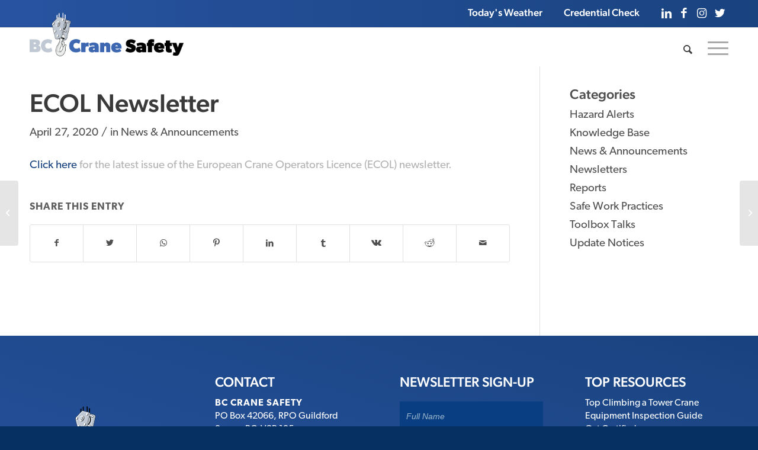

--- FILE ---
content_type: text/html; charset=UTF-8
request_url: https://bccranesafety.ca/ecol-newsletter/
body_size: 29601
content:
<!DOCTYPE html>
<html lang="en-CA" class="html_stretched responsive av-preloader-disabled av-default-lightbox  html_header_top html_logo_left html_main_nav_header html_menu_right html_custom html_header_sticky html_header_shrinking_disabled html_header_topbar_active html_mobile_menu_phone html_header_searchicon html_content_align_center html_header_unstick_top_disabled html_header_stretch_disabled html_av-overlay-side html_av-overlay-side-classic html_av-submenu-noclone html_entry_id_4230 av-cookies-no-cookie-consent av-no-preview html_text_menu_active ">
<head>
<meta charset="UTF-8" />


<!-- mobile setting -->
<meta name="viewport" content="width=device-width, initial-scale=1">

<!-- Scripts/CSS and wp_head hook -->
<meta name='robots' content='index, follow, max-image-preview:large, max-snippet:-1, max-video-preview:-1' />

	<!-- This site is optimized with the Yoast SEO plugin v26.6 - https://yoast.com/wordpress/plugins/seo/ -->
	<title>ECOL Newsletter - BC Crane Safety</title>
	<link rel="canonical" href="https://bccranesafety.ca/ecol-newsletter/" />
	<meta property="og:locale" content="en_US" />
	<meta property="og:type" content="article" />
	<meta property="og:title" content="ECOL Newsletter - BC Crane Safety" />
	<meta property="og:description" content="Click here&nbsp;for the latest issue of the European Crane Operators Licence (ECOL) newsletter." />
	<meta property="og:url" content="https://bccranesafety.ca/ecol-newsletter/" />
	<meta property="og:site_name" content="BC Crane Safety" />
	<meta property="article:published_time" content="2020-04-27T18:00:47+00:00" />
	<meta property="article:modified_time" content="2021-12-01T21:27:02+00:00" />
	<meta name="author" content="admin" />
	<meta name="twitter:card" content="summary_large_image" />
	<meta name="twitter:label1" content="Written by" />
	<meta name="twitter:data1" content="admin" />
	<script type="application/ld+json" class="yoast-schema-graph">{"@context":"https://schema.org","@graph":[{"@type":"WebPage","@id":"https://bccranesafety.ca/ecol-newsletter/","url":"https://bccranesafety.ca/ecol-newsletter/","name":"ECOL Newsletter - BC Crane Safety","isPartOf":{"@id":"https://bccranesafety.ca/#website"},"datePublished":"2020-04-27T18:00:47+00:00","dateModified":"2021-12-01T21:27:02+00:00","author":{"@id":"https://bccranesafety.ca/#/schema/person/7a22de69fa9d754a1d0cffb4c49c4309"},"breadcrumb":{"@id":"https://bccranesafety.ca/ecol-newsletter/#breadcrumb"},"inLanguage":"en-CA","potentialAction":[{"@type":"ReadAction","target":["https://bccranesafety.ca/ecol-newsletter/"]}]},{"@type":"BreadcrumbList","@id":"https://bccranesafety.ca/ecol-newsletter/#breadcrumb","itemListElement":[{"@type":"ListItem","position":1,"name":"Home","item":"https://bccranesafety.ca/"},{"@type":"ListItem","position":2,"name":"News","item":"https://bccranesafety.ca/news/"},{"@type":"ListItem","position":3,"name":"ECOL Newsletter"}]},{"@type":"WebSite","@id":"https://bccranesafety.ca/#website","url":"https://bccranesafety.ca/","name":"BC Crane Safety","description":"","potentialAction":[{"@type":"SearchAction","target":{"@type":"EntryPoint","urlTemplate":"https://bccranesafety.ca/?s={search_term_string}"},"query-input":{"@type":"PropertyValueSpecification","valueRequired":true,"valueName":"search_term_string"}}],"inLanguage":"en-CA"},{"@type":"Person","@id":"https://bccranesafety.ca/#/schema/person/7a22de69fa9d754a1d0cffb4c49c4309","name":"admin","image":{"@type":"ImageObject","inLanguage":"en-CA","@id":"https://bccranesafety.ca/#/schema/person/image/","url":"https://secure.gravatar.com/avatar/ba4eaddc01c3fdce7469613031071236ce9ddd51d7f71eb5dfbbc798f6b65cd2?s=96&d=mm&r=g","contentUrl":"https://secure.gravatar.com/avatar/ba4eaddc01c3fdce7469613031071236ce9ddd51d7f71eb5dfbbc798f6b65cd2?s=96&d=mm&r=g","caption":"admin"},"url":"https://bccranesafety.ca/author/pohlstrategic/"}]}</script>
	<!-- / Yoast SEO plugin. -->


<link rel='dns-prefetch' href='//www.googletagmanager.com' />
<link rel="alternate" type="application/rss+xml" title="BC Crane Safety &raquo; Feed" href="https://bccranesafety.ca/feed/" />
<link rel="alternate" type="application/rss+xml" title="BC Crane Safety &raquo; Comments Feed" href="https://bccranesafety.ca/comments/feed/" />
<link rel="alternate" title="oEmbed (JSON)" type="application/json+oembed" href="https://bccranesafety.ca/wp-json/oembed/1.0/embed?url=https%3A%2F%2Fbccranesafety.ca%2Fecol-newsletter%2F" />
<link rel="alternate" title="oEmbed (XML)" type="text/xml+oembed" href="https://bccranesafety.ca/wp-json/oembed/1.0/embed?url=https%3A%2F%2Fbccranesafety.ca%2Fecol-newsletter%2F&#038;format=xml" />
<style id='wp-img-auto-sizes-contain-inline-css' type='text/css'>
img:is([sizes=auto i],[sizes^="auto," i]){contain-intrinsic-size:3000px 1500px}
/*# sourceURL=wp-img-auto-sizes-contain-inline-css */
</style>
<style id='wp-block-library-inline-css' type='text/css'>
:root{--wp-block-synced-color:#7a00df;--wp-block-synced-color--rgb:122,0,223;--wp-bound-block-color:var(--wp-block-synced-color);--wp-editor-canvas-background:#ddd;--wp-admin-theme-color:#007cba;--wp-admin-theme-color--rgb:0,124,186;--wp-admin-theme-color-darker-10:#006ba1;--wp-admin-theme-color-darker-10--rgb:0,107,160.5;--wp-admin-theme-color-darker-20:#005a87;--wp-admin-theme-color-darker-20--rgb:0,90,135;--wp-admin-border-width-focus:2px}@media (min-resolution:192dpi){:root{--wp-admin-border-width-focus:1.5px}}.wp-element-button{cursor:pointer}:root .has-very-light-gray-background-color{background-color:#eee}:root .has-very-dark-gray-background-color{background-color:#313131}:root .has-very-light-gray-color{color:#eee}:root .has-very-dark-gray-color{color:#313131}:root .has-vivid-green-cyan-to-vivid-cyan-blue-gradient-background{background:linear-gradient(135deg,#00d084,#0693e3)}:root .has-purple-crush-gradient-background{background:linear-gradient(135deg,#34e2e4,#4721fb 50%,#ab1dfe)}:root .has-hazy-dawn-gradient-background{background:linear-gradient(135deg,#faaca8,#dad0ec)}:root .has-subdued-olive-gradient-background{background:linear-gradient(135deg,#fafae1,#67a671)}:root .has-atomic-cream-gradient-background{background:linear-gradient(135deg,#fdd79a,#004a59)}:root .has-nightshade-gradient-background{background:linear-gradient(135deg,#330968,#31cdcf)}:root .has-midnight-gradient-background{background:linear-gradient(135deg,#020381,#2874fc)}:root{--wp--preset--font-size--normal:16px;--wp--preset--font-size--huge:42px}.has-regular-font-size{font-size:1em}.has-larger-font-size{font-size:2.625em}.has-normal-font-size{font-size:var(--wp--preset--font-size--normal)}.has-huge-font-size{font-size:var(--wp--preset--font-size--huge)}.has-text-align-center{text-align:center}.has-text-align-left{text-align:left}.has-text-align-right{text-align:right}.has-fit-text{white-space:nowrap!important}#end-resizable-editor-section{display:none}.aligncenter{clear:both}.items-justified-left{justify-content:flex-start}.items-justified-center{justify-content:center}.items-justified-right{justify-content:flex-end}.items-justified-space-between{justify-content:space-between}.screen-reader-text{border:0;clip-path:inset(50%);height:1px;margin:-1px;overflow:hidden;padding:0;position:absolute;width:1px;word-wrap:normal!important}.screen-reader-text:focus{background-color:#ddd;clip-path:none;color:#444;display:block;font-size:1em;height:auto;left:5px;line-height:normal;padding:15px 23px 14px;text-decoration:none;top:5px;width:auto;z-index:100000}html :where(.has-border-color){border-style:solid}html :where([style*=border-top-color]){border-top-style:solid}html :where([style*=border-right-color]){border-right-style:solid}html :where([style*=border-bottom-color]){border-bottom-style:solid}html :where([style*=border-left-color]){border-left-style:solid}html :where([style*=border-width]){border-style:solid}html :where([style*=border-top-width]){border-top-style:solid}html :where([style*=border-right-width]){border-right-style:solid}html :where([style*=border-bottom-width]){border-bottom-style:solid}html :where([style*=border-left-width]){border-left-style:solid}html :where(img[class*=wp-image-]){height:auto;max-width:100%}:where(figure){margin:0 0 1em}html :where(.is-position-sticky){--wp-admin--admin-bar--position-offset:var(--wp-admin--admin-bar--height,0px)}@media screen and (max-width:600px){html :where(.is-position-sticky){--wp-admin--admin-bar--position-offset:0px}}

/*# sourceURL=wp-block-library-inline-css */
</style><style id='global-styles-inline-css' type='text/css'>
:root{--wp--preset--aspect-ratio--square: 1;--wp--preset--aspect-ratio--4-3: 4/3;--wp--preset--aspect-ratio--3-4: 3/4;--wp--preset--aspect-ratio--3-2: 3/2;--wp--preset--aspect-ratio--2-3: 2/3;--wp--preset--aspect-ratio--16-9: 16/9;--wp--preset--aspect-ratio--9-16: 9/16;--wp--preset--color--black: #000000;--wp--preset--color--cyan-bluish-gray: #abb8c3;--wp--preset--color--white: #ffffff;--wp--preset--color--pale-pink: #f78da7;--wp--preset--color--vivid-red: #cf2e2e;--wp--preset--color--luminous-vivid-orange: #ff6900;--wp--preset--color--luminous-vivid-amber: #fcb900;--wp--preset--color--light-green-cyan: #7bdcb5;--wp--preset--color--vivid-green-cyan: #00d084;--wp--preset--color--pale-cyan-blue: #8ed1fc;--wp--preset--color--vivid-cyan-blue: #0693e3;--wp--preset--color--vivid-purple: #9b51e0;--wp--preset--gradient--vivid-cyan-blue-to-vivid-purple: linear-gradient(135deg,rgb(6,147,227) 0%,rgb(155,81,224) 100%);--wp--preset--gradient--light-green-cyan-to-vivid-green-cyan: linear-gradient(135deg,rgb(122,220,180) 0%,rgb(0,208,130) 100%);--wp--preset--gradient--luminous-vivid-amber-to-luminous-vivid-orange: linear-gradient(135deg,rgb(252,185,0) 0%,rgb(255,105,0) 100%);--wp--preset--gradient--luminous-vivid-orange-to-vivid-red: linear-gradient(135deg,rgb(255,105,0) 0%,rgb(207,46,46) 100%);--wp--preset--gradient--very-light-gray-to-cyan-bluish-gray: linear-gradient(135deg,rgb(238,238,238) 0%,rgb(169,184,195) 100%);--wp--preset--gradient--cool-to-warm-spectrum: linear-gradient(135deg,rgb(74,234,220) 0%,rgb(151,120,209) 20%,rgb(207,42,186) 40%,rgb(238,44,130) 60%,rgb(251,105,98) 80%,rgb(254,248,76) 100%);--wp--preset--gradient--blush-light-purple: linear-gradient(135deg,rgb(255,206,236) 0%,rgb(152,150,240) 100%);--wp--preset--gradient--blush-bordeaux: linear-gradient(135deg,rgb(254,205,165) 0%,rgb(254,45,45) 50%,rgb(107,0,62) 100%);--wp--preset--gradient--luminous-dusk: linear-gradient(135deg,rgb(255,203,112) 0%,rgb(199,81,192) 50%,rgb(65,88,208) 100%);--wp--preset--gradient--pale-ocean: linear-gradient(135deg,rgb(255,245,203) 0%,rgb(182,227,212) 50%,rgb(51,167,181) 100%);--wp--preset--gradient--electric-grass: linear-gradient(135deg,rgb(202,248,128) 0%,rgb(113,206,126) 100%);--wp--preset--gradient--midnight: linear-gradient(135deg,rgb(2,3,129) 0%,rgb(40,116,252) 100%);--wp--preset--font-size--small: 13px;--wp--preset--font-size--medium: 20px;--wp--preset--font-size--large: 36px;--wp--preset--font-size--x-large: 42px;--wp--preset--spacing--20: 0.44rem;--wp--preset--spacing--30: 0.67rem;--wp--preset--spacing--40: 1rem;--wp--preset--spacing--50: 1.5rem;--wp--preset--spacing--60: 2.25rem;--wp--preset--spacing--70: 3.38rem;--wp--preset--spacing--80: 5.06rem;--wp--preset--shadow--natural: 6px 6px 9px rgba(0, 0, 0, 0.2);--wp--preset--shadow--deep: 12px 12px 50px rgba(0, 0, 0, 0.4);--wp--preset--shadow--sharp: 6px 6px 0px rgba(0, 0, 0, 0.2);--wp--preset--shadow--outlined: 6px 6px 0px -3px rgb(255, 255, 255), 6px 6px rgb(0, 0, 0);--wp--preset--shadow--crisp: 6px 6px 0px rgb(0, 0, 0);}:where(.is-layout-flex){gap: 0.5em;}:where(.is-layout-grid){gap: 0.5em;}body .is-layout-flex{display: flex;}.is-layout-flex{flex-wrap: wrap;align-items: center;}.is-layout-flex > :is(*, div){margin: 0;}body .is-layout-grid{display: grid;}.is-layout-grid > :is(*, div){margin: 0;}:where(.wp-block-columns.is-layout-flex){gap: 2em;}:where(.wp-block-columns.is-layout-grid){gap: 2em;}:where(.wp-block-post-template.is-layout-flex){gap: 1.25em;}:where(.wp-block-post-template.is-layout-grid){gap: 1.25em;}.has-black-color{color: var(--wp--preset--color--black) !important;}.has-cyan-bluish-gray-color{color: var(--wp--preset--color--cyan-bluish-gray) !important;}.has-white-color{color: var(--wp--preset--color--white) !important;}.has-pale-pink-color{color: var(--wp--preset--color--pale-pink) !important;}.has-vivid-red-color{color: var(--wp--preset--color--vivid-red) !important;}.has-luminous-vivid-orange-color{color: var(--wp--preset--color--luminous-vivid-orange) !important;}.has-luminous-vivid-amber-color{color: var(--wp--preset--color--luminous-vivid-amber) !important;}.has-light-green-cyan-color{color: var(--wp--preset--color--light-green-cyan) !important;}.has-vivid-green-cyan-color{color: var(--wp--preset--color--vivid-green-cyan) !important;}.has-pale-cyan-blue-color{color: var(--wp--preset--color--pale-cyan-blue) !important;}.has-vivid-cyan-blue-color{color: var(--wp--preset--color--vivid-cyan-blue) !important;}.has-vivid-purple-color{color: var(--wp--preset--color--vivid-purple) !important;}.has-black-background-color{background-color: var(--wp--preset--color--black) !important;}.has-cyan-bluish-gray-background-color{background-color: var(--wp--preset--color--cyan-bluish-gray) !important;}.has-white-background-color{background-color: var(--wp--preset--color--white) !important;}.has-pale-pink-background-color{background-color: var(--wp--preset--color--pale-pink) !important;}.has-vivid-red-background-color{background-color: var(--wp--preset--color--vivid-red) !important;}.has-luminous-vivid-orange-background-color{background-color: var(--wp--preset--color--luminous-vivid-orange) !important;}.has-luminous-vivid-amber-background-color{background-color: var(--wp--preset--color--luminous-vivid-amber) !important;}.has-light-green-cyan-background-color{background-color: var(--wp--preset--color--light-green-cyan) !important;}.has-vivid-green-cyan-background-color{background-color: var(--wp--preset--color--vivid-green-cyan) !important;}.has-pale-cyan-blue-background-color{background-color: var(--wp--preset--color--pale-cyan-blue) !important;}.has-vivid-cyan-blue-background-color{background-color: var(--wp--preset--color--vivid-cyan-blue) !important;}.has-vivid-purple-background-color{background-color: var(--wp--preset--color--vivid-purple) !important;}.has-black-border-color{border-color: var(--wp--preset--color--black) !important;}.has-cyan-bluish-gray-border-color{border-color: var(--wp--preset--color--cyan-bluish-gray) !important;}.has-white-border-color{border-color: var(--wp--preset--color--white) !important;}.has-pale-pink-border-color{border-color: var(--wp--preset--color--pale-pink) !important;}.has-vivid-red-border-color{border-color: var(--wp--preset--color--vivid-red) !important;}.has-luminous-vivid-orange-border-color{border-color: var(--wp--preset--color--luminous-vivid-orange) !important;}.has-luminous-vivid-amber-border-color{border-color: var(--wp--preset--color--luminous-vivid-amber) !important;}.has-light-green-cyan-border-color{border-color: var(--wp--preset--color--light-green-cyan) !important;}.has-vivid-green-cyan-border-color{border-color: var(--wp--preset--color--vivid-green-cyan) !important;}.has-pale-cyan-blue-border-color{border-color: var(--wp--preset--color--pale-cyan-blue) !important;}.has-vivid-cyan-blue-border-color{border-color: var(--wp--preset--color--vivid-cyan-blue) !important;}.has-vivid-purple-border-color{border-color: var(--wp--preset--color--vivid-purple) !important;}.has-vivid-cyan-blue-to-vivid-purple-gradient-background{background: var(--wp--preset--gradient--vivid-cyan-blue-to-vivid-purple) !important;}.has-light-green-cyan-to-vivid-green-cyan-gradient-background{background: var(--wp--preset--gradient--light-green-cyan-to-vivid-green-cyan) !important;}.has-luminous-vivid-amber-to-luminous-vivid-orange-gradient-background{background: var(--wp--preset--gradient--luminous-vivid-amber-to-luminous-vivid-orange) !important;}.has-luminous-vivid-orange-to-vivid-red-gradient-background{background: var(--wp--preset--gradient--luminous-vivid-orange-to-vivid-red) !important;}.has-very-light-gray-to-cyan-bluish-gray-gradient-background{background: var(--wp--preset--gradient--very-light-gray-to-cyan-bluish-gray) !important;}.has-cool-to-warm-spectrum-gradient-background{background: var(--wp--preset--gradient--cool-to-warm-spectrum) !important;}.has-blush-light-purple-gradient-background{background: var(--wp--preset--gradient--blush-light-purple) !important;}.has-blush-bordeaux-gradient-background{background: var(--wp--preset--gradient--blush-bordeaux) !important;}.has-luminous-dusk-gradient-background{background: var(--wp--preset--gradient--luminous-dusk) !important;}.has-pale-ocean-gradient-background{background: var(--wp--preset--gradient--pale-ocean) !important;}.has-electric-grass-gradient-background{background: var(--wp--preset--gradient--electric-grass) !important;}.has-midnight-gradient-background{background: var(--wp--preset--gradient--midnight) !important;}.has-small-font-size{font-size: var(--wp--preset--font-size--small) !important;}.has-medium-font-size{font-size: var(--wp--preset--font-size--medium) !important;}.has-large-font-size{font-size: var(--wp--preset--font-size--large) !important;}.has-x-large-font-size{font-size: var(--wp--preset--font-size--x-large) !important;}
/*# sourceURL=global-styles-inline-css */
</style>

<style id='classic-theme-styles-inline-css' type='text/css'>
/*! This file is auto-generated */
.wp-block-button__link{color:#fff;background-color:#32373c;border-radius:9999px;box-shadow:none;text-decoration:none;padding:calc(.667em + 2px) calc(1.333em + 2px);font-size:1.125em}.wp-block-file__button{background:#32373c;color:#fff;text-decoration:none}
/*# sourceURL=/wp-includes/css/classic-themes.min.css */
</style>
<link rel='stylesheet' id='contact-form-7-css' href='https://bccranesafety.ca/wp-content/plugins/contact-form-7/includes/css/styles.css?ver=6.1.4' type='text/css' media='all' />
<link rel='stylesheet' id='walcf7-datepicker-css-css' href='https://bccranesafety.ca/wp-content/plugins/date-time-picker-for-contact-form-7/assets/css/jquery.datetimepicker.min.css?ver=1.0.0' type='text/css' media='all' />
<link rel='stylesheet' id='simple-banner-style-css' href='https://bccranesafety.ca/wp-content/plugins/simple-banner/simple-banner.css?ver=3.2.0' type='text/css' media='all' />
<link rel='stylesheet' id='widgetopts-styles-css' href='https://bccranesafety.ca/wp-content/plugins/widget-options/assets/css/widget-options.css?ver=4.1.3' type='text/css' media='all' />
<link rel='stylesheet' id='dashicons-css' href='https://bccranesafety.ca/wp-includes/css/dashicons.min.css?ver=9604cca6ecd899322ad05e11bf840a16' type='text/css' media='all' />
<link rel='stylesheet' id='articulate-custom-css-css' href='https://bccranesafety.ca/wp-content/plugins/insert-or-embed-articulate-content-into-wordpress-premium/css/frontend.css?ver=9604cca6ecd899322ad05e11bf840a16' type='text/css' media='all' />
<link rel='stylesheet' id='splw-swiper-styles-css' href='https://bccranesafety.ca/wp-content/plugins/location-weather-pro/assets/css/swiper.min.css?ver=3.4.0' type='text/css' media='all' />
<link rel='stylesheet' id='splw-weather-map-css' href='https://bccranesafety.ca/wp-content/plugins/location-weather-pro/assets/css/weather-map.min.css?ver=3.4.0' type='text/css' media='all' />
<link rel='stylesheet' id='splw-fontello-style-css' href='https://bccranesafety.ca/wp-content/plugins/location-weather-pro/assets/css/fontello.min.css?ver=3.4.0' type='text/css' media='all' />
<link rel='stylesheet' id='splw-styles-css' href='https://bccranesafety.ca/wp-content/plugins/location-weather-pro/assets/css/splw-style.min.css?ver=3.4.0' type='text/css' media='all' />
<style id='splw-styles-inline-css' type='text/css'>
#splw-location-weather-pro-4683.splw-main-wrapper:not(.weather-map),#splw-location-weather-pro-4683.splw-main-wrapper.tabs-view.weather-map ,#splw-location-weather-pro-4683.splw-main-wrapper.combined-view.weather-map,#splw-location-weather-pro-4683.splw-main-wrapper.accordion-view,#splw-location-weather-pro-4683.splw-main-wrapper.grid-view{max-width: 320px;margin : 16px auto;width: 100%; overflow: hidden;}#splw-location-weather-pro-4683.splw-main-wrapper.accordion-view .splw-weather-accordion{max-width: 320px;}#splw-location-weather-pro-4683.splw-main-wrapper.weather-map:not(.tabs-view,.combined-view,.accordion-view,.grid-view){max-width: 1200px;margin : 16px auto;height: 700px;border: 0px solid #e2e2e2;border-radius: 0px}#splw-location-weather-pro-4683.splw-main-wrapper.tabs-view.weather-map{border: 0;}#splw-location-weather-pro-4683.splw-main-wrapper.tabs-view.weather-map .lw-leaflet-container {border: 0px solid #e2e2e2;}#splw-location-weather-pro-4683.splw-main-wrapper.weather-map .lw-leaflet-container{border-radius: 0px}#splw-location-weather-pro-4683.splw-main-wrapper:is(.horizontal-view) .splw-weather-detailed-updated-time,#splw-location-weather-pro-4683.splw-main-wrapper:not(.horizontal-view,.tabs-view,.table-view,.template-one,.template-two,.template-three) .splw-pro-wrapper div:is(.splw-pro-header-title-wrapper,.splw-pro-current-temp,.splw-pro-weather-short-desc,.splw-other-opt,.splw-adv-forecast-days,.splw-weather-detailed-updated-time){margin-right : 20px;margin-left : 20px;}#splw-location-weather-pro-4683.grid-two .daily-forecast .splw-forecast-weather select,#splw-location-weather-pro-4683.splw-main-wrapper:is(.template-one,.template-two,.template-three) .splw-pro-wrapper div:is(.splw-pro-header-title-wrapper,.splw-pro-current-temp,.splw-pro-weather-short-desc,.splw-other-opt,.splw-adv-forecast-days,.splw-weather-detailed-updated-time){padding-right : 20px;padding-left : 20px;}#splw-location-weather-pro-4683.splw-main-wrapper:not(.horizontal-view,.tabs-view,.table-view) .splw-pro-wrapper{padding-top : 16px;}#splw-location-weather-pro-4683.splw-main-wrapper:is(.horizontal-view) .splw-pro-templates-body {margin-top : 16px;margin-right : 20px;margin-left : 20px;margin-bottom: 0px;}#splw-location-weather-pro-4683.table-one .lw-current-data div.lw-current-data-left-area,#splw-location-weather-pro-4683.accordion-view .splw-forecast-details-wrapper,#splw-location-weather-pro-4683.accordion-view .splw-accordion-three-header,#splw-location-weather-pro-4683.grid-view div:is(.splw-weather-current-card,.splw-hourly-section,.splw-forecast-daily-item),#splw-location-weather-pro-4683.grid-view .splw-grid-item:not(.hourly-forecast,.sp-weather-map),#splw-location-weather-pro-4683.table-two .lw-current-data-table,#splw-location-weather-pro-4683.splw-main-wrapper.tabs-view .splw-tab-content {padding : 16px 20px 0px 20px;}#splw-location-weather-pro-4683.accordion-four .splw-accordion-three-header{padding-bottom:0;}#splw-location-weather-pro-4683.splw-main-wrapper:not(.horizontal-view) .splw-pro-templates-body {margin-bottom: 0px;}#splw-location-weather-pro-4683.vertical-view:is(.template-one,.template-two,.template-three) .splw-pro-wrapper .splw-weather-attribution,#splw-location-weather-pro-4683.vertical-view:is(.template-one,.template-two,.template-three) .splw-pro-wrapper .splw-weather-detailed-updated-time,#splw-location-weather-pro-4683.vertical-view:is(.template-one,.template-two,.template-three) .splw-adv-forecast-days.both .lw-daily-hourly-forecast-buttons,#splw-location-weather-pro-4683.vertical-view:is(.template-one,.template-two,.template-three) .splw-pro-wrapper .splw-adv-forecast-days { background : transparent;}#splw-location-weather-pro-4683.vertical-view:is(.template-one,.template-two,.template-three) .splw-pro-wrapper .splw-adv-forecast-days { padding-top: 20px;padding-bottom: 0px;}#splw-location-weather-pro-4683.vertical-view:is(.template-one,.template-two,.template-three) .splw-pro-wrapper .splw-weather-attribution::before{ content:"";background-color:rgba(0, 0, 0, .2);position: absolute;left:0;top:0;right:0;bottom:0;height: 100%;width:100%;z-index:1;}#splw-location-weather-pro-4683 .splw-forecast-icons img, #splw-location-weather-pro-4683 .splw-forecast-icons i,#splw-location-weather-pro-4683 .forecast-icon img, #splw-location-weather-pro-4683 .forecast-icon i,#splw-location-weather-pro-4683 .splw-pro-wrapper .splw-forecast .forecast-icon i,#splw-location-weather-pro-4683 .splw-pro-wrapper .splw-forecast img,#splw-location-weather-pro-4683 .splw-forecast__icon img,#splw-location-weather-pro-4683 .splw-forecast__icon i{width:50px;font-size:50px;}#splw-location-weather-pro-4683 .forecast-icon i,#splw-location-weather-pro-4683 .splw-forecast__icon i,#splw-location-weather-pro-4683 .splw-forecast-icons i,#splw-location-weather-pro-4683 .splw-hourly-details .forecast-icon i,#splw-location-weather-pro-4683 .splw-pro-wrapper .splw-forecast .forecast-icon i{color:#fff;}#splw-location-weather-pro-4683:is(.horizontal-one,.grid-one) .splw-forecast-header-area,#splw-location-weather-pro-4683.grid-two .splw-hourly-section .splw-forecast-header-area{ border-bottom: 1px solid rgb(236 234 233 / 50%);margin-left: -20px; margin-right: -20px;}#splw-location-weather-pro-4683:is(.horizontal-one,.grid-view) .splw-forecast-header-area .splw-tabs{ padding-left: 20px;}#splw-location-weather-pro-4683.splw-main-wrapper:is(.template-one, .template-three, .template-five, .template-six,.horizontal-two,.horizontal-four,.grid-two,.grid-three) .splw-adv-forecast-days .forecast-wrapper{max-height: 320px;}#splw-location-weather-pro-4683:not(.tabs-view,.table-view) .splw-pro-wrapper{ border: 0px solid #e2e2e2}#splw-location-weather-pro-4683:not(.tabs-view,.table-view) .splw-pro-wrapper{border-radius: 0px;}#splw-location-weather-pro-4683 div:is(.splw-pro-header-title, .splw-weather-header__city,.splw-weather-header__current) {font-size: 27px;line-height: 38px;letter-spacing: 0px;margin-top: 0px; margin-bottom: 10px;color: #fff;text-transform: none;justify-content: center; }#splw-location-weather-pro-4683 div:is(.splw-pro-current-time,.splw-weather-header__time-value,.splw-weather-header__date) {font-size: 14px;line-height: 0px;letter-spacing: 0px;margin-top: 0px;margin-bottom: 10px;color: #fff;text-transform: none;text-align: center;justify-content: center;}#splw-location-weather-pro-4683:is(.template-two,.template-five) .splw-pro-wrapper .splw-pro-current-time { justify-content: space-between;}#splw-location-weather-pro-4683 div.splw-weather-header__time-value {text-align: left;}#splw-location-weather-pro-4683 .splw-pro-current-temp span.cur-temp,#splw-location-weather-pro-4683 .splw-weather-temperature__value {font-size: 48px;letter-spacing: 0px;margin-top: 0px;margin-bottom: 0px;color: #fff;text-transform: none;line-height: 56px;}#splw-location-weather-pro-4683.grid-two .splw-cur-temp{justify-content: center;}#splw-location-weather-pro-4683.combined-view .splw-weather-forecast__title{font-size: 20px;margin-bottom: 15px;margin-top: 0;color: #fff;}#splw-location-weather-pro-4683 .splw-pro-current-temp .temperature-scale,#splw-location-weather-pro-4683 .splw-weather-temperature .temperature-scale {font-size: 16px;line-height: 22px;margin-left: 4px;}#splw-location-weather-pro-4683 .splw-cur-temp i,#splw-location-weather-pro-4683 .splw-weather-temperature__icon img,#splw-location-weather-pro-4683 .splw-weather-temperature__icon svg,#splw-location-weather-pro-4683 .splw-pro-wrapper .splw-cur-temp img{ width: 58px;font-size: 58px;}#splw-location-weather-pro-4683 .splw-pro-current-temp span.temp-min-max,#splw-location-weather-pro-4683 .splw-weather-description__high-low{font-size: 14px;line-height: 0px;letter-spacing: 0px;color: #fff;text-transform: none;}#splw-location-weather-pro-4683 .splw-pro-current-temp .tem-min-max-wrapper{text-align: center ;margin-top: 0px;margin-bottom: 0px;}#splw-location-weather-pro-4683 .splw-pro-weather-short-desc,#splw-location-weather-pro-4683 .weather-feel-like,#splw-location-weather-pro-4683 .weather-desc,#splw-location-weather-pro-4683 .splw-weather-description__feels-like,#splw-location-weather-pro-4683 .splw-weather-description__condition{font-size: 14px;line-height: 20px;letter-spacing: 0px;margin-top: 16px;margin-bottom: 12px;color: #fff;text-transform: capitalize;text-align: center;}#splw-location-weather-pro-4683 .splw-weather-description__feels-like{font-size: 13px;}#splw-location-weather-pro-4683:is(.template-four,.horizontal-one,.horizontal-two) .splw-pro-weather-short-desc .weather-desc{font-size: 16px;font-weight: 500;}#splw-location-weather-pro-4683 .splw-pro-weather-short-desc .temperature-scale{font-size: 9px;font-weight: 500;vertical-align: top;margin-left: 3px;margin-top: -3px;}#splw-location-weather-pro-4683 .splw-weather-icons{font-size: 14px;line-height: 27px;letter-spacing: 0px;color: #fff;text-transform: none;margin-top: 20px;margin-bottom: 0px;}#splw-location-weather-pro-4683 .splw-other-opt,#splw-location-weather-pro-4683 .splw-grid-item:not(.hourly-forecast,.sp-weather-map),#splw-location-weather-pro-4683 .splw-weather-current-units,#splw-location-weather-pro-4683.horizontal-four .lw-sunrise-sunset-wrapper{font-size: 13px;line-height: 17px;letter-spacing: 0px;color: #fff;text-transform: none;margin-top: 8px;margin-bottom: 8px;text-align: center;}#splw-location-weather-pro-4683 .splw-grid-item:not(.hourly-forecast,.sp-weather-map,.daily-forecast) .options-value.bold{font-size:21px;}#splw-location-weather-pro-4683 .splw-weather-current-units .splw-weather-unit__title{font-size: 10px;color: #fff;}#splw-location-weather-pro-4683 .splw-weather-current-units .splw-weather-unit__value .wind-weather-direction svg g{fill:#fff;}#splw-location-weather-pro-4683 .splw-current-unit-pagination button,#splw-location-weather-pro-4683 .lw-current-data-table thead th{color: #fff;}#splw-location-weather-pro-4683.horizontal-four .lw-sunrise-sunset-wrapper{margin-top: 50px;}#splw-location-weather-pro-4683 .splw-other-opt .splw-gusts-wind svg polygon{fill:#fff;}#splw-location-weather-pro-4683:is(.template-two,.template-three,.template-four,.template-five,.horizontal-view) .splw-other-opt .options-value{font-weight: 600;}#splw-location-weather-pro-4683 .lw-carousel-wrapper .lw-current-arrow i{color:#ffffff;}#splw-location-weather-pro-4683 .lw-carousel-wrapper .lw-current-arrow:hover i{color: #ffffff;}#splw-location-weather-pro-4683 .lw-sunrise-sunset-wrapper .lw-sky{border-top-color:#ff7d7d;}#splw-location-weather-pro-4683 .lw-sunrise-sunset-wrapper .lw-sky i{color:#FFDF00;font-size:20px;}#splw-location-weather-pro-4683 .splw-moon-details .lw-sunrise-sunset-wrapper .lw-sky i{fill:#b1b1b1;font-size:20px;}#splw-location-weather-pro-4683:is(.tabs-view.tabs-one,.table-two) .lw-current-data .lw-sunrise-sunset-wrapper div{font-size: 13px;line-height: 17px;letter-spacing: 0px;color: #fff;text-transform: none;}#splw-location-weather-pro-4683.splw-main-wrapper .splw-weather-details div:not(.icons_splw) span.details-icon i,#splw-location-weather-pro-4683 .splw-weather-accordion .details-icon i,#splw-location-weather-pro-4683 .splw-weather-unit .details-icon i,#splw-location-weather-pro-4683 .splw-forecast-item .details-icon i,#splw-location-weather-pro-4683 .splw-grid-item .details-icon i,#splw-location-weather-pro-4683.splw-main-wrapper .lw-forecast-table th i{font-size:16px;color:Array;}#splw-location-weather-pro-4683 .splw-weather-detailed-updated-time,#splw-location-weather-pro-4683 .splw-weather-attribution{font-size: 11px;line-height: 26px;letter-spacing: 0px;text-transform: none;text-align: center;}#splw-location-weather-pro-4683 .splw-pro-wrapper,#splw-location-weather-pro-4683 .splw-pro-wrapper .splw-weather-attribution a,#splw-location-weather-pro-4683 .splw-pro-wrapper .splw-weather-detailed-updated-time a{ color:#fff;text-decoration: none;}#splw-location-weather-pro-4683 .splw-pro-wrapper .splw-weather-detailed-updated-time a{text-decoration: underline dotted;text-decoration-color: #ffffff75;}#splw-location-weather-pro-4683 .splw-pro-wrapper .lw-footer{margin-top: 0px;margin-bottom: 0px;}#splw-location-weather-pro-4683 .splw-weather-title,#splw-location-weather-pro-4683.table-view .lw-forecast-title{font-size: 27px;line-height: 28px;letter-spacing: 0px;text-transform: capitalize;margin-top: 0px;margin-bottom: 20px;text-align: center;color: #000;}#splw-location-weather-pro-4683.splw-main-wrapper:not(.template-one,.template-two,.template-three) .splw-adv-forecast-days{margin-top: 20px;margin-bottom: 0px;}#splw-location-weather-pro-4683 .splw-forecast,#splw-location-weather-pro-4683 .splw-accordion-item .splw-accordion-header,#splw-location-weather-pro-4683 .splw-accordion-item .splw-forecast-grid,#splw-location-weather-pro-4683 .splw-forecast-single-item .splw-accordion-three-header,#splw-location-weather-pro-4683 .splw-accordion-item .title,#splw-location-weather-pro-4683 .splw-accordion-item ,#splw-location-weather-pro-4683 .splw-weather-forecast__item,#splw-location-weather-pro-4683 .splw-weather-forecast__title,#splw-location-weather-pro-4683 .splw-adv-forecast-days,#splw-location-weather-pro-4683 .splw-forecast-weather select, #splw-location-weather-pro-4683 .splw-forecast-weather option,#splw-location-weather-pro-4683 .lw-forecast-table tr{font-size: 13px;letter-spacing: 0px;text-transform: none;margin-top: 0px;margin-bottom: 0px;color: #fff;line-height: 1.5;}#splw-location-weather-pro-4683.grid-one .splw-forecast-daily-item,#splw-location-weather-pro-4683.grid-view .splw-forecast-header-area,#splw-location-weather-pro-4683 .splw-hourly-item,#splw-location-weather-pro-4683 .splw-pagination-buttons button,#splw-location-weather-pro-4683 .splw-details-tab-content,#splw-location-weather-pro-4683 .lw-forecast-table th{color: #fff;}#splw-location-weather-pro-4683.grid-two .splw-hourly-section .splw-tab.active::after,#splw-location-weather-pro-4683.horizontal-one .splw-adv-forecast-days .splw-tab.active::after,#splw-location-weather-pro-4683.grid-one .splw-forecast-section .splw-tab.active::after{background: #fff;}#splw-location-weather-pro-4683 .splw-popup-modal .splw-forecast-item{color: #000000;}#splw-location-weather-pro-4683 .splw-accordion-item .title{color: #ff1200;}#splw-location-weather-pro-4683 .splw-accordion-item .value,#splw-location-weather-pro-4683 .splw-forecast-item .value,#splw-location-weather-pro-4683 .splw-accordion-item .splw-temperature-item,#splw-location-weather-pro-4683:is(.template-two,.template-four) .splw-forecast .splw-forecast-time{font-size: 15px;font-weight:100;}#splw-location-weather-pro-4683 .splw-accordion-item .splw-accordion-header .splw-temp{font-size: 20px;}#splw-location-weather-pro-4683 .splw-forecast-weather select {margin-top: 0;margin-bottom: 0;}#splw-location-weather-pro-4683.template-three .splw-forecast .splw-forecast-time{font-weight:100;}#splw-location-weather-pro-4683 .lw-forecast-carousel .lw-arrow i{color:#ffffff;}#splw-location-weather-pro-4683 .lw-forecast-carousel .lw-arrow:hover i{color: #ffffff;}#splw-location-weather-pro-4683 .splw-accordion-item .splw-accordion-header .splw-toggle i,#splw-location-weather-pro-4683 .lw-select-arrow i{color: #fff;}#splw-location-weather-pro-4683.horizontal-view.horizontal-three .splw-pro-templates-body div:is(.splw-pro-weather-short-desc, .splw-pro-header-title-wrapper, .splw-pro-header, .splw-pro-current-temp, .splw-other-opt, .temperature-scale, .splw-adv-forecast-days) { margin: auto 0;}#splw-location-weather-pro-4683 .splw-pro-wrapper .splw-forecast-weather::after {background-color: #fff;}#splw-location-weather-pro-4683 .splw-pro-wrapper{ background-repeat: no-repeat;background-position: center;background-size:cover;position:relative;z-index: 11;}#splw-location-weather-pro-4683 .splw-pro-wrapper::after{background-color:rgba(234,234,4,0.24);}#splw-location-weather-pro-4683.splw-main-wrapper .lw-national-weather-alerts:hover{color:rgba(234,234,4,0.24) ;border-color:rgba(234,234,4,0.24) ;}#splw-location-weather-pro-4683.splw-main-wrapper.template-five .splw-pro-wrapper .splw-pro-daily-weather-details:is(.lw-grid-two,.lw-grid-three) .splw-other-opt div{border: 1px solid rgba(234, 234, 4, 0.200000);flex-basis: 30%;}#splw-location-weather-pro-4683.splw-main-wrapper .splw-pro-daily-weather-details.lw-carousel-flat .lw-carousel-wrapper .swiper-wrapper div,#splw-location-weather-pro-4683.splw-main-wrapper.template-five .splw-pro-daily-weather-details.lw-carousel-simple .lw-carousel-wrapper .swiper-wrapper div,#splw-location-weather-pro-4683.template-six .splw-pro-daily-weather-details .lw-carousel-wrapper .swiper-wrapper div,#splw-location-weather-pro-4683:is(.template-six,.horizontal-four) .splw-forecast-icons,#splw-location-weather-pro-4683.horizontal-four .splw-pro-wrapper .splw-pro-daily-weather-details .splw-other-opt div,#splw-location-weather-pro-4683.horizontal-four .splw-pro-wrapper .splw-pro-header-title-wrapper{background-color:rgba(234, 234, 4, 0.200000);}#splw-location-weather-pro-4683 .splw-adv-forecast-days.hourly .lw-days,#splw-location-weather-pro-4683 #lw-hourly-content .lw-hourly-date,#splw-location-weather-pro-4683 .lw-hourly-forecast .lw-days{display: none;}#splw-location-weather-pro-4683 .splw-pro-daily-weather-details.lw-center .splw-other-opt{text-align: center;}#splw-location-weather-pro-4683.splw-main-wrapper .splw-pro-daily-weather-details:is(.lw-center,.lw-left,.lw-justified) .splw-weather-details div:not(.lw-sunrise-sunset-wrapper,.lw-sunrise-sunset-wrapper div,.splw-weather-icons, .splw-weather-icons > div ) {margin: 0 0px;padding: 4px 0;}#splw-location-weather-pro-4683.splw-main-wrapper .splw-pro-daily-weather-details:not(.lw-center,.lw-left,.lw-justified,.lw-carousel-flat,.lw-carousel-simple,.lw-grid-three ) .splw-weather-details div:not(.lw-sunrise-sunset-wrapper,.lw-sunrise-sunset-wrapper div,.splw-weather-icons, .splw-weather-icons > div ) {padding: 4px 0px;}#splw-location-weather-pro-4683.splw-main-wrapper .lw-national-weather-alerts{color:#fff ;border-color:#fff ;}#splw-location-weather-pro-4683.splw-main-wrapper {position: relative;}#lw-preloader-4683{position: absolute;left: 0;top: 0;height: 100%;width: 100%;text-align: center;display: flex;align-items: center;justify-content: center;background: #fff;z-index: 9999;}
/*# sourceURL=splw-styles-inline-css */
</style>
<link rel='stylesheet' id='splw-old-style-css' href='https://bccranesafety.ca/wp-content/plugins/location-weather-pro/assets/css/old-style.min.css?ver=3.4.0' type='text/css' media='all' />
<link rel='stylesheet' id='taxopress-frontend-css-css' href='https://bccranesafety.ca/wp-content/plugins/simple-tags/assets/frontend/css/frontend.css?ver=3.42.0' type='text/css' media='all' />
<link rel='stylesheet' id='avia-merged-styles-css' href='https://bccranesafety.ca/wp-content/uploads/dynamic_avia/avia-merged-styles-3fe602ba6f8fc876ae809902bb659f92---693c87fd0e84e.css' type='text/css' media='all' />
<link rel='stylesheet' id='wp-block-paragraph-css' href='https://bccranesafety.ca/wp-includes/blocks/paragraph/style.min.css?ver=9604cca6ecd899322ad05e11bf840a16' type='text/css' media='all' />
<script type="text/javascript" src="https://bccranesafety.ca/wp-includes/js/jquery/jquery.min.js?ver=3.7.1" id="jquery-core-js"></script>
<script type="text/javascript" id="simple-banner-script-js-before">
/* <![CDATA[ */
const simpleBannerScriptParams = {"pro_version_enabled":"","debug_mode":false,"id":4230,"version":"3.2.0","banner_params":[{"hide_simple_banner":"yes","simple_banner_prepend_element":"body","simple_banner_position":"","header_margin":"","header_padding":"","wp_body_open_enabled":"","wp_body_open":true,"simple_banner_z_index":"","simple_banner_text":"","disabled_on_current_page":false,"disabled_pages_array":[],"is_current_page_a_post":true,"disabled_on_posts":"","simple_banner_disabled_page_paths":"","simple_banner_font_size":"","simple_banner_color":"#1f4a8e","simple_banner_text_color":"","simple_banner_link_color":"#f0a122","simple_banner_close_color":"#eeeeee","simple_banner_custom_css":"","simple_banner_scrolling_custom_css":"","simple_banner_text_custom_css":"","simple_banner_button_css":"","site_custom_css":"","keep_site_custom_css":"","site_custom_js":"","keep_site_custom_js":"","close_button_enabled":"","close_button_expiration":"","close_button_cookie_set":false,"current_date":{"date":"2026-01-17 15:29:49.059623","timezone_type":3,"timezone":"UTC"},"start_date":{"date":"2026-01-17 15:29:49.059629","timezone_type":3,"timezone":"UTC"},"end_date":{"date":"2026-01-17 15:29:49.059633","timezone_type":3,"timezone":"UTC"},"simple_banner_start_after_date":"","simple_banner_remove_after_date":"","simple_banner_insert_inside_element":""}]}
//# sourceURL=simple-banner-script-js-before
/* ]]> */
</script>
<script type="text/javascript" src="https://bccranesafety.ca/wp-content/plugins/simple-banner/simple-banner.js?ver=3.2.0" id="simple-banner-script-js"></script>
<script type="text/javascript" src="https://bccranesafety.ca/wp-content/plugins/sticky-menu-or-anything-on-scroll/assets/js/jq-sticky-anything.min.js?ver=2.1.1" id="stickyAnythingLib-js"></script>
<script type="text/javascript" src="https://bccranesafety.ca/wp-content/plugins/insert-or-embed-articulate-content-into-wordpress-premium/js/frontend.js?ver=9604cca6ecd899322ad05e11bf840a16" id="articulate-custom-js-js"></script>
<script type="text/javascript" src="https://bccranesafety.ca/wp-content/plugins/simple-tags/assets/frontend/js/frontend.js?ver=3.42.0" id="taxopress-frontend-js-js"></script>

<!-- Google tag (gtag.js) snippet added by Site Kit -->
<!-- Google Analytics snippet added by Site Kit -->
<script type="text/javascript" src="https://www.googletagmanager.com/gtag/js?id=GT-WRCDKKM" id="google_gtagjs-js" async></script>
<script type="text/javascript" id="google_gtagjs-js-after">
/* <![CDATA[ */
window.dataLayer = window.dataLayer || [];function gtag(){dataLayer.push(arguments);}
gtag("set","linker",{"domains":["bccranesafety.ca"]});
gtag("js", new Date());
gtag("set", "developer_id.dZTNiMT", true);
gtag("config", "GT-WRCDKKM");
//# sourceURL=google_gtagjs-js-after
/* ]]> */
</script>
<link rel="https://api.w.org/" href="https://bccranesafety.ca/wp-json/" /><link rel="alternate" title="JSON" type="application/json" href="https://bccranesafety.ca/wp-json/wp/v2/posts/4230" /><meta name="generator" content="Site Kit by Google 1.168.0" /><style id="simple-banner-hide" type="text/css">.simple-banner{display:none;}</style><style id="simple-banner-background-color" type="text/css">.simple-banner{background:#1f4a8e;}</style><style id="simple-banner-text-color" type="text/css">.simple-banner .simple-banner-text{color: #ffffff;}</style><style id="simple-banner-link-color" type="text/css">.simple-banner .simple-banner-text a{color:#f0a122;}</style><style id="simple-banner-z-index" type="text/css">.simple-banner{z-index: 99999;}</style><style id="simple-banner-close-color" type="text/css">.simple-banner .simple-banner-button{color:#eeeeee;}</style><style id="simple-banner-site-custom-css-dummy" type="text/css"></style><script id="simple-banner-site-custom-js-dummy" type="text/javascript"></script><style id="wpfd_custom_css"></style><link rel="stylesheet" href="https://use.typekit.net/kmc4znj.css">
<link rel="profile" href="https://gmpg.org/xfn/11" />
<link rel="alternate" type="application/rss+xml" title="BC Crane Safety RSS2 Feed" href="https://bccranesafety.ca/feed/" />
<link rel="pingback" href="https://bccranesafety.ca/xmlrpc.php" />

<style type='text/css' media='screen'>
 #top #header_main > .container, #top #header_main > .container .main_menu  .av-main-nav > li > a, #top #header_main #menu-item-shop .cart_dropdown_link{ height:66px; line-height: 66px; }
 .html_top_nav_header .av-logo-container{ height:66px;  }
 .html_header_top.html_header_sticky #top #wrap_all #main{ padding-top:96px; } 
</style>
<!--[if lt IE 9]><script src="https://bccranesafety.ca/wp-content/themes/enfold/js/html5shiv.js"></script><![endif]-->

			<link rel="preload" href="https://bccranesafety.ca/wp-content/plugins/wordpress-popup/assets/hustle-ui/fonts/hustle-icons-font.woff2" as="font" type="font/woff2" crossorigin>
		<style type="text/css">a.st_tag, a.internal_tag, .st_tag, .internal_tag { text-decoration: underline !important; }</style><style id="hustle-module-1-0-styles" class="hustle-module-styles hustle-module-styles-1">@media screen and (min-width: 783px) {.hustle-ui:not(.hustle-size--small).module_id_1 .hustle-popup-content {max-width: 25%;max-height: 60%;max-height: 60%;overflow-y: auto;}}@media screen and (min-width: 783px) {.hustle-ui:not(.hustle-size--small).module_id_1 .hustle-popup-content .hustle-info {max-height: calc(100% - 30px);}} .hustle-ui.module_id_1  {padding-right: 10px;padding-left: 10px;}.hustle-ui.module_id_1  .hustle-popup-content .hustle-info,.hustle-ui.module_id_1  .hustle-popup-content .hustle-optin {padding-top: 0px;padding-bottom: 0px;} .hustle-ui.module_id_1 .hustle-layout {margin: 0px 0px 0px 0px;padding: 0px 0px 0px 0px;border-width: 0px 0px 0px 0px;border-style: solid;border-color: rgb(255,255,255);border-radius: 0px 0px 0px 0px;overflow: hidden;background-color: rgb(255,255,255);-moz-box-shadow: 0px 0px 0px 0px rgba(0,0,0,0);-webkit-box-shadow: 0px 0px 0px 0px rgba(0,0,0,0);box-shadow: 0px 0px 0px 0px rgba(0,0,0,0);} .hustle-ui.module_id_1 .hustle-layout .hustle-layout-header {padding: 20px 20px 20px 20px;border-width: 0px 0px 1px 0px;border-style: solid;border-color: rgb(255,255,255);border-radius: 0px 0px 0px 0px;background-color: rgba(0,0,0,0);-moz-box-shadow: 0px 0px 0px 0px rgba(0,0,0,0);-webkit-box-shadow: 0px 0px 0px 0px rgba(0,0,0,0);box-shadow: 0px 0px 0px 0px rgba(0,0,0,0);} .hustle-ui.module_id_1 .hustle-layout .hustle-layout-content {padding: 0px 0px 0px 0px;border-width: 0px 0px 0px 0px;border-style: solid;border-radius: 0px 0px 0px 0px;border-color: rgba(0,0,0,0);background-color: rgb(255,255,255);-moz-box-shadow: 0px 0px 0px 0px rgba(0,0,0,0);-webkit-box-shadow: 0px 0px 0px 0px rgba(0,0,0,0);box-shadow: 0px 0px 0px 0px rgba(0,0,0,0);}.hustle-ui.module_id_1 .hustle-main-wrapper {position: relative;padding:32px 0 0;} .hustle-ui.module_id_1 .hustle-layout .hustle-layout-footer {padding: 1px 20px 20px 20px;border-width: 0px 0px 0px 0px;border-style: solid;border-color: rgba(0,0,0,0);border-radius: 0px 0px 0px 0px;background-color: rgb(255,255,255);-moz-box-shadow: 0px 0px 0px 0px rgba(0,0,0,0);-webkit-box-shadow: 0px 0px 0px 0px rgba(0,0,0,0);box-shadow: 0px 0px 0px 0px rgba(0,0,0,0);}  .hustle-ui.module_id_1 .hustle-layout .hustle-content {margin: 0px 0px 0px 0px;padding: 20px 20px 20px 20px;border-width: 0px 0px 0px 0px;border-style: solid;border-radius: 0px 0px 0px 0px;border-color: rgba(0,0,0,0);background-color: rgba(0,0,0,0);-moz-box-shadow: 0px 0px 0px 0px rgba(0,0,0,0);-webkit-box-shadow: 0px 0px 0px 0px rgba(0,0,0,0);box-shadow: 0px 0px 0px 0px rgba(0,0,0,0);}.hustle-ui.module_id_1 .hustle-layout .hustle-content .hustle-content-wrap {padding: 20px 0 20px 0;} .hustle-ui.module_id_1 .hustle-layout .hustle-group-content {margin: 0px 0px 0px 0px;padding: 0px 0px 0px 0px;border-color: rgba(0,0,0,0);border-width: 0px 0px 0px 0px;border-style: solid;color: #ADB5B7;}.hustle-ui.module_id_1 .hustle-layout .hustle-group-content b,.hustle-ui.module_id_1 .hustle-layout .hustle-group-content strong {font-weight: bold;}.hustle-ui.module_id_1 .hustle-layout .hustle-group-content a,.hustle-ui.module_id_1 .hustle-layout .hustle-group-content a:visited {color: #666666;}.hustle-ui.module_id_1 .hustle-layout .hustle-group-content a:hover {color: #2DA194;}.hustle-ui.module_id_1 .hustle-layout .hustle-group-content a:focus,.hustle-ui.module_id_1 .hustle-layout .hustle-group-content a:active {color: #2DA194;}.hustle-ui.module_id_1 .hustle-layout .hustle-group-content {color: #ADB5B7;font-size: 14px;line-height: 1.45em;font-family: Catamaran;}.hustle-ui.module_id_1 .hustle-layout .hustle-group-content p:not([class*="forminator-"]) {margin: 0 0 10px;color: #ADB5B7;font: normal 14px/1.45em Catamaran;font-style: normal;letter-spacing: 0px;text-transform: none;text-decoration: none;}.hustle-ui.module_id_1 .hustle-layout .hustle-group-content p:not([class*="forminator-"]):last-child {margin-bottom: 0;}@media screen and (min-width: 783px) {.hustle-ui:not(.hustle-size--small).module_id_1 .hustle-layout .hustle-group-content p:not([class*="forminator-"]) {margin: 0 0 10px;}.hustle-ui:not(.hustle-size--small).module_id_1 .hustle-layout .hustle-group-content p:not([class*="forminator-"]):last-child {margin-bottom: 0;}}.hustle-ui.module_id_1 .hustle-layout .hustle-group-content h1:not([class*="forminator-"]) {margin: 0 0 10px;color: #ADB5B7;font: 500 28px/1.4em Catamaran;font-style: normal;letter-spacing: 0px;text-transform: none;text-decoration: none;}.hustle-ui.module_id_1 .hustle-layout .hustle-group-content h1:not([class*="forminator-"]):last-child {margin-bottom: 0;}@media screen and (min-width: 783px) {.hustle-ui:not(.hustle-size--small).module_id_1 .hustle-layout .hustle-group-content h1:not([class*="forminator-"]) {margin: 0 0 10px;}.hustle-ui:not(.hustle-size--small).module_id_1 .hustle-layout .hustle-group-content h1:not([class*="forminator-"]):last-child {margin-bottom: 0;}}.hustle-ui.module_id_1 .hustle-layout .hustle-group-content h2:not([class*="forminator-"]) {margin: 0 0 10px;color: #ADB5B7;font: normal 22px/1.4em Catamaran;font-style: normal;letter-spacing: 0px;text-transform: none;text-decoration: none;}.hustle-ui.module_id_1 .hustle-layout .hustle-group-content h2:not([class*="forminator-"]):last-child {margin-bottom: 0;}@media screen and (min-width: 783px) {.hustle-ui:not(.hustle-size--small).module_id_1 .hustle-layout .hustle-group-content h2:not([class*="forminator-"]) {margin: 0 0 10px;}.hustle-ui:not(.hustle-size--small).module_id_1 .hustle-layout .hustle-group-content h2:not([class*="forminator-"]):last-child {margin-bottom: 0;}}.hustle-ui.module_id_1 .hustle-layout .hustle-group-content h3:not([class*="forminator-"]) {margin: 0 0 10px;color: #ADB5B7;font: 500 18px/1.4em Catamaran;font-style: normal;letter-spacing: 0px;text-transform: none;text-decoration: none;}.hustle-ui.module_id_1 .hustle-layout .hustle-group-content h3:not([class*="forminator-"]):last-child {margin-bottom: 0;}@media screen and (min-width: 783px) {.hustle-ui:not(.hustle-size--small).module_id_1 .hustle-layout .hustle-group-content h3:not([class*="forminator-"]) {margin: 0 0 10px;}.hustle-ui:not(.hustle-size--small).module_id_1 .hustle-layout .hustle-group-content h3:not([class*="forminator-"]):last-child {margin-bottom: 0;}}.hustle-ui.module_id_1 .hustle-layout .hustle-group-content h4:not([class*="forminator-"]) {margin: 0 0 10px;color: #ADB5B7;font: 700 16px/1.4em Catamaran;font-style: normal;letter-spacing: 0px;text-transform: none;text-decoration: none;}.hustle-ui.module_id_1 .hustle-layout .hustle-group-content h4:not([class*="forminator-"]):last-child {margin-bottom: 0;}@media screen and (min-width: 783px) {.hustle-ui:not(.hustle-size--small).module_id_1 .hustle-layout .hustle-group-content h4:not([class*="forminator-"]) {margin: 0 0 10px;}.hustle-ui:not(.hustle-size--small).module_id_1 .hustle-layout .hustle-group-content h4:not([class*="forminator-"]):last-child {margin-bottom: 0;}}.hustle-ui.module_id_1 .hustle-layout .hustle-group-content h5:not([class*="forminator-"]) {margin: 0 0 10px;color: #ADB5B7;font: 700 14px/1.4em Catamaran;font-style: normal;letter-spacing: 0px;text-transform: none;text-decoration: none;}.hustle-ui.module_id_1 .hustle-layout .hustle-group-content h5:not([class*="forminator-"]):last-child {margin-bottom: 0;}@media screen and (min-width: 783px) {.hustle-ui:not(.hustle-size--small).module_id_1 .hustle-layout .hustle-group-content h5:not([class*="forminator-"]) {margin: 0 0 10px;}.hustle-ui:not(.hustle-size--small).module_id_1 .hustle-layout .hustle-group-content h5:not([class*="forminator-"]):last-child {margin-bottom: 0;}}.hustle-ui.module_id_1 .hustle-layout .hustle-group-content h6:not([class*="forminator-"]) {margin: 0 0 10px;color: #ADB5B7;font: 700 12px/1.4em Montserrat;font-style: normal;letter-spacing: 0px;text-transform: uppercase;text-decoration: none;}.hustle-ui.module_id_1 .hustle-layout .hustle-group-content h6:not([class*="forminator-"]):last-child {margin-bottom: 0;}@media screen and (min-width: 783px) {.hustle-ui:not(.hustle-size--small).module_id_1 .hustle-layout .hustle-group-content h6:not([class*="forminator-"]) {margin: 0 0 10px;}.hustle-ui:not(.hustle-size--small).module_id_1 .hustle-layout .hustle-group-content h6:not([class*="forminator-"]):last-child {margin-bottom: 0;}}.hustle-ui.module_id_1 .hustle-layout .hustle-group-content ol:not([class*="forminator-"]),.hustle-ui.module_id_1 .hustle-layout .hustle-group-content ul:not([class*="forminator-"]) {margin: 0 0 10px;}.hustle-ui.module_id_1 .hustle-layout .hustle-group-content ol:not([class*="forminator-"]):last-child,.hustle-ui.module_id_1 .hustle-layout .hustle-group-content ul:not([class*="forminator-"]):last-child {margin-bottom: 0;}.hustle-ui.module_id_1 .hustle-layout .hustle-group-content li:not([class*="forminator-"]) {margin: 0 0 5px;display: flex;align-items: flex-start;color: #ADB5B7;font: normal 14px/1.45em Montserrat;font-style: normal;letter-spacing: 0px;text-transform: none;text-decoration: none;}.hustle-ui.module_id_1 .hustle-layout .hustle-group-content li:not([class*="forminator-"]):last-child {margin-bottom: 0;}.hustle-ui.module_id_1 .hustle-layout .hustle-group-content ol:not([class*="forminator-"]) li:before {color: #ADB5B7;flex-shrink: 0;}.hustle-ui.module_id_1 .hustle-layout .hustle-group-content ul:not([class*="forminator-"]) li:before {color: #ADB5B7;content: "\2022";font-size: 16px;flex-shrink: 0;}@media screen and (min-width: 783px) {.hustle-ui.module_id_1 .hustle-layout .hustle-group-content ol:not([class*="forminator-"]),.hustle-ui.module_id_1 .hustle-layout .hustle-group-content ul:not([class*="forminator-"]) {margin: 0 0 20px;}.hustle-ui.module_id_1 .hustle-layout .hustle-group-content ol:not([class*="forminator-"]):last-child,.hustle-ui.module_id_1 .hustle-layout .hustle-group-content ul:not([class*="forminator-"]):last-child {margin: 0;}}@media screen and (min-width: 783px) {.hustle-ui:not(.hustle-size--small).module_id_1 .hustle-layout .hustle-group-content li:not([class*="forminator-"]) {margin: 0 0 5px;}.hustle-ui:not(.hustle-size--small).module_id_1 .hustle-layout .hustle-group-content li:not([class*="forminator-"]):last-child {margin-bottom: 0;}}.hustle-ui.module_id_1 .hustle-layout .hustle-group-content blockquote {margin-right: 0;margin-left: 0;}button.hustle-button-close .hustle-icon-close:before {font-size: inherit;}.hustle-ui.module_id_1 button.hustle-button-close {color: rgb(255,255,255);background: transparent;border-radius: 0;position: absolute;z-index: 1;display: block;width: 32px;height: 32px;right: 0;left: auto;top: 0;bottom: auto;transform: unset;}.hustle-ui.module_id_1 button.hustle-button-close .hustle-icon-close {font-size: 12px;}.hustle-ui.module_id_1 button.hustle-button-close:hover {color: rgb(173,173,173);}.hustle-ui.module_id_1 button.hustle-button-close:focus {color: rgb(255,255,255);}.hustle-ui.module_id_1 .hustle-popup-mask {background-color: rgba(2,2,2,0.63);} .hustle-ui.module_id_1 .hustle-layout .hustle-group-content blockquote {border-left-color: #38C5B5;}</style>
<!-- To speed up the rendering and to display the site as fast as possible to the user we include some styles and scripts for above the fold content inline -->
<script type="text/javascript">'use strict';var avia_is_mobile=!1;if(/Android|webOS|iPhone|iPad|iPod|BlackBerry|IEMobile|Opera Mini/i.test(navigator.userAgent)&&'ontouchstart' in document.documentElement){avia_is_mobile=!0;document.documentElement.className+=' avia_mobile '}
else{document.documentElement.className+=' avia_desktop '};document.documentElement.className+=' js_active ';(function(){var e=['-webkit-','-moz-','-ms-',''],n='';for(var t in e){if(e[t]+'transform' in document.documentElement.style){document.documentElement.className+=' avia_transform ';n=e[t]+'transform'};if(e[t]+'perspective' in document.documentElement.style)document.documentElement.className+=' avia_transform3d '};if(typeof document.getElementsByClassName=='function'&&typeof document.documentElement.getBoundingClientRect=='function'&&avia_is_mobile==!1){if(n&&window.innerHeight>0){setTimeout(function(){var e=0,o={},a=0,t=document.getElementsByClassName('av-parallax'),i=window.pageYOffset||document.documentElement.scrollTop;for(e=0;e<t.length;e++){t[e].style.top='0px';o=t[e].getBoundingClientRect();a=Math.ceil((window.innerHeight+i-o.top)*0.3);t[e].style[n]='translate(0px, '+a+'px)';t[e].style.top='auto';t[e].className+=' enabled-parallax '}},50)}}})();</script><link rel="icon" href="https://bccranesafety.ca/wp-content/uploads/2022/04/cropped-favicon2-32x32.png" sizes="32x32" />
<link rel="icon" href="https://bccranesafety.ca/wp-content/uploads/2022/04/cropped-favicon2-192x192.png" sizes="192x192" />
<link rel="apple-touch-icon" href="https://bccranesafety.ca/wp-content/uploads/2022/04/cropped-favicon2-180x180.png" />
<meta name="msapplication-TileImage" content="https://bccranesafety.ca/wp-content/uploads/2022/04/cropped-favicon2-270x270.png" />
		<style type="text/css" id="wp-custom-css">
			/* .ulafterol {
	margin-left:65px;
}
*/

ul {
	margin-left:30px
}

ol {
	margin-left:30px
}
ol[type='a'] {
  list-style-type: lower-alpha;
}

.numberedpttwospring {
	margin-left:15px
}


.underline a {
	text-decoration:underline;	
}

b, strong {
	color:#4f4f4f !important;
}

/* Hamburger Menu Height Adjustment */

@media only screen and (max-width: 1360px) {
#top #header .av-main-nav > li.menu-item  {
    display: none!important;
}
#top #header .av-burger-menu-main {
    cursor: pointer;
    display: block!important;
}}


/* Fixing File Download Search Icon */

.wpfd-icon-search {    
      top: 50% !important;    
      left: 100px !important;
}


/* SEARCH */

.entry-content {
	font-size:19px;
	color:#B3B3B3;
}

.post-meta-infos {
	font-size:19px;
}

.wpfd-file-content--description {
	font-size:19px !important;
	line-height:1.5 !important;
}

.wpfd-file-content--meta div {
	font-size:17px !important;
	line-height:1.5 !important;
	
}

.slide-meta-time {
	font-size:19px !important;
	color:gray !important;
	padding-top:10px;
}

.post-meta-infos time, .post-meta-infos span {
	font-size: 19px !important;
}


.cat-item {
	font-size:19px;
}

.pagination a {
	color:grey !important;
	font-weight:600;
}

.pagination .current {
	color:white !Important;
	background-color:#3E6AB5 !important;
}


/* Fixing Blog Tags/Date Color*/

.post-meta-infos a{
	color:#4F4F4F !important;
}

.post-meta-infos time {
	color:#4F4F4F !important;
}

.post-meta-infos span {
	color:#4F4F4F !important;
}


/* Form Fix on Register Page */


.form-group ::placeholder {
	color:#B5BDC6 !important;
}

.scroll-down-link {
	transform:scale(1.25);
}

/* Padding for description on pdf files */

.filecontent {
	padding-right:10px;
}


/* background color for filteres on file download page */


.chk-tags-filtering ul li.tags-item.active
{
background: linear-gradient(149deg, #19437F 0%, #19437F 100%) !important;
	
}

/* fixed dropdown color issues */

option {
	color:#4F4F4F!important; 
}

#limit {
	color:#4F4F4F !important;
}

/* CONTENT SLIDER ON HEAT STRESS PAGE */


.heatstresscontentslider01 h2 {
	padding-bottom:50px !important;
}

.heatstressphotobg .slide-loop-1 {
	box-shadow: inset 0 0 0 1000px rgba(251,241,155,.7);
	padding:30px 30px 30px 30px;
}


.heatstressphotobg .slide-loop-2  {
	box-shadow: inset 0 0 0 1000px rgba(244,217,162,.7);
	padding:30px 30px 30px 30px;
}


.heatstressphotobg .slide-loop-3   {
	box-shadow: inset 0 0 0 1000px rgba(241,140,136,.7);
	padding:30px 30px 30px 30px;
}

.heatstressphotobg .slide-entry {
		background-image:url("https://bccranesafety.ca/wp-content/uploads/2024/04/contentslider-bg2.png");
	background-size:cover;
	background-position:top center;
}


.heatstresscontentslider h2, .heatstresscontentslider p, .heatstresscontentslider strong {
	color: #3A3A3A;
}

.new-special-heading h3 {
	font-size:25px !important;
}


.arrowleft-contentslider #top  .avia-smallarrow-slider .avia-slideshow-arrows  {
    position: absolute;
}

@media only screen and (min-width: 767px) {
	.contentslidertitle-mobilemarginfix {
	margin-bottom:-30px;
	}}


/* HEAT STRESS GENERAL */

.heatstress-callout h3 {
	color:white !important;
}

.blockquote-secondary {
	font-size:26px;
	border-left:none;
}

.blockquote-secondary blockquote {
padding:0 !important;
	margin:0 !important;
	border-left:none;
	color:#004195 !important;
}

.blockquote-tertiary {
	padding:20px 30px 20px 30px;
	font-size:25px;
	color:white;
	line-height:1.4;
}

@media only screen and (min-width: 767px) {
.blockquote-tertiary-paddingadjust {
	margin-top:25px !important;
}}

.regulations-template p {
	font-size:24px;
	line-height:30px;
	color:#004195 !important;
	font-weight:500;
}

.regulations-template {
	border: solid 3px #26529F !important;
}


   /* HEAT STRESS ACCORDIANS */

.heatstress-accordians .toggler {
	background-color:white !important;
	border:none;
	font-size:25px !important;
	font-weight:500;
	padding:0px 10px 0px 45px !Important
}

.heatstress-accordians .toggler:hover {
	color:#244F98;
	opacity:1;
}

.heatstress-accordians .activeTitle:hover {
	color:#244F98 !important;
}

.heatstress-accordians .hor_icon, .heatstress-accordians .vert_icon {
	border-color:#224E95 !important;
}

.heatstress-accordians .toggle_content {
	background-color:white!important;
	margin-left:10px;
	
}

/*KNOWLEDGE BASE ACCORDIANS*/

.knowledgebase-accordians .toggle_content   {
	margin-top:-10px;
	margin-bottom:-10px;
}


    /* related links blue boxes */

.relatedlinks-colorboxes .av-icon-char, .relatedlinks-colorboxes h3 {
	color:white !important; 
	padding:10px;
	font-size:22px !important;
}

.relatedlinks-colorboxes {
	height:200px;
}

.relatedlinks-colorboxes:hover {
	opacity:.9;
}

@media only screen and (max-width: 767px) {
	.colorboxes-mobile-margin {
		margin-top:30px !important;
	}
}


/* HEAT STRESS NAV */

@media only screen and (max-width: 767px) {.page-id-8009 .smartphones_sidebar_active {
	display:none !important;
}
}

.heatstressnav p {
	line-height: 24px;
}


/* TABLES */

.avia-table a {
	font-size:19px !important;
}


/* RESOURCES PG */

.craneresourcesblock .iconbox_content_title {
	font-size:19px !important;
	font-weight:600 !important;
}

/* No img on blog 

.template-blog img {
display:none!important;
}


.template-blog .slide-image {
display:none!important;
}
*/

/* BLOG SHOW NO EXCERPT */
.template-blog .slide-entry-excerpt {
	display:none !important;
}

.pshome {
	transform:translatex(7.5%);
}

@media only screen and (max-width: 767px) {
.pshome {
	transform:translatex(4%);
	}}

/* cyberimpact forms iframe */

.footerformci {
	margin-left: -21px; 
	height: 200px;
}

/* cyberimpact forms html - FOOTERFORM */

.ci-footerform input {
	background-color:transparent !important;
	border:white solid 3px;
}

.ci-footerform .ci-submit {
	text-transform:uppercase;
	color:white !important;
	padding:10px 40px !important;
	font-size:17px;
	font-weight:500;
	letter-spacing:.5px;
}

.ci-footerform .ci-submit:hover {
	opacity: .8;
}


.ci-footerform fieldset input {
	margin:0px !important;
	margin-top:10px !important;
}

/* cyberimpact forms html - SIDEBAR FORM */


.ci-sidebarform input {
	background-color:transparent !important;
	border:white solid 3px;
}

.ci-sidebarform .ci-submit {
	text-transform:uppercase;
	color:#19437F !important;
	padding:10px 40px !important;
	font-size:17px;
	font-weight:500;
	letter-spacing:.5px;
	
}


.ci-sidebarform .ci-submit:hover {
	opacity: .8;
}

.ci-sidebarform fieldset input {
	margin:0px !important;
	margin-top:10px !important;
}


/* provincial operators pg table */ 

.prov-operator-table th {
	background-color:#244F98 !important;
	font-size:19px;
	line-height:24px;
	color:white !important;
	font-weight:400;
	text-transform:none;
	letter-spacing:0;
	border:white solid 3px;
}

.prov-operator-table td {
color:#4f4f4f !important;
	text-align:left !important;
	border:white solid 3px;
	background-color:white;
	background-color:#E3EDFC  !important;
	line-height:30px
}

.prov-operator-table td:nth-child(1) {
	font-weight:600
}

.prov-operator-table td:nth-child(2) {
	background-color:#F3F8FF !important;
}

.prov-operator-table a {
	color:white !important;
}

.prov-operator-table a:hover {
	color:white !important;
}




/* PROV OPERATORS OTHER ONE */



.prov-operator-table2 tr {
color:#4f4f4f !important;
	text-align:left !important;
	border:white solid 3px;
	background-color:#E3EDFC  !important;
	line-height:30px
}

.prov-operator-table2 td:nth-child(1) {
	font-weight:600
}

.prov-operator-table2 tr:nth-child(even) {
	background-color:#F3F8FF !important;
}

.prov-operator-table2 a {
	color:white !important;
}

.prov-operator-table2 a:hover {
	color:white !important;
}


/* provincial operators nav */

.provisionalopsnav {
	margin-top:-90px ;
	font-size:16px
}

.provisionalopsnav p {
line-height:24px;
}

/* DEP nav*/

.depnav {
	margin-top:20px
}

.depnav.sticky-element-original {
	top:120px !Important;
}

/*  crane operator logbook side nav */

.craneoplognav {
	margin-top:-65px
}

.preparedforheat {
	margin-top:-90px
}

/* provincial operators other*/

@media only screen and (min-width: 767px) {
.mobilenoshow {
	display:none !important;
}
}


/* REMOVE "/" AFTER CATEGORY AND BEFORE AUTHOR IN POSTS */

.text-sep-cat {
	display:none;
}

/*RESOURCES PG BROKEN SIDEBAR*/

  @-moz-document url-prefix() 
		{
			.resourcesfirefoxspace {
				display:none;
			}
}


/* ONE OFF POSTS */

@media only screen and (min-width: 767px) {
.callout-evaluating {
	margin-top:25px !Important
	}}		</style>
		<style type='text/css'>
@font-face {font-family: 'entypo-fontello'; font-weight: normal; font-style: normal; font-display: auto;
src: url('https://bccranesafety.ca/wp-content/themes/enfold/config-templatebuilder/avia-template-builder/assets/fonts/entypo-fontello.woff2') format('woff2'),
url('https://bccranesafety.ca/wp-content/themes/enfold/config-templatebuilder/avia-template-builder/assets/fonts/entypo-fontello.woff') format('woff'),
url('https://bccranesafety.ca/wp-content/themes/enfold/config-templatebuilder/avia-template-builder/assets/fonts/entypo-fontello.ttf') format('truetype'), 
url('https://bccranesafety.ca/wp-content/themes/enfold/config-templatebuilder/avia-template-builder/assets/fonts/entypo-fontello.svg#entypo-fontello') format('svg'),
url('https://bccranesafety.ca/wp-content/themes/enfold/config-templatebuilder/avia-template-builder/assets/fonts/entypo-fontello.eot'),
url('https://bccranesafety.ca/wp-content/themes/enfold/config-templatebuilder/avia-template-builder/assets/fonts/entypo-fontello.eot?#iefix') format('embedded-opentype');
} #top .avia-font-entypo-fontello, body .avia-font-entypo-fontello, html body [data-av_iconfont='entypo-fontello']:before{ font-family: 'entypo-fontello'; }
</style>

<!--
Debugging Info for Theme support: 

Theme: Enfold
Version: 4.8.2
Installed: enfold
AviaFramework Version: 5.0
AviaBuilder Version: 4.8
aviaElementManager Version: 1.0.1
- - - - - - - - - - -
ChildTheme: Enfold Child
ChildTheme Version: 1.0
ChildTheme Installed: enfold

ML:256-PU:154-PLA:34
WP:6.9
Compress: CSS:all theme files - JS:all theme files
Updates: disabled
PLAu:31
--><!-- Global site tag (gtag.js) - Google Analytics -->
<script async src="https://www.googletagmanager.com/gtag/js?id=UA-167247399-1"></script>
<script>
  window.dataLayer = window.dataLayer || [];
  function gtag(){dataLayer.push(arguments);}
  gtag('js', new Date());

  gtag('config', 'UA-167247399-1');
</script>

<link rel='stylesheet' id='hustle_icons-css' href='https://bccranesafety.ca/wp-content/plugins/wordpress-popup/assets/hustle-ui/css/hustle-icons.min.css?ver=7.8.7' type='text/css' media='all' />
<link rel='stylesheet' id='hustle_global-css' href='https://bccranesafety.ca/wp-content/plugins/wordpress-popup/assets/hustle-ui/css/hustle-global.min.css?ver=7.8.7' type='text/css' media='all' />
<link rel='stylesheet' id='hustle_info-css' href='https://bccranesafety.ca/wp-content/plugins/wordpress-popup/assets/hustle-ui/css/hustle-info.min.css?ver=7.8.7' type='text/css' media='all' />
<link rel='stylesheet' id='hustle_popup-css' href='https://bccranesafety.ca/wp-content/plugins/wordpress-popup/assets/hustle-ui/css/hustle-popup.min.css?ver=7.8.7' type='text/css' media='all' />
<link rel='stylesheet' id='hustle-fonts-css' href='https://fonts.bunny.net/css?family=Catamaran%3Aregular%2C500%2C700%7CMontserrat%3A700&#038;display=swap&#038;ver=1.0' type='text/css' media='all' />
</head>




<body data-rsssl=1 id="top" class="wp-singular post-template-default single single-post postid-4230 single-format-standard wp-theme-enfold wp-child-theme-enfold-child  rtl_columns stretched canada-type-gibson avia-responsive-images-support av-recaptcha-enabled av-google-badge-hide" itemscope="itemscope" itemtype="https://schema.org/WebPage" >

	
	<div id='wrap_all'>

	
<header id='header' class='all_colors header_color light_bg_color  av_header_top av_logo_left av_main_nav_header av_menu_right av_custom av_header_sticky av_header_shrinking_disabled av_header_stretch_disabled av_mobile_menu_phone av_header_searchicon av_header_unstick_top_disabled av_bottom_nav_disabled  av_header_border_disabled'  role="banner" itemscope="itemscope" itemtype="https://schema.org/WPHeader" >

		<div id='header_meta' class='container_wrap container_wrap_meta  av_icon_active_right av_extra_header_active av_secondary_right av_phone_active_left av_entry_id_4230'>
		
			      <div class='container'>
			      <ul class='noLightbox social_bookmarks icon_count_4'><li class='social_bookmarks_linkedin av-social-link-linkedin social_icon_1'><a target="_blank" aria-label="Link to LinkedIn" href='https://www.linkedin.com/company/bccranesafety/' aria-hidden='false' data-av_icon='' data-av_iconfont='entypo-fontello' title='LinkedIn' rel="noopener"><span class='avia_hidden_link_text'>LinkedIn</span></a></li><li class='social_bookmarks_facebook av-social-link-facebook social_icon_2'><a target="_blank" aria-label="Link to Facebook" href='https://www.facebook.com/bccranesafety' aria-hidden='false' data-av_icon='' data-av_iconfont='entypo-fontello' title='Facebook' rel="noopener"><span class='avia_hidden_link_text'>Facebook</span></a></li><li class='social_bookmarks_instagram av-social-link-instagram social_icon_3'><a target="_blank" aria-label="Link to Instagram" href='https://www.instagram.com/bccranesafety/' aria-hidden='false' data-av_icon='' data-av_iconfont='entypo-fontello' title='Instagram' rel="noopener"><span class='avia_hidden_link_text'>Instagram</span></a></li><li class='social_bookmarks_twitter av-social-link-twitter social_icon_4'><a target="_blank" aria-label="Link to Twitter" href='https://twitter.com/BCCraneSafety' aria-hidden='false' data-av_icon='' data-av_iconfont='entypo-fontello' title='Twitter' rel="noopener"><span class='avia_hidden_link_text'>Twitter</span></a></li></ul><div class='phone-info '><span><div class="topinfo"></div> <a href="javascript:void(0)" class="hustle_module_shortcode_trigger hustle_module_1 " data-id="1" data-type="popup">Today's Weather</a> <a href="/credential-checker/">Credential Check</a></span></div>			      </div>
		</div>

		<div  id='header_main' class='container_wrap container_wrap_logo'>
	
        <div class='container av-logo-container'><div class='inner-container'><span class='logo'><a href='https://bccranesafety.ca/'><img src="https://bccranesafety.ca/wp-content/uploads/2022/09/BC-Crane-Safety-Logo-Horiz-340_156_sm-white-wires-3.png" height="100" width="300" alt='BC Crane Safety' title='' /></a></span><nav class='main_menu' data-selectname='Select a page'  role="navigation" itemscope="itemscope" itemtype="https://schema.org/SiteNavigationElement" ><div class="avia-menu av-main-nav-wrap"><ul id="avia-menu" class="menu av-main-nav"><li id="menu-item-4379" class="menu-item menu-item-type-post_type menu-item-object-page menu-item-has-children menu-item-mega-parent  menu-item-top-level menu-item-top-level-1"><a href="https://bccranesafety.ca/crane-operator-course-bc/" itemprop="url"><span class="avia-bullet"></span><span class="avia-menu-text">Crane Operators</span><span class="avia-menu-fx"><span class="avia-arrow-wrap"><span class="avia-arrow"></span></span></span></a>
<div class='avia_mega_div avia_mega3 nine units'>

<ul class="sub-menu">
	<li id="menu-item-5891" class="menu-item menu-item-type-post_type menu-item-object-page menu-item-has-children avia_mega_menu_columns_3 three units  avia_mega_menu_columns_first"><span class='mega_menu_title heading-color av-special-font'><a href='https://bccranesafety.ca/crane-operator-course-bc/'><img src="/wp-content/uploads/2021/09/apprentice-600x360-1.jpg" width="260" style="margin-bottom: 8px" alt="Entry-Level Operators"><br><span style="font-weight:400;">Entry-Level Operators</span></a></span>
	<ul class="sub-menu">
		<li id="menu-item-5090" class="menu-item menu-item-type-post_type menu-item-object-page"><a href="https://bccranesafety.ca/learn/" itemprop="url"><span class="avia-bullet"></span><span class="avia-menu-text">Learn About the Trade</span></a></li>
		<li id="menu-item-5089" class="menu-item menu-item-type-post_type menu-item-object-page"><a href="https://bccranesafety.ca/learn/crane-operator-interviews/" itemprop="url"><span class="avia-bullet"></span><span class="avia-menu-text">Crane Operator Interviews</span></a></li>
		<li id="menu-item-6001" class="menu-item menu-item-type-custom menu-item-object-custom"><a href="/forms/bc-crane-operator-practical-test/practical-test-videos/" itemprop="url"><span class="avia-bullet"></span><span class="avia-menu-text">Practical Test Videos</span></a></li>
		<li id="menu-item-5145" class="menu-item menu-item-type-post_type menu-item-object-page"><a href="https://bccranesafety.ca/get-certified/trainees/" itemprop="url"><span class="avia-bullet"></span><span class="avia-menu-text">Non-apprenticeable Certification</span></a></li>
		<li id="menu-item-5147" class="menu-item menu-item-type-post_type menu-item-object-page"><a href="https://bccranesafety.ca/get-certified/trainees-and-registered-apprentices/" itemprop="url"><span class="avia-bullet"></span><span class="avia-menu-text">Certification with Apprenticeship</span></a></li>
	</ul>
</li>
	<li id="menu-item-5894" class="menu-item menu-item-type-custom menu-item-object-custom menu-item-has-children avia_mega_menu_columns_3 three units "><span class='mega_menu_title heading-color av-special-font'><a href='/crane-operator-course-bc/#tab-id-1'><img src="/wp-content/uploads/2021/09/experienced-mobile-operator-600x360-1.jpg" width="260" style="margin-bottom: 8px" alt="Experienced Operators"><br><span style="font-weight:400;">Experienced Operators</span></a></span>
	<ul class="sub-menu">
		<li id="menu-item-5142" class="menu-item menu-item-type-post_type menu-item-object-page"><a href="https://bccranesafety.ca/register/" itemprop="url"><span class="avia-bullet"></span><span class="avia-menu-text">Register</span></a></li>
		<li id="menu-item-5143" class="menu-item menu-item-type-post_type menu-item-object-page"><a href="https://bccranesafety.ca/get-certified/experienced-operators/" itemprop="url"><span class="avia-bullet"></span><span class="avia-menu-text">Experienced Operator Certification</span></a></li>
		<li id="menu-item-5144" class="menu-item menu-item-type-post_type menu-item-object-page"><a href="https://bccranesafety.ca/get-certified/credential-recognition-other-jurisdictions/" itemprop="url"><span class="avia-bullet"></span><span class="avia-menu-text">Credential Recognition – Other Jurisdictions</span></a></li>
	</ul>
</li>
	<li id="menu-item-5137" class="menu-item menu-item-type-custom menu-item-object-custom menu-item-has-children avia_mega_menu_columns_3 three units avia_mega_menu_columns_last"><span class='mega_menu_title heading-color av-special-font'><a href='/resources/'><img src="/wp-content/uploads/2021/12/resources-new-600x360-1.jpg" width="260" style="margin-bottom: 8px" alt="Operator Resources"><br><span style="font-weight:400;">Operator Resources</span></a></span>
	<ul class="sub-menu">
		<li id="menu-item-5093" class="menu-item menu-item-type-post_type menu-item-object-page"><a href="https://bccranesafety.ca/crane-classifications/" itemprop="url"><span class="avia-bullet"></span><span class="avia-menu-text">BC Crane Classifications</span></a></li>
		<li id="menu-item-5400" class="menu-item menu-item-type-post_type menu-item-object-page"><a href="https://bccranesafety.ca/forms/" itemprop="url"><span class="avia-bullet"></span><span class="avia-menu-text">Crane Safety Forms</span></a></li>
		<li id="menu-item-6997" class="menu-item menu-item-type-post_type menu-item-object-page"><a href="https://bccranesafety.ca/resources/crane-safety-next-practices/" itemprop="url"><span class="avia-bullet"></span><span class="avia-menu-text">Safe Work Practices</span></a></li>
		<li id="menu-item-5150" class="menu-item menu-item-type-post_type menu-item-object-page"><a href="https://bccranesafety.ca/resources/standards-and-program-resources/practice-quizzes/" itemprop="url"><span class="avia-bullet"></span><span class="avia-menu-text">Practice Questions and Quizzes</span></a></li>
		<li id="menu-item-7722" class="menu-item menu-item-type-custom menu-item-object-custom"><a href="https://bccranesafety.ca/file-download-search/?catid=92&amp;exclude=21%2C19%2C45%2C46%2C47&amp;theme=default&amp;show_pagination=1&amp;paged=1&amp;limit=20" itemprop="url"><span class="avia-bullet"></span><span class="avia-menu-text">File Download Search</span></a></li>
	</ul>
</li>
</ul>

</div>
</li>
<li id="menu-item-4398" class="menu-item menu-item-type-post_type menu-item-object-page menu-item-has-children menu-item-mega-parent  menu-item-top-level menu-item-top-level-2"><a href="https://bccranesafety.ca/crane-supervisor/" itemprop="url"><span class="avia-bullet"></span><span class="avia-menu-text">Supervisors / Employers</span><span class="avia-menu-fx"><span class="avia-arrow-wrap"><span class="avia-arrow"></span></span></span></a>
<div class='avia_mega_div avia_mega1 three units'>

<ul class="sub-menu">
	<li id="menu-item-5692" class="menu-item menu-item-type-post_type menu-item-object-page menu-item-has-children avia_mega_menu_columns_1 three units avia_mega_menu_columns_last avia_mega_menu_columns_first"><span class='mega_menu_title heading-color av-special-font'><a href='https://bccranesafety.ca/crane-supervisor/'><img src="/wp-content/uploads/2021/11/supervisor-employer-600-360.jpg" width="260" style="margin-bottom: 8px" alt="Tools for Supervisors/Employers"><br><span style="font-weight:400;">Tools for Supervisors/Employers</span></a></span>
	<ul class="sub-menu">
		<li id="menu-item-6091" class="menu-item menu-item-type-custom menu-item-object-custom"><a href="/crane-supervisor/#supervisorresponsibilities" itemprop="url"><span class="avia-bullet"></span><span class="avia-menu-text">Supervisor Responsibilities</span></a></li>
		<li id="menu-item-6093" class="menu-item menu-item-type-custom menu-item-object-custom"><a href="/crane-supervisor/#employerresponsibilities" itemprop="url"><span class="avia-bullet"></span><span class="avia-menu-text">Employer Responsibilities</span></a></li>
		<li id="menu-item-6198" class="menu-item menu-item-type-custom menu-item-object-custom"><a href="/crane-supervisor/health-safety/#regulatory" itemprop="url"><span class="avia-bullet"></span><span class="avia-menu-text">WorkSafeBC Coverage</span></a></li>
		<li id="menu-item-6998" class="menu-item menu-item-type-post_type menu-item-object-page"><a href="https://bccranesafety.ca/resources/crane-safety-next-practices/" itemprop="url"><span class="avia-bullet"></span><span class="avia-menu-text">Safe Work Practices</span></a></li>
		<li id="menu-item-11456" class="menu-item menu-item-type-post_type menu-item-object-page"><a href="https://bccranesafety.ca/credential-checker/" itemprop="url"><span class="avia-bullet"></span><span class="avia-menu-text">Credential Check</span></a></li>
		<li id="menu-item-6138" class="menu-item menu-item-type-custom menu-item-object-custom"><a href="/supervising-crane-operators/" itemprop="url"><span class="avia-bullet"></span><span class="avia-menu-text">Supervising Crane Operator</span></a></li>
	</ul>
</li>
</ul>

</div>
</li>
<li id="menu-item-4473" class="menu-item menu-item-type-post_type menu-item-object-page menu-item-top-level menu-item-top-level-3"><a href="https://bccranesafety.ca/crane-supervisor/health-safety/" itemprop="url"><span class="avia-bullet"></span><span class="avia-menu-text">Health &#038; Safety</span><span class="avia-menu-fx"><span class="avia-arrow-wrap"><span class="avia-arrow"></span></span></span></a></li>
<li id="menu-item-6094" class="menu-item menu-item-type-post_type menu-item-object-page menu-item-top-level menu-item-top-level-4"><a href="https://bccranesafety.ca/resources/" itemprop="url"><span class="avia-bullet"></span><span class="avia-menu-text">Resources</span><span class="avia-menu-fx"><span class="avia-arrow-wrap"><span class="avia-arrow"></span></span></span></a></li>
<li id="menu-item-4401" class="menu-item menu-item-type-post_type menu-item-object-page menu-item-has-children menu-item-top-level menu-item-top-level-5"><a href="https://bccranesafety.ca/about/" itemprop="url"><span class="avia-bullet"></span><span class="avia-menu-text">About Us</span><span class="avia-menu-fx"><span class="avia-arrow-wrap"><span class="avia-arrow"></span></span></span></a>


<ul class="sub-menu">
	<li id="menu-item-5085" class="menu-item menu-item-type-post_type menu-item-object-page"><a href="https://bccranesafety.ca/about/" itemprop="url"><span class="avia-bullet"></span><span class="avia-menu-text">Overview</span></a></li>
	<li id="menu-item-5078" class="menu-item menu-item-type-post_type menu-item-object-page"><a href="https://bccranesafety.ca/about/mandate/" itemprop="url"><span class="avia-bullet"></span><span class="avia-menu-text">Guiding Principles</span></a></li>
	<li id="menu-item-5079" class="menu-item menu-item-type-post_type menu-item-object-page"><a href="https://bccranesafety.ca/about/year-end-reports/" itemprop="url"><span class="avia-bullet"></span><span class="avia-menu-text">Year-end Reports</span></a></li>
	<li id="menu-item-5082" class="menu-item menu-item-type-post_type menu-item-object-page"><a href="https://bccranesafety.ca/about/board-of-directors/" itemprop="url"><span class="avia-bullet"></span><span class="avia-menu-text">Board of Directors</span></a></li>
	<li id="menu-item-5080" class="menu-item menu-item-type-post_type menu-item-object-page"><a href="https://bccranesafety.ca/about/terms-of-reference/" itemprop="url"><span class="avia-bullet"></span><span class="avia-menu-text">Terms of Reference</span></a></li>
	<li id="menu-item-5081" class="menu-item menu-item-type-post_type menu-item-object-page"><a href="https://bccranesafety.ca/about/bylaws/" itemprop="url"><span class="avia-bullet"></span><span class="avia-menu-text">Bylaws</span></a></li>
	<li id="menu-item-6085" class="menu-item menu-item-type-custom menu-item-object-custom"><a href="/about/code-of-conduct/" itemprop="url"><span class="avia-bullet"></span><span class="avia-menu-text">Code of Conduct</span></a></li>
	<li id="menu-item-5084" class="menu-item menu-item-type-post_type menu-item-object-page"><a href="https://bccranesafety.ca/about/certification-scheme-reporting-structure/" itemprop="url"><span class="avia-bullet"></span><span class="avia-menu-text">Certification Scheme Reporting Structure</span></a></li>
	<li id="menu-item-5083" class="menu-item menu-item-type-post_type menu-item-object-page"><a href="https://bccranesafety.ca/about/2016-service-plan-work-plan-and-budget/" itemprop="url"><span class="avia-bullet"></span><span class="avia-menu-text">Service Plans &#038; Budgets</span></a></li>
</ul>
</li>
<li id="menu-item-4402" class="menu-item menu-item-type-post_type menu-item-object-page current_page_parent menu-item-top-level menu-item-top-level-6 current-menu-item"><a href="https://bccranesafety.ca/news/" itemprop="url"><span class="avia-bullet"></span><span class="avia-menu-text">Updates</span><span class="avia-menu-fx"><span class="avia-arrow-wrap"><span class="avia-arrow"></span></span></span></a></li>
<li id="menu-item-9711" class="menu-item menu-item-type-post_type menu-item-object-page menu-item-top-level menu-item-top-level-7"><a href="https://bccranesafety.ca/contact-us/" itemprop="url"><span class="avia-bullet"></span><span class="avia-menu-text">Contact</span><span class="avia-menu-fx"><span class="avia-arrow-wrap"><span class="avia-arrow"></span></span></span></a></li>
<li id="menu-item-search" class="noMobile menu-item menu-item-search-dropdown menu-item-avia-special"><a aria-label="Search" href="/search/" aria-hidden='false' data-av_icon='' data-av_iconfont='entypo-fontello'><span class="avia_hidden_link_text">Search</span></a></li><li class="av-burger-menu-main menu-item-avia-special ">
	        			<a href="#" aria-label="Menu" aria-hidden="false">
							<span class="av-hamburger av-hamburger--spin av-js-hamburger">
								<span class="av-hamburger-box">
						          <span class="av-hamburger-inner"></span>
						          <strong>Menu</strong>
								</span>
							</span>
							<span class="avia_hidden_link_text">Menu</span>
						</a>
	        		   </li></ul></div></nav></div> </div> 
		<!-- end container_wrap-->
		</div>
		<div class='header_bg'></div>

<!-- end header -->
</header>
		
	<div id='main' class='all_colors' data-scroll-offset='66'>

	
		<div class='container_wrap container_wrap_first main_color sidebar_right'>

			<div class='container template-blog template-single-blog '>

				<main class='content units av-content-small alpha  av-blog-meta-author-disabled'  role="main" itemscope="itemscope" itemtype="https://schema.org/Blog" >

                    <article class='post-entry post-entry-type-standard post-entry-4230 post-loop-1 post-parity-odd post-entry-last single-big  post-4230 post type-post status-publish format-standard hentry category-news-announcements'  itemscope="itemscope" itemtype="https://schema.org/BlogPosting" itemprop="blogPost" ><div class='blog-meta'></div><div class='entry-content-wrapper clearfix standard-content'><header class="entry-content-header"><h1 class='post-title entry-title '  itemprop="headline" ><a href='https://bccranesafety.ca/ecol-newsletter/' rel='bookmark' title='Permanent Link: ECOL Newsletter'>ECOL Newsletter<span class='post-format-icon minor-meta'></span></a></h1><span class='post-meta-infos'><time class='date-container minor-meta updated' >April 27, 2020</time><span class='text-sep text-sep-date'>/</span><span class="blog-categories minor-meta">in <a href="https://bccranesafety.ca/category/news-announcements/" rel="tag">News &amp; Announcements</a> </span><span class="text-sep text-sep-cat">/</span><span class="blog-author minor-meta">by <span class="entry-author-link"  itemprop="author" ><span class="author"><span class="fn"><a href="https://bccranesafety.ca/author/pohlstrategic/" title="Posts by admin" rel="author">admin</a></span></span></span></span></span></header><div class="entry-content"  itemprop="text" >
<p><a rel="noreferrer noopener" href="https://emarketing.mediamedics.nl/t/ViewEmail/y/3D3ADFED5AA7A605/6DA67E8E2A823FF0DCCB6820C4466A74" target="_blank">Click here</a>&nbsp;for the latest issue of the European Crane Operators Licence (ECOL) newsletter.</p>
</div><footer class="entry-footer"><div class='av-share-box'><h5 class='av-share-link-description av-no-toc '>Share this entry</h5><ul class='av-share-box-list noLightbox'><li class='av-share-link av-social-link-facebook' ><a target="_blank" aria-label="Share on Facebook" href='https://www.facebook.com/sharer.php?u=https://bccranesafety.ca/ecol-newsletter/&#038;t=ECOL%20Newsletter' aria-hidden='false' data-av_icon='' data-av_iconfont='entypo-fontello' title='' data-avia-related-tooltip='Share on Facebook' rel="noopener"><span class='avia_hidden_link_text'>Share on Facebook</span></a></li><li class='av-share-link av-social-link-twitter' ><a target="_blank" aria-label="Share on Twitter" href='https://twitter.com/share?text=ECOL%20Newsletter&#038;url=https://bccranesafety.ca/?p=4230' aria-hidden='false' data-av_icon='' data-av_iconfont='entypo-fontello' title='' data-avia-related-tooltip='Share on Twitter' rel="noopener"><span class='avia_hidden_link_text'>Share on Twitter</span></a></li><li class='av-share-link av-social-link-whatsapp' ><a target="_blank" aria-label="Share on WhatsApp" href='https://api.whatsapp.com/send?text=https://bccranesafety.ca/ecol-newsletter/' aria-hidden='false' data-av_icon='' data-av_iconfont='entypo-fontello' title='' data-avia-related-tooltip='Share on WhatsApp' rel="noopener"><span class='avia_hidden_link_text'>Share on WhatsApp</span></a></li><li class='av-share-link av-social-link-pinterest' ><a target="_blank" aria-label="Share on Pinterest" href='https://pinterest.com/pin/create/button/?url=https%3A%2F%2Fbccranesafety.ca%2Fecol-newsletter%2F&#038;description=ECOL%20Newsletter&#038;media=' aria-hidden='false' data-av_icon='' data-av_iconfont='entypo-fontello' title='' data-avia-related-tooltip='Share on Pinterest' rel="noopener"><span class='avia_hidden_link_text'>Share on Pinterest</span></a></li><li class='av-share-link av-social-link-linkedin' ><a target="_blank" aria-label="Share on LinkedIn" href='https://linkedin.com/shareArticle?mini=true&#038;title=ECOL%20Newsletter&#038;url=https://bccranesafety.ca/ecol-newsletter/' aria-hidden='false' data-av_icon='' data-av_iconfont='entypo-fontello' title='' data-avia-related-tooltip='Share on LinkedIn' rel="noopener"><span class='avia_hidden_link_text'>Share on LinkedIn</span></a></li><li class='av-share-link av-social-link-tumblr' ><a target="_blank" aria-label="Share on Tumblr" href='https://www.tumblr.com/share/link?url=https%3A%2F%2Fbccranesafety.ca%2Fecol-newsletter%2F&#038;name=ECOL%20Newsletter&#038;description=Click%20here%C2%A0for%20the%20latest%20issue%20of%20the%20European%20Crane%20Operators%20Licence%20%28ECOL%29%20newsletter.' aria-hidden='false' data-av_icon='' data-av_iconfont='entypo-fontello' title='' data-avia-related-tooltip='Share on Tumblr' rel="noopener"><span class='avia_hidden_link_text'>Share on Tumblr</span></a></li><li class='av-share-link av-social-link-vk' ><a target="_blank" aria-label="Share on Vk" href='https://vk.com/share.php?url=https://bccranesafety.ca/ecol-newsletter/' aria-hidden='false' data-av_icon='' data-av_iconfont='entypo-fontello' title='' data-avia-related-tooltip='Share on Vk' rel="noopener"><span class='avia_hidden_link_text'>Share on Vk</span></a></li><li class='av-share-link av-social-link-reddit' ><a target="_blank" aria-label="Share on Reddit" href='https://reddit.com/submit?url=https://bccranesafety.ca/ecol-newsletter/&#038;title=ECOL%20Newsletter' aria-hidden='false' data-av_icon='' data-av_iconfont='entypo-fontello' title='' data-avia-related-tooltip='Share on Reddit' rel="noopener"><span class='avia_hidden_link_text'>Share on Reddit</span></a></li><li class='av-share-link av-social-link-mail' ><a  aria-label="Share by Mail" href='mailto:?subject=ECOL%20Newsletter&#038;body=https://bccranesafety.ca/ecol-newsletter/' aria-hidden='false' data-av_icon='' data-av_iconfont='entypo-fontello' title='' data-avia-related-tooltip='Share by Mail'><span class='avia_hidden_link_text'>Share by Mail</span></a></li></ul></div></footer><div class='post_delimiter'></div></div><div class='post_author_timeline'></div><span class='hidden'>
				<span class='av-structured-data'  itemprop="image" itemscope="itemscope" itemtype="https://schema.org/ImageObject" >
						<span itemprop='url'>https://bccranesafety.ca/wp-content/uploads/2022/09/BC-Crane-Safety-Logo-Horiz-340_156_sm-white-wires-3.png</span>
						<span itemprop='height'>0</span>
						<span itemprop='width'>0</span>
				</span>
				<span class='av-structured-data'  itemprop="publisher" itemtype="https://schema.org/Organization" itemscope="itemscope" >
						<span itemprop='name'>admin</span>
						<span itemprop='logo' itemscope itemtype='https://schema.org/ImageObject'>
							<span itemprop='url'>https://bccranesafety.ca/wp-content/uploads/2022/09/BC-Crane-Safety-Logo-Horiz-340_156_sm-white-wires-3.png</span>
						 </span>
				</span><span class='av-structured-data'  itemprop="author" itemscope="itemscope" itemtype="https://schema.org/Person" ><span itemprop='name'>admin</span></span><span class='av-structured-data'  itemprop="datePublished" datetime="2020-04-27T18:00:47-07:00" >2020-04-27 18:00:47</span><span class='av-structured-data'  itemprop="dateModified" itemtype="https://schema.org/dateModified" >2021-12-01 21:27:02</span><span class='av-structured-data'  itemprop="mainEntityOfPage" itemtype="https://schema.org/mainEntityOfPage" ><span itemprop='name'>ECOL Newsletter</span></span></span></article><div class='single-big'></div>


	        	
	        	
<div class='comment-entry post-entry'>


</div>
				<!--end content-->
				</main>

				<aside class='sidebar sidebar_right  smartphones_sidebar_active alpha units'  role="complementary" itemscope="itemscope" itemtype="https://schema.org/WPSideBar" ><div class='inner_sidebar extralight-border'><section id="categories-2" class="widget clearfix widget_categories"><h3 class="widgettitle">Categories</h3>
			<ul>
					<li class="cat-item cat-item-110"><a href="https://bccranesafety.ca/category/hazard-alerts/">Hazard Alerts</a>
</li>
	<li class="cat-item cat-item-150"><a href="https://bccranesafety.ca/category/knowledge-base/">Knowledge Base</a>
</li>
	<li class="cat-item cat-item-121"><a href="https://bccranesafety.ca/category/news-announcements/">News &amp; Announcements</a>
</li>
	<li class="cat-item cat-item-122"><a href="https://bccranesafety.ca/category/newsletters/">Newsletters</a>
</li>
	<li class="cat-item cat-item-108"><a href="https://bccranesafety.ca/category/reports/">Reports</a>
</li>
	<li class="cat-item cat-item-107"><a href="https://bccranesafety.ca/category/safe-work-practices/">Safe Work Practices</a>
</li>
	<li class="cat-item cat-item-123"><a href="https://bccranesafety.ca/category/toolbox-talks/">Toolbox Talks</a>
</li>
	<li class="cat-item cat-item-109"><a href="https://bccranesafety.ca/category/update-notices/">Update Notices</a>
</li>
			</ul>

			<span class="seperator extralight-border"></span></section><section id="custom_html-8" class="widget_text widget clearfix widget_custom_html"><div class="textwidget custom-html-widget"></div><span class="seperator extralight-border"></span></section></div></aside>

			</div><!--end container-->

		</div><!-- close default .container_wrap element -->


						<div class='container_wrap footer_color' id='footer'>

					<div class='container'>

						<div class='flex_column av_one_fourth  first el_before_av_one_fourth'><section id="media_image-2" class="widget clearfix widget_media_image"><a href="/"><img width="175" height="129" src="https://bccranesafety.ca/wp-content/uploads/2025/08/bccranesafety-newlogo2.png" class="avia-img-lazy-loading-11333 image wp-image-11333  attachment-full size-full" alt="bccranesafety newlogo" style="max-width: 100%; height: auto;" decoding="async" loading="lazy" /></a><span class="seperator extralight-border"></span></section></div><div class='flex_column av_one_fourth  el_after_av_one_fourth  el_before_av_one_fourth '><section id="text-4" class="widget clearfix widget_text"><h3 class="widgettitle">CONTACT</h3>			<div class="textwidget"><p><strong style="color:white !important;">BC CRANE SAFETY<br />
</strong>PO Box 42066, RPO Guildford<br />
Surrey, BC  V3R 1S5</p>
<p><strong style="color:white !important;">PHONE:</strong> <a href="tel:604-336-4699">604-336-4699</a><br />
<strong style="color:white !important;">FAX:</strong> <a href="tel:604-336-4510">604-336-4510</a><br />
<strong style="color:white !important;">EMAIL:</strong> <a href="mailto:info@bccranesafety.ca">info@bccranesafety.ca</a></p>
</div>
		<span class="seperator extralight-border"></span></section></div><div class='flex_column av_one_fourth  el_after_av_one_fourth  el_before_av_one_fourth '><section id="text-15" class="widget clearfix widget_text"><h3 class="widgettitle">NEWSLETTER SIGN-UP</h3>			<div class="textwidget"><form class="ci-footerform" accept-charset="utf-8" action="https://app.cyberimpact.com/optin" method="post">
<fieldset>
<legend></legend>
<div>
<p><input id="ci_custom_field__5" maxlength="1000" name="ci_custom_field__5" type="text" placeholder="Full Name" /></p>
<div style="position: relative !important; height: 0px !important; width: 0px !important; float: left !important;" data-lastpass-icon-root=""></div>
<div style="position: relative !important; height: 0px !important; width: 0px !important; float: left !important;" data-lastpass-icon-root=""></div>
</div>
<div><input id="ci_email" maxlength="255" name="ci_email" type="text" placeholder="Email" /></div>
<div style="display: block; visibility: hidden; height: 1px;"><input id="ci_groups" name="ci_groups" type="hidden" value="3" /><br />
<input id="ci_account" name="ci_account" type="hidden" value="dbffab52-6198-4793-9dcf-9305f5067f75" /><br />
<input id="ci_language" name="ci_language" type="hidden" value="en_ca" /><br />
<input id="ci_sent_url" name="ci_sent_url" type="hidden" value="https://bccranesafety.ca/confirmation-required/" /><br />
<input id="ci_error_url" name="ci_error_url" type="hidden" value="https://bccranesafety.ca/error-within-the-form/" /><br />
<input id="ci_confirm_url" name="ci_confirm_url" type="hidden" value="https://bccranesafety.ca/opt-in-successful/" /></div>
<p><input class="ci-submit" type="submit" value="Subscribe" /></fieldset>
</form>
</div>
		<span class="seperator extralight-border"></span></section></div><div class='flex_column av_one_fourth  el_after_av_one_fourth  el_before_av_one_fourth '><section id="text-6" class="widget clearfix widget_text"><h3 class="widgettitle">TOP RESOURCES</h3>			<div class="textwidget"><p><a href="/wp-admin/admin-ajax.php?juwpfisadmin=false&amp;action=wpfd&amp;task=file.download&amp;wpfd_category_id=26&amp;wpfd_file_id=5841">Top Climbing a Tower Crane</a><br />
<a href="https://www.egbc.ca/app/Practice-Resources/Individual-Practice/Guidelines-Advisories/Document/01525AMW6AWWTOVTLGMFFKTK2SPSD4RHA3/Annual%20Equipment%20Inspection%20and%20Certification%20in%20British%20Columbia" target="_blank" rel="noopener">Equipment Inspection Guide</a><br />
<a href="/get-certified/">Get Certified</a><br />
<a href="/crane-classifications/">Crane Classifications</a><br />
<a href="/learn/employers/">Info for Employers</a><br />
<a href="/get-certified/credential-recognition-other-jurisdictions/">Credential Recognition &#8211; Other Jurisdictions</a><br />
<a href="/wp-content/uploads/2021/11/BC-CraneAnnualReport2020_r08-LoRes.pdf">2020 Annual Report</a></p>
</div>
		<span class="seperator extralight-border"></span></section></div>
					</div>

				<!-- ####### END FOOTER CONTAINER ####### -->
				</div>

	

	
				<footer class='container_wrap socket_color' id='socket'  role="contentinfo" itemscope="itemscope" itemtype="https://schema.org/WPFooter" >
                    <div class='container'>

                        <span class='copyright'>Copyright <a href="/">BC Crane Safety</a> 2026 | <a href="/terms-and-conditions/">Terms & Conditions</a> | <a href="/privacy-policy">Privacy Policy</a> | Website by <a href="https://pohlstrategic.com/" target="_blank" rel="nofollow">Pohl Strategic Marketing</a> </span>

                        <ul class='noLightbox social_bookmarks icon_count_4'><li class='social_bookmarks_linkedin av-social-link-linkedin social_icon_1'><a target="_blank" aria-label="Link to LinkedIn" href='https://www.linkedin.com/company/bccranesafety/' aria-hidden='false' data-av_icon='' data-av_iconfont='entypo-fontello' title='LinkedIn' rel="noopener"><span class='avia_hidden_link_text'>LinkedIn</span></a></li><li class='social_bookmarks_facebook av-social-link-facebook social_icon_2'><a target="_blank" aria-label="Link to Facebook" href='https://www.facebook.com/bccranesafety' aria-hidden='false' data-av_icon='' data-av_iconfont='entypo-fontello' title='Facebook' rel="noopener"><span class='avia_hidden_link_text'>Facebook</span></a></li><li class='social_bookmarks_instagram av-social-link-instagram social_icon_3'><a target="_blank" aria-label="Link to Instagram" href='https://www.instagram.com/bccranesafety/' aria-hidden='false' data-av_icon='' data-av_iconfont='entypo-fontello' title='Instagram' rel="noopener"><span class='avia_hidden_link_text'>Instagram</span></a></li><li class='social_bookmarks_twitter av-social-link-twitter social_icon_4'><a target="_blank" aria-label="Link to Twitter" href='https://twitter.com/BCCraneSafety' aria-hidden='false' data-av_icon='' data-av_iconfont='entypo-fontello' title='Twitter' rel="noopener"><span class='avia_hidden_link_text'>Twitter</span></a></li></ul>
                    </div>

	            <!-- ####### END SOCKET CONTAINER ####### -->
				</footer>


					<!-- end main -->
		</div>
		
		<a class='avia-post-nav avia-post-prev without-image' href='https://bccranesafety.ca/day-of-mourning/' >    <span class='label iconfont' aria-hidden='true' data-av_icon='' data-av_iconfont='entypo-fontello'></span>    <span class='entry-info-wrap'>        <span class='entry-info'>            <span class='entry-title'>Day of Mourning</span>        </span>    </span></a><a class='avia-post-nav avia-post-next without-image' href='https://bccranesafety.ca/worksafebc-introduces-new-crane-safety-initiatives-for-2020/' >    <span class='label iconfont' aria-hidden='true' data-av_icon='' data-av_iconfont='entypo-fontello'></span>    <span class='entry-info-wrap'>        <span class='entry-info'>            <span class='entry-title'>WorkSafeBC introduces new crane safety initiatives for 2020</span>        </span>    </span></a><!-- end wrap_all --></div>

<a href='#top' title='Scroll to top' id='scroll-top-link' aria-hidden='true' data-av_icon='' data-av_iconfont='entypo-fontello'><span class="avia_hidden_link_text">Scroll to top</span></a>

<div id="fb-root"></div>
<!-- search spinner v2 -->
<script>
(function() {
    // Get the search menu item
    const searchItem = document.querySelector('#menu-item-search a');
    const original = searchItem.innerHTML;   
    let style;
    if (searchItem) {
        searchItem.addEventListener('click', function(e) {
            // Insert the spinner style
            style = document.createElement('style');
            style.textContent = `
                @keyframes spin {
                    0% { transform: rotate(0deg); }
                    100% { transform: rotate(360deg); }
                }
                #menu-item-search a[data-av_icon]::before {
                    content: none !important;
                }
                #menu-item-search .spinner-svg {
                    animation: spin 1s linear infinite;
                    display: inline-block;
                    width: 0.8em;
                    height: 0.8em;
                }
                #menu-item-search .spinner-svg circle {
                    fill: none;
                    stroke: #999999;
                    stroke-width: 3;
                    stroke-linecap: round;
                }
            `;
            document.head.appendChild(style);

            // Replace with spinner SVG
            searchItem.innerHTML = `
                <svg class="spinner-svg" viewBox="0 0 24 24" xmlns="http://www.w3.org/2000/svg">
                    <circle cx="12" cy="12" r="10" stroke-dasharray="62.83185307179586" stroke-dashoffset="12.566370614359172"/>
                </svg>`;
        });

	window.addEventListener('pagehide', () => {
	  searchItem.innerHTML = original;
	  style.remove();
	});

    }
})();
</script>
<!-- <script src="https://data.staticfiles.io/accounts/8ea76f-d21a7d1c-98bf0b33/load.js" type="text/javascript" async defer></script> -->
<script type="speculationrules">
{"prefetch":[{"source":"document","where":{"and":[{"href_matches":"/*"},{"not":{"href_matches":["/wp-*.php","/wp-admin/*","/wp-content/uploads/*","/wp-content/*","/wp-content/plugins/*","/wp-content/themes/enfold-child/*","/wp-content/themes/enfold/*","/*\\?(.+)"]}},{"not":{"selector_matches":"a[rel~=\"nofollow\"]"}},{"not":{"selector_matches":".no-prefetch, .no-prefetch a"}}]},"eagerness":"conservative"}]}
</script>
<div class="simple-banner simple-banner-text" style="display:none !important"></div><script type="text/html" id="tmpl-cmswt-Result-itemTemplate--default">
    <# if(data.taxonomy === undefined){ #>
    <div class="hit-header">
        <# var imageHTML = '';
        if(data.post_thumbnail_html !== undefined && data.post_thumbnail_html !== ''){
        imageHTML = data.post_thumbnail_html
        }else if(data.post_thumbnail !== undefined && data.post_thumbnail !== ''){
        imageHTML = `<img src="${data.post_thumbnail}"
                          alt="${data.post_title}"
                          class="ais-Hit-itemImage"
        />`
        }
        else{
        imageHTML = `<img src="https://bccranesafety.ca/wp-content/plugins/search-with-typesense/assets/images/placeholder-300x300.jpg"
                          alt="${data.post_title}"
                          class="ais-Hit-itemImage"
        />`
        }
        #>
        <# if(imageHTML !== ''){ #>
        <a href="{{{data._highlightResult.permalink.value}}}" class="hit-header--link" rel="nofollow noopener">{{{imageHTML}}}</a>
        <# } #>
    </div>
    <# } #>
    <div class="hit-content">
        <# if(data._highlightResult.permalink !== undefined ) { #>
        <a href="{{{data._highlightResult.permalink.value}}}" class="hit-contentLink" rel="nofollow noopener"><h5 class="title">
                {{{data.formatted.post_title}}}</h5></a>
        <# } #>
        <# if( data.post_type === 'post' ) { #>
        <div class="hit-meta">
            <span class="posted-by">
                By {{data.post_author}}
            </span>
            <span class="posted-on">
                <time datetime="">{{data.formatted.postedDate}}</time>
            </span>
            <# if ( Object.keys(data.formatted.cats).length > 0 ) { #>
            <div class="hit-cats">
                <# for ( let key in data.formatted.cats ) { #>
                <div class="hit-cat"><a href="{{{data.formatted.cats[key]}}}">{{{key}}}</a>,</div>
                <# } #>
            </div>
            <# } #>
        </div>
        <# } #>
        <div class="hit-description">{{{data.formatted.post_content}}}</div>
        <div class="hit-link">
            <a href="{{data.permalink}}">Read More...</a>
        </div>
    </div>
</script><script type="text/html" id="tmpl-cmswt-NoSearchResults-default">
    <div class="cmswt-noSearchResults cmswt-NoSearchResults-default">
		No results found    </div>
</script><script type="text/html" id="tmpl-cm-autocomplete">
    <div class="aa-ItemWrapper">
        <div class="aa-ItemContent">
            <div class="aa-ItemIcon aa-ItemIcon--alignTop">
                <# if ( data.document.post_thumbnail !== '' && data.document.post_thumbnail !== undefined ) { #>
                <img
                        src="{{{data.document.post_thumbnail}}}"
                        alt="{{data.document.post_title}}"
                        width="40"
                        height="40"
                />
                <# } else { #>
                <img
                        src="https://bccranesafety.ca/wp-content/plugins/search-with-typesense/assets/placeholder.jpg"
                        alt="{{data.document.post_title}}"
                        width="40"
                        height="40"
                />
                <# } #>

            </div>
            <div class="aa-ItemContentBody">
                <div class="aa-ItemContentTitle">
                    {{{data.formatted.post_title}}}
                </div>
                <div class="aa-ItemContentDescription">
                    {{data.formatted.sliced_content}}
                </div>
            </div>

        </div>
    </div>
</script><script type="text/html" id="tmpl-cm-autocomplete-header">
    <h5>{{{data.name}}}</h5>
</script><script type="text/html"
        id="tmpl-cm-autocomplete-no-results-found">No Results Found</script>    <script>
    (function($){
      $(document).ready(function(){

        /* ---------- Toast helpers (reemplazo de alert) ---------- */
        function ensureToast(){
          var $t = $('.rz-anchor-toast');
          if ($t.length) return $t;

          $t = $('<div/>', {
            class: 'rz-anchor-toast',
            role: 'status',
            'aria-live': 'polite'
          }).append(
            $('<span/>', { class: 'rz-anchor-toast__msg' }),
            $('<button/>', { class: 'rz-anchor-toast__btn', type: 'button', text: 'OK' })
          );

          $t.find('.rz-anchor-toast__btn').on('click', function(){
            $t.removeClass('is-visible');
          });

          $('body').append($t);
          return $t;
        }

        function showToast(msg, duration){
          var $t = ensureToast();
          $t.find('.rz-anchor-toast__msg').text(msg);
          $t.addClass('is-visible');
          clearTimeout($t.data('timer'));
          $t.data('timer', setTimeout(function(){
            $t.removeClass('is-visible');
          }, duration || 2600));
        }
        /* -------------------------------------------------------- */

        var usedSlugs = {};

        function makeSlug(text) {
          var slug = text
            .toLowerCase()
            .trim()
            .replace(/[^a-z0-9]+/g, '-')   // Replace non-alphanumeric with dash
            .replace(/-{2,}/g, '-')        // Collapse multiple dashes
            .replace(/^-+|-+$/g, '');      // Trim starting/ending dashes

          if (usedSlugs[slug]) {
            usedSlugs[slug]++;
            slug = slug + '-' + usedSlugs[slug];
          } else {
            usedSlugs[slug] = 1;
          }

          return slug;
        }

        if ('scrollRestoration' in history) {
          history.scrollRestoration = 'manual';
        }

        $('h3, h4').each(function(){
          var $heading = $(this);
          var id = $heading.attr('id');

          if (!id) {
            id = makeSlug($heading.text());
            $heading.attr('id', id);
          }

          var fullURL = window.location.origin + window.location.pathname + '#' + id;

          var $icon = $('<a/>', {
            class: 'anchor-link',
            href: '#' + id,
            title: 'Permanent link to this section',
            'aria-label': 'Permanent link to this section',
            html: '<span class="av-icon-char" aria-hidden="true" data-av_icon="" data-av_iconfont="entypo-fontello"></span>'
          });

          var el = $icon.get(0);

          // Prevent scroll jump on click
          el.addEventListener('pointerdown', function(e){
            if (e.button === 0 && el.hasAttribute('href')) {
              el.dataset._savedHref = el.getAttribute('href');
              el.removeAttribute('href');
            }
          });

          $icon.on('click', function(e){
            if (e.originalEvent && e.originalEvent.button !== 0) return;

            e.preventDefault();
            e.stopPropagation();

            function finish() {
              if (el.dataset._savedHref) {
                el.setAttribute('href', el.dataset._savedHref);
                delete el.dataset._savedHref;
              }
            }

            if (navigator.clipboard && navigator.clipboard.writeText) {
              navigator.clipboard.writeText(fullURL)
                .then(function(){
                  showToast('Link copied: ' + fullURL, 2600);
                  finish();
                })
                .catch(function(){
                  fallbackCopy(fullURL, finish);
                });
            } else {
              fallbackCopy(fullURL, finish);
            }
          });

          $heading.append($icon);
        });

        function fallbackCopy(text, cb) {
          var tmp = document.createElement('input');
          document.body.appendChild(tmp);
          tmp.value = text;
          tmp.select();
          document.execCommand('copy');
          document.body.removeChild(tmp);

          showToast('Link copied: ' + text, 2600);
          cb();
        }

        // Scroll to anchor if present in URL (after IDs are added)
        var hash = window.location.hash;
        if (hash) {
          var target = document.getElementById(hash.slice(1));
          if (target) {
            setTimeout(function(){
              target.scrollIntoView();
            }, 0);
          }
        }

      });
    })(jQuery);
    </script>
    
 <script type='text/javascript'>
 /* <![CDATA[ */  
var avia_framework_globals = avia_framework_globals || {};
    avia_framework_globals.frameworkUrl = 'https://bccranesafety.ca/wp-content/themes/enfold/framework/';
    avia_framework_globals.installedAt = 'https://bccranesafety.ca/wp-content/themes/enfold/';
    avia_framework_globals.ajaxurl = 'https://bccranesafety.ca/wp-admin/admin-ajax.php';
/* ]]> */ 
</script>
 
 <div
				id="hustle-popup-id-1"
				class="hustle-ui hustle-popup hustle-palette--64e6837aa06617_33266202 hustle_module_id_1 module_id_1  "
				
			data-id="1"
			data-render-id="0"
			data-tracking="enabled"
			
				role="dialog"
				aria-modal="true"
				data-intro="no_animation"
				data-outro="no_animation"
				data-overlay-close="1"
				data-close-delay="false"
				
				style="opacity: 0;"
				aria-label=" popup"
			><div class="hustle-popup-mask hustle-optin-mask" aria-hidden="true"></div><div class="hustle-popup-content"><div class="hustle-info hustle-info--default"><div class="hustle-main-wrapper"><div class="hustle-layout"><button class="hustle-button-icon hustle-button-close has-background">
			<span class="hustle-icon-close" aria-hidden="true"></span>
			<span class="hustle-screen-reader">Close this module</span>
		</button><div class="hustle-layout-content"><div class="hustle-content"><div class="hustle-content-wrap"><div class="hustle-group-content"><h3>Today's Weather</h3>
<p><div id="splw-location-weather-pro-4683" class="splw-main-wrapper vertical-view template-one" data-shortcode-id="4683" data-location="{&quot;autoLocation&quot;:&quot;1&quot;}"  data-custom-field="">

	<!-- section title html area start -->
	<div class="splw-weather-title">
			</div>
<!-- section area end -->
			<div id="lw-preloader-4683" class="lw-preloader">
			<img src="https://bccranesafety.ca/wp-content/plugins/location-weather-pro/assets/images/spinner.svg" class="skip-lazy" width="50" height="50" alt="loader-image"/>
		</div>
			<div class="splw-pro-wrapper  weather-status-01n lw-preloader-wrapper">

		<div class="splw-pro-header">
	<div class="splw-pro-header-title-wrapper">
				<div class="splw-pro-header-title">
			Vancouver, CA
			<span></span>
		</div>
		<!-- area end -->
		<!-- Current Date Time area start -->
					<div class="splw-pro-current-time">
								<span class="lw-time">7:29 am,  </span>
				<!-- time area end -->
								<span class="lw-date">Jan 17, 2026</span>
				<!-- date area end -->
			</div>
		<!-- date time area end -->
	</div>
</div>
<!-- full area end -->
		<div class="splw-pro-templates-body">
			<div class="splw-pro-current-temp">
	<div class="splw-cur-temp">
		<!-- weather icon html area start -->
							<img src="https://bccranesafety.ca/wp-content/plugins/location-weather-pro/assets/images/icons/weather-static-icons/01n.svg" class="weather-icon" alt="weather icon" title="clear sky" width="58" height="58">		<!-- weather icon html area end -->
							<span class="cur-temp"> 
				<span class="current-temperature">5</span><span class="temperature-scale lw-metric">°C</span>							</span>
		<!-- temperature html area end -->
			</div>
	<!-- Low and high temperature html area start -->
			<div class="tem-min-max-wrapper">
				<span class="temp-min-max">
					L: <span class="low">4</span>°				</span>
				<span class="temp-min-max">
					H: <span class="high">6</span>°				</span>
		</div>
	<!-- Low and high temperature html area end -->
</div>
	<div class="splw-pro-weather-short-desc">
			<span class="weather-desc">
		clear sky	</span>
	</div>
<div class="splw-pro-daily-weather-details  lw-center ">
	<div class="splw-weather-details splw-other-opt">
		<!-- Start Carousel wrapper -->
						<div class="splw-weather-icons icons_splw">
						<!-- conditions end -->
						<!-- humidity area end -->
			<!-- pressure area start -->
						<!-- pressure area end -->
			<!-- wind area start -->
						<div class="splw-icon-wind  ">
				<span class="lw-title-wrapper">
					<span class="details-icon" style="margin-left: 2px"><i class="splw-icon-wind-1"></i></span>					<span class="options-title"></span>
				</span>
				<span class="options-value">
					<span class="lw-wind-value" data-imperial="1 mph" data-metric="2 Km/h">2 Km/h</span>					<span class="lw-wind-direction" title="From North-northeast 30deg">
						<span class="wind-weather-direction"> NNE</span>
					</span>
				</span>
			</div>
						<!-- wind area end -->
					</div>
				<!-- conditions end -->
		<!-- Wind guest area start -->
				<div class="splw-gusts-wind  ">
			<span class="lw-title-wrapper">
				<span class="details-icon"><i class="splw-icon-wind-gust-1"></i></span>				<span class="options-title">Wind Gust:</span>
			</span>
			<span class="options-value">
				<span class="lw-wind-value" data-imperial="0 mph" data-metric="0 Km/h">0 Km/h</span>			</span>
		</div>
				<!-- Wind guest area end -->
		<!-- Uv Index area start -->
				<!-- Uv Index area end -->
		<!-- Precipitation area start -->
				<!-- Precipitation area end -->
		<!-- Dew point area start -->
				<!-- Dew point area end -->
		<!-- Clouds area start -->
				<!-- Clouds area end -->
		<!-- Rain chance area start -->
				<!-- Rain chance area end -->
		<!-- Snow area start -->
				<!-- Snow area end -->
		<!-- Visibility area start -->
				<!-- Visibility area end -->
		<!-- Air pollution area start -->
				<!-- Air area end -->
		<!-- Moon Phase area start -->
				<!-- Moon Phase area end -->
						<!-- Sunrise area start -->
											<div class="splw-sunrise ">
				<span class="lw-title-wrapper">
					<span class="details-icon"><i class="splw-icon-sunrise-1"></i></span>					<span class="options-title">Sunrise:</span>
				</span>
				<span class="options-value">8:00 am</span>
			</div>
				
			<div class="splw-sunset ">
				<span class="lw-title-wrapper">
					<span class="details-icon"><i class="splw-icon-sunset-1"></i></span>					<span class="options-title">Sunset:</span>
				</span>
				<span class="options-value">4:44 pm</span>
			</div>
				<!-- Sunset area end -->

				<!-- sunrise and sunset area end -->
													<!-- End swiper wrapper -->
		<!-- Carousel Navigation icon -->
												<!-- End carousel wrapper -->
							<!-- End main carousel wrapper -->
			</div>
</div>
					<div class="splw-adv-forecast-days daily" data-chart="">
				
<div class="splw-forecast-header-area">
			<div class="days">
			<span class="daily-forecast-title">Daily Forecast</span>
			<span class="hourly-forecast-title">Hourly Forecast</span>
		</div>
		<div class="splw-forecast-weather">
			<div class="lw-select-arrow"><i class="splw-icon-chevron"></i></div>
			<select id="forecast-select">
										<option value="temp">
							Temperature						</option>
												<option value="precipitation">
							Precipitation						</option>
												<option value="rainchance">
							Rain Chance						</option>
												<option value="wind">
							Wind						</option>
												<option value="humidity">
							Humidity						</option>
												<option value="pressure">
							Pressure						</option>
									</select>
		</div>
	</div>
	<div class="forecast-wrapper"> 
	<!-- Forecast details html area start -->
<div class="splw-forecast ">
			<div class="splw-forecast-time">
		<span class=lw-days>Today</span>
					</div>
				<div class="splw-forecast-icons max">
			<img src="https://bccranesafety.ca/wp-content/plugins/location-weather-pro/assets/images/icons/weather-icons/01d.svg" class="weather-icon" alt="weather icon" title="clear sky" width="50" height="50">					</div>
					<div class="splw-weather-details">
			<span id="temperature" data-tab-content class="temp-min-mex active">
			<span class=lw-low-temp><span class="low">4</span><span class="low-scale">°</span></span><span class="lw-forecast-separator"> / </span><span class=lw-high-temp><span class="high">6</span><span class="high-scale">°</span><span class="temperature-scale lw-metric">°C</span></span>			</span>
			<span id="precipitation" data-tab-content class="temp-precipitation">
			0 inch			</span>
			<span id="rainchance" data-tab-content class="temp-rainchance">
			0%			</span>
			<span id="wind" data-tab-content class="temp-wind">
			<span class="lw-wind-value" data-imperial="3 mph" data-metric="5 Km/h">5 Km/h</span>			</span>
			<span id="humidity" data-tab-content class="temp-humidity">
			84 %			</span>
			<span id="pressure" data-tab-content class="temp-pressure">
			1027 mb			</span>
			<span id="snow" data-tab-content class="temp-snow">
			0 mm/h			</span>
		</div>
			</div>
<!-- End forecast details area -->
		<!-- Forecast details html area start -->
<div class="splw-forecast ">
			<div class="splw-forecast-time">
		<span class=lw-days>Tomorrow</span>
					</div>
				<div class="splw-forecast-icons max">
			<img src="https://bccranesafety.ca/wp-content/plugins/location-weather-pro/assets/images/icons/weather-icons/01n.svg" class="weather-icon" alt="weather icon" title="clear sky" width="50" height="50">					</div>
					<div class="splw-weather-details">
			<span id="temperature" data-tab-content class="temp-min-mex active">
			<span class=lw-low-temp><span class="low">4</span><span class="low-scale">°</span></span><span class="lw-forecast-separator"> / </span><span class=lw-high-temp><span class="high">9</span><span class="high-scale">°</span><span class="temperature-scale lw-metric">°C</span></span>			</span>
			<span id="precipitation" data-tab-content class="temp-precipitation">
			0 inch			</span>
			<span id="rainchance" data-tab-content class="temp-rainchance">
			0%			</span>
			<span id="wind" data-tab-content class="temp-wind">
			<span class="lw-wind-value" data-imperial="4 mph" data-metric="6 Km/h">6 Km/h</span>			</span>
			<span id="humidity" data-tab-content class="temp-humidity">
			75 %			</span>
			<span id="pressure" data-tab-content class="temp-pressure">
			1026 mb			</span>
			<span id="snow" data-tab-content class="temp-snow">
			0 mm/h			</span>
		</div>
			</div>
<!-- End forecast details area -->
		<!-- Forecast details html area start -->
<div class="splw-forecast ">
			<div class="splw-forecast-time">
		<span class=lw-days>Mon Jan 26</span>
					</div>
				<div class="splw-forecast-icons max">
			<img src="https://bccranesafety.ca/wp-content/plugins/location-weather-pro/assets/images/icons/weather-icons/02n.svg" class="weather-icon" alt="weather icon" title="few clouds" width="50" height="50">					</div>
					<div class="splw-weather-details">
			<span id="temperature" data-tab-content class="temp-min-mex active">
			<span class=lw-low-temp><span class="low">6</span><span class="low-scale">°</span></span><span class="lw-forecast-separator"> / </span><span class=lw-high-temp><span class="high">9</span><span class="high-scale">°</span><span class="temperature-scale lw-metric">°C</span></span>			</span>
			<span id="precipitation" data-tab-content class="temp-precipitation">
			0 inch			</span>
			<span id="rainchance" data-tab-content class="temp-rainchance">
			0%			</span>
			<span id="wind" data-tab-content class="temp-wind">
			<span class="lw-wind-value" data-imperial="4 mph" data-metric="6 Km/h">6 Km/h</span>			</span>
			<span id="humidity" data-tab-content class="temp-humidity">
			77 %			</span>
			<span id="pressure" data-tab-content class="temp-pressure">
			1026 mb			</span>
			<span id="snow" data-tab-content class="temp-snow">
			0 mm/h			</span>
		</div>
			</div>
<!-- End forecast details area -->
		<!-- Forecast details html area start -->
<div class="splw-forecast ">
			<div class="splw-forecast-time">
		<span class=lw-days>Tue Jan 26</span>
					</div>
				<div class="splw-forecast-icons max">
			<img src="https://bccranesafety.ca/wp-content/plugins/location-weather-pro/assets/images/icons/weather-icons/04n.svg" class="weather-icon" alt="weather icon" title="overcast clouds" width="50" height="50">					</div>
					<div class="splw-weather-details">
			<span id="temperature" data-tab-content class="temp-min-mex active">
			<span class=lw-low-temp><span class="low">5</span><span class="low-scale">°</span></span><span class="lw-forecast-separator"> / </span><span class=lw-high-temp><span class="high">8</span><span class="high-scale">°</span><span class="temperature-scale lw-metric">°C</span></span>			</span>
			<span id="precipitation" data-tab-content class="temp-precipitation">
			0 inch			</span>
			<span id="rainchance" data-tab-content class="temp-rainchance">
			0%			</span>
			<span id="wind" data-tab-content class="temp-wind">
			<span class="lw-wind-value" data-imperial="3 mph" data-metric="6 Km/h">6 Km/h</span>			</span>
			<span id="humidity" data-tab-content class="temp-humidity">
			80 %			</span>
			<span id="pressure" data-tab-content class="temp-pressure">
			1024 mb			</span>
			<span id="snow" data-tab-content class="temp-snow">
			0 mm/h			</span>
		</div>
			</div>
<!-- End forecast details area -->
		<!-- Forecast details html area start -->
<div class="splw-forecast ">
			<div class="splw-forecast-time">
		<span class=lw-days>Wed Jan 26</span>
					</div>
				<div class="splw-forecast-icons max">
			<img src="https://bccranesafety.ca/wp-content/plugins/location-weather-pro/assets/images/icons/weather-icons/04n.svg" class="weather-icon" alt="weather icon" title="overcast clouds" width="50" height="50">					</div>
					<div class="splw-weather-details">
			<span id="temperature" data-tab-content class="temp-min-mex active">
			<span class=lw-low-temp><span class="low">6</span><span class="low-scale">°</span></span><span class="lw-forecast-separator"> / </span><span class=lw-high-temp><span class="high">8</span><span class="high-scale">°</span><span class="temperature-scale lw-metric">°C</span></span>			</span>
			<span id="precipitation" data-tab-content class="temp-precipitation">
			0 inch			</span>
			<span id="rainchance" data-tab-content class="temp-rainchance">
			0%			</span>
			<span id="wind" data-tab-content class="temp-wind">
			<span class="lw-wind-value" data-imperial="3 mph" data-metric="5 Km/h">5 Km/h</span>			</span>
			<span id="humidity" data-tab-content class="temp-humidity">
			77 %			</span>
			<span id="pressure" data-tab-content class="temp-pressure">
			1023 mb			</span>
			<span id="snow" data-tab-content class="temp-snow">
			0 mm/h			</span>
		</div>
			</div>
<!-- End forecast details area -->
		</div>
				</div>
		</div>
				<!-- weather attribute html area end -->
	</div>
</div>
</p>
</div></div></div></div></div></div></div></div></div><script type="text/javascript" src="https://bccranesafety.ca/wp-content/plugins/location-weather-pro/assets/js/swiper.min.js?ver=3.4.0" id="splw-swiper-scripts-js"></script>
<script type="text/javascript" id="splw-scripts-js-extra">
/* <![CDATA[ */
var sp_location_weather_pro = {"ajax_url":"https://bccranesafety.ca/wp-admin/admin-ajax.php","url":"https://bccranesafety.ca/wp-content/plugins/location-weather-pro/assets","loadScript":"https://bccranesafety.ca/wp-content/plugins/location-weather-pro/assets/js/splw-script.min.js","link":"https://bccranesafety.ca/wp-admin/post-new.php?post_type=location_weather","shortCodeList":[{"id":4683,"title":""}]};
var splw_ajax_object = {"ajax_url":"https://bccranesafety.ca/wp-admin/admin-ajax.php","splw_nonce":"63fe9a65ab","splw_skip_cache":"","auto_update":"","update_interval":"15","_key":"f1c365f00c6665f6afb3e9d8560b929c2ed7"};
//# sourceURL=splw-scripts-js-extra
/* ]]> */
</script>
<script type="text/javascript" src="https://bccranesafety.ca/wp-content/plugins/location-weather-pro/assets/js/splw-script.min.js?ver=3.4.0" id="splw-scripts-js"></script>
<script type="text/javascript" src="https://bccranesafety.ca/wp-includes/js/jquery/ui/core.min.js?ver=1.13.3" id="jquery-ui-core-js"></script>
<script type="text/javascript" src="https://bccranesafety.ca/wp-includes/js/jquery/ui/tooltip.min.js?ver=1.13.3" id="jquery-ui-tooltip-js"></script>
<script type="text/javascript" src="https://bccranesafety.ca/wp-includes/js/dist/hooks.min.js?ver=dd5603f07f9220ed27f1" id="wp-hooks-js"></script>
<script type="text/javascript" src="https://bccranesafety.ca/wp-includes/js/dist/i18n.min.js?ver=c26c3dc7bed366793375" id="wp-i18n-js"></script>
<script type="text/javascript" id="wp-i18n-js-after">
/* <![CDATA[ */
wp.i18n.setLocaleData( { 'text direction\u0004ltr': [ 'ltr' ] } );
//# sourceURL=wp-i18n-js-after
/* ]]> */
</script>
<script type="text/javascript" src="https://bccranesafety.ca/wp-content/plugins/contact-form-7/includes/swv/js/index.js?ver=6.1.4" id="swv-js"></script>
<script type="text/javascript" id="contact-form-7-js-translations">
/* <![CDATA[ */
( function( domain, translations ) {
	var localeData = translations.locale_data[ domain ] || translations.locale_data.messages;
	localeData[""].domain = domain;
	wp.i18n.setLocaleData( localeData, domain );
} )( "contact-form-7", {"translation-revision-date":"2024-03-18 08:32:04+0000","generator":"GlotPress\/4.0.1","domain":"messages","locale_data":{"messages":{"":{"domain":"messages","plural-forms":"nplurals=2; plural=n != 1;","lang":"en_CA"},"Error:":["Error:"]}},"comment":{"reference":"includes\/js\/index.js"}} );
//# sourceURL=contact-form-7-js-translations
/* ]]> */
</script>
<script type="text/javascript" id="contact-form-7-js-before">
/* <![CDATA[ */
var wpcf7 = {
    "api": {
        "root": "https:\/\/bccranesafety.ca\/wp-json\/",
        "namespace": "contact-form-7\/v1"
    },
    "cached": 1
};
//# sourceURL=contact-form-7-js-before
/* ]]> */
</script>
<script type="text/javascript" src="https://bccranesafety.ca/wp-content/plugins/contact-form-7/includes/js/index.js?ver=6.1.4" id="contact-form-7-js"></script>
<script type="text/javascript" src="https://bccranesafety.ca/wp-content/plugins/date-time-picker-for-contact-form-7/assets/js/jquery.datetimepicker.full.min.js?ver=9604cca6ecd899322ad05e11bf840a16" id="walcf7-datepicker-js-js"></script>
<script type="text/javascript" src="https://bccranesafety.ca/wp-content/plugins/date-time-picker-for-contact-form-7/assets/js/datetimepicker.js?ver=1.0.0" id="walcf7-datepicker-js"></script>
<script type="text/javascript" id="stickThis-js-extra">
/* <![CDATA[ */
var sticky_anything_engage = {"element":".heatstressnav","topspace":"50","minscreenwidth":"768","maxscreenwidth":"999999","zindex":"1","legacymode":"","dynamicmode":"","debugmode":"","pushup":"","adminbar":"1"};
//# sourceURL=stickThis-js-extra
/* ]]> */
</script>
<script type="text/javascript" src="https://bccranesafety.ca/wp-content/plugins/sticky-menu-or-anything-on-scroll/assets/js/stickThis.js?ver=2.1.1" id="stickThis-js"></script>
<script type="text/javascript" id="hui_scripts-js-extra">
/* <![CDATA[ */
var hustleSettings = {"mobile_breakpoint":"782"};
//# sourceURL=hui_scripts-js-extra
/* ]]> */
</script>
<script type="text/javascript" src="https://bccranesafety.ca/wp-content/plugins/wordpress-popup/assets/hustle-ui/js/hustle-ui.min.js?ver=7.8.7" id="hui_scripts-js"></script>
<script type="text/javascript" src="https://bccranesafety.ca/wp-includes/js/underscore.min.js?ver=1.13.7" id="underscore-js"></script>
<script type="text/javascript" id="hustle_front-js-extra">
/* <![CDATA[ */
var Modules = [{"settings":{"auto_close_success_message":"0","triggers":{"on_time_delay":"3","on_time_unit":"seconds","on_scroll":"scrolled","on_scroll_page_percent":20,"on_scroll_css_selector":"","enable_on_click_element":"1","on_click_element":"","enable_on_click_shortcode":"1","on_exit_intent_per_session":"1","on_exit_intent_delayed_time":"0","on_exit_intent_delayed_unit":"seconds","on_adblock_delay":"0","on_adblock_delay_unit":"seconds","trigger":["click"]},"animation_in":"no_animation","animation_out":"no_animation","after_close":"keep_show","expiration":365,"expiration_unit":"days","after_optin_expiration":365,"after_optin_expiration_unit":"days","after_cta_expiration":365,"after_cta2_expiration":365,"after_cta_expiration_unit":"days","after_cta2_expiration_unit":"days","on_submit":"nothing","on_submit_delay":"5","on_submit_delay_unit":"seconds","close_cta":"0","close_cta_time":"0","close_cta_unit":"seconds","hide_after_cta":"keep_show","hide_after_cta2":"keep_show","hide_after_subscription":"keep_show","is_schedule":"0","schedule":{"not_schedule_start":"1","start_date":"08/24/2023","start_hour":"12","start_minute":"00","start_meridiem_offset":"am","not_schedule_end":"1","end_date":"08/30/2023","end_hour":"11","end_minute":"59","end_meridiem_offset":"pm","active_days":"all","week_days":[],"is_active_all_day":"1","day_start_hour":"00","day_start_minute":"00","day_start_meridiem_offset":"am","day_end_hour":"11","day_end_minute":"59","day_end_meridiem_offset":"pm","time_to_use":"server","custom_timezone":"UTC"},"allow_scroll_page":"1","close_on_background_click":"1","auto_hide":"0","auto_hide_unit":"seconds","auto_hide_time":"5","after_close_trigger":["click_close_icon","click_outside"]},"module_id":"1","blog_id":"0","module_name":"Weather Widget","module_type":"popup","active":"1","module_mode":"informational"}];
var incOpt = {"conditional_tags":{"is_single":true,"is_singular":true,"is_tag":false,"is_category":false,"is_author":false,"is_date":false,"is_post_type_archive":false,"is_404":false,"is_front_page":false,"is_search":false},"is_admin":"","real_page_id":"","thereferrer":"","actual_url":"bccranesafety.ca/ecol-newsletter/","full_actual_url":"https://bccranesafety.ca/ecol-newsletter/","native_share_enpoints":{"facebook":"https://www.facebook.com/sharer/sharer.php?u=https%3A%2F%2Fbccranesafety.ca%2Fecol-newsletter","twitter":"https://twitter.com/intent/tweet?url=https%3A%2F%2Fbccranesafety.ca%2Fecol-newsletter&text=ECOL%20Newsletter","pinterest":"https://www.pinterest.com/pin/create/button/?url=https%3A%2F%2Fbccranesafety.ca%2Fecol-newsletter","reddit":"https://www.reddit.com/submit?url=https%3A%2F%2Fbccranesafety.ca%2Fecol-newsletter","linkedin":"https://www.linkedin.com/shareArticle?mini=true&url=https%3A%2F%2Fbccranesafety.ca%2Fecol-newsletter","vkontakte":"https://vk.com/share.php?url=https%3A%2F%2Fbccranesafety.ca%2Fecol-newsletter","whatsapp":"https://api.whatsapp.com/send?text=https%3A%2F%2Fbccranesafety.ca%2Fecol-newsletter","email":"mailto:?subject=ECOL%20Newsletter&body=https%3A%2F%2Fbccranesafety.ca%2Fecol-newsletter"},"ajaxurl":"https://bccranesafety.ca/wp-admin/admin-ajax.php","page_id":"4230","page_slug":"ecol-newsletter","is_upfront":"","script_delay":"3000"};
//# sourceURL=hustle_front-js-extra
/* ]]> */
</script>
<script type="text/javascript" src="https://bccranesafety.ca/wp-content/plugins/wordpress-popup/assets/js/front.min.js?ver=7.8.7" id="hustle_front-js"></script>
<script type="text/javascript" src="https://www.google.com/recaptcha/api.js?render=6LeOXtcpAAAAAMsmC1lnBtOOUchRCOQ2wmEk3EwB&amp;ver=3.0" id="google-recaptcha-js"></script>
<script type="text/javascript" src="https://bccranesafety.ca/wp-includes/js/dist/vendor/wp-polyfill.min.js?ver=3.15.0" id="wp-polyfill-js"></script>
<script type="text/javascript" id="wpcf7-recaptcha-js-before">
/* <![CDATA[ */
var wpcf7_recaptcha = {
    "sitekey": "6LeOXtcpAAAAAMsmC1lnBtOOUchRCOQ2wmEk3EwB",
    "actions": {
        "homepage": "homepage",
        "contactform": "contactform"
    }
};
//# sourceURL=wpcf7-recaptcha-js-before
/* ]]> */
</script>
<script type="text/javascript" src="https://bccranesafety.ca/wp-content/plugins/contact-form-7/modules/recaptcha/index.js?ver=6.1.4" id="wpcf7-recaptcha-js"></script>
<script type="text/javascript" id="avia_google_recaptcha_front_script-js-extra">
/* <![CDATA[ */
var AviaReCAPTCHA_front = {"version":"avia_recaptcha_v3","site_key2":"6Lef2w0UAAAAAPql2ATgA0y1DQbybzmO07RapJ-K","site_key3":"6Ld7_6cUAAAAAHepeUhi8ARoGu0OFE1iEHP-v9El","api":"https://www.google.com/recaptcha/api.js","avia_api_script":"https://bccranesafety.ca/wp-content/themes/enfold/framework/js/conditional_load/avia_google_recaptcha_api.js","theme":"light","score":"0.6","verify_nonce":"a27208dd23","cannot_use":"\u003Ch3 class=\"av-recaptcha-error-main\"\u003ESorry, a problem occurred trying to communicate with Google reCAPTCHA API. You are currently not able to submit the contact form. Please try again later - reload the page and also check your internet connection.\u003C/h3\u003E","init_error_msg":"Initial setting failed. Sitekey 2 and/or sitekey 3 missing in frontend.","v3_timeout_pageload":"Timeout occurred connecting to V3 API on initial pageload","v3_timeout_verify":"Timeout occurred connecting to V3 API on verifying submit","v2_timeout_verify":"Timeout occurred connecting to V2 API on verifying you as human. Please try again and check your internet connection. It might be necessary to reload the page.","verify_msg":"Verify....","connection_error":"Could not connect to the internet. Please reload the page and try again.","validate_first":"Please validate that you are a human first","validate_submit":"Before submitting we validate that you are a human first.","no_token":"Missing internal token on valid submit - unable to proceed.","invalid_version":"Invalid reCAPTCHA version found.","api_load_error":"Google reCAPTCHA API could not be loaded."};
//# sourceURL=avia_google_recaptcha_front_script-js-extra
/* ]]> */
</script>
<script type="text/javascript" id="avia-footer-scripts-js-extra">
/* <![CDATA[ */
var AviaReCAPTCHA_front = {"version":"avia_recaptcha_v3","site_key2":"6Lef2w0UAAAAAPql2ATgA0y1DQbybzmO07RapJ-K","site_key3":"6Ld7_6cUAAAAAHepeUhi8ARoGu0OFE1iEHP-v9El","api":"https://www.google.com/recaptcha/api.js","avia_api_script":"https://bccranesafety.ca/wp-content/themes/enfold/framework/js/conditional_load/avia_google_recaptcha_api.js","theme":"light","score":"0.6","verify_nonce":"a27208dd23","cannot_use":"\u003Ch3 class=\"av-recaptcha-error-main\"\u003ESorry, a problem occurred trying to communicate with Google reCAPTCHA API. You are currently not able to submit the contact form. Please try again later - reload the page and also check your internet connection.\u003C/h3\u003E","init_error_msg":"Initial setting failed. Sitekey 2 and/or sitekey 3 missing in frontend.","v3_timeout_pageload":"Timeout occurred connecting to V3 API on initial pageload","v3_timeout_verify":"Timeout occurred connecting to V3 API on verifying submit","v2_timeout_verify":"Timeout occurred connecting to V2 API on verifying you as human. Please try again and check your internet connection. It might be necessary to reload the page.","verify_msg":"Verify....","connection_error":"Could not connect to the internet. Please reload the page and try again.","validate_first":"Please validate that you are a human first","validate_submit":"Before submitting we validate that you are a human first.","no_token":"Missing internal token on valid submit - unable to proceed.","invalid_version":"Invalid reCAPTCHA version found.","api_load_error":"Google reCAPTCHA API could not be loaded."};
//# sourceURL=avia-footer-scripts-js-extra
/* ]]> */
</script>
<script type="text/javascript" src="https://bccranesafety.ca/wp-content/uploads/dynamic_avia/avia-footer-scripts-434447533d98b8e2f9668316e1f806cb---693c87fd8579d.js" id="avia-footer-scripts-js"></script>

<!-- google webfont font replacement -->

			<script type='text/javascript'>

				(function() {
					
					/*	check if webfonts are disabled by user setting via cookie - or user must opt in.	*/
					var html = document.getElementsByTagName('html')[0];
					var cookie_check = html.className.indexOf('av-cookies-needs-opt-in') >= 0 || html.className.indexOf('av-cookies-can-opt-out') >= 0;
					var allow_continue = true;
					var silent_accept_cookie = html.className.indexOf('av-cookies-user-silent-accept') >= 0;

					if( cookie_check && ! silent_accept_cookie )
					{
						if( ! document.cookie.match(/aviaCookieConsent/) || html.className.indexOf('av-cookies-session-refused') >= 0 )
						{
							allow_continue = false;
						}
						else
						{
							if( ! document.cookie.match(/aviaPrivacyRefuseCookiesHideBar/) )
							{
								allow_continue = false;
							}
							else if( ! document.cookie.match(/aviaPrivacyEssentialCookiesEnabled/) )
							{
								allow_continue = false;
							}
							else if( document.cookie.match(/aviaPrivacyGoogleWebfontsDisabled/) )
							{
								allow_continue = false;
							}
						}
					}
					
					if( allow_continue )
					{
						var f = document.createElement('link');
					
						f.type 	= 'text/css';
						f.rel 	= 'stylesheet';
						f.href 	= '//fonts.googleapis.com/css?family=canada-type-gibson:300,400,500,600';
						f.id 	= 'avia-google-webfont';

						document.getElementsByTagName('head')[0].appendChild(f);
					}
				})();
			
			</script>
			
<script type='text/javascript'>
			
	(function($) {
					
			/*	check if google analytics tracking is disabled by user setting via cookie - or user must opt in.	*/
					
			var analytics_code = "\n<!-- Global site tag (gtag.js) - Google Analytics -->\n<script id='google_analytics_script' class='google_analytics_scripts' async src='https:\/\/www.googletagmanager.com\/gtag\/js?id=G-CFEV439YMH'><\/script>\n<script class='google_analytics_scripts' type='text\/javascript'>\nwindow.dataLayer = window.dataLayer || [];\nfunction gtag(){dataLayer.push(arguments);}\ngtag('js', new Date());\ngtag('config', 'G-CFEV439YMH', { 'anonymize_ip': true });\n<\/script>\n".replace(/\"/g, '"' );
			var html = document.getElementsByTagName('html')[0];

			$('html').on( 'avia-cookie-settings-changed', function(e) 
			{
					var cookie_check = html.className.indexOf('av-cookies-needs-opt-in') >= 0 || html.className.indexOf('av-cookies-can-opt-out') >= 0;
					var allow_continue = true;
					var silent_accept_cookie = html.className.indexOf('av-cookies-user-silent-accept') >= 0;
					var script_loaded = $( 'script.google_analytics_scripts' );

					if( cookie_check && ! silent_accept_cookie )
					{
						if( ! document.cookie.match(/aviaCookieConsent/) || html.className.indexOf('av-cookies-session-refused') >= 0 )
						{
							allow_continue = false;
						}
						else
						{
							if( ! document.cookie.match(/aviaPrivacyRefuseCookiesHideBar/) )
							{
								allow_continue = false;
							}
							else if( ! document.cookie.match(/aviaPrivacyEssentialCookiesEnabled/) )
							{
								allow_continue = false;
							}
							else if( document.cookie.match(/aviaPrivacyGoogleTrackingDisabled/) )
							{
								allow_continue = false;
							}
						}
					}

					if( ! allow_continue )
					{ 
//						window['ga-disable-G-CFEV439YMH'] = true;
						if( script_loaded.length > 0 )
						{
							script_loaded.remove();
						}
					}
					else
					{
						if( script_loaded.length == 0 )
						{
							$('head').append( analytics_code );
						}
					}
			});
			
			$('html').trigger( 'avia-cookie-settings-changed' );
						
	})( jQuery );
				
</script>
</body>
</html>

<!-- Cached by WP-Optimize (gzip) - https://teamupdraft.com/wp-optimize/ - Last modified: January 17, 2026 7:29 am (America/Vancouver UTC:-8) -->


--- FILE ---
content_type: text/html; charset=utf-8
request_url: https://www.google.com/recaptcha/api2/anchor?ar=1&k=6LeOXtcpAAAAAMsmC1lnBtOOUchRCOQ2wmEk3EwB&co=aHR0cHM6Ly9iY2NyYW5lc2FmZXR5LmNhOjQ0Mw..&hl=en&v=PoyoqOPhxBO7pBk68S4YbpHZ&size=invisible&anchor-ms=20000&execute-ms=30000&cb=hqns4kafjumr
body_size: 48889
content:
<!DOCTYPE HTML><html dir="ltr" lang="en"><head><meta http-equiv="Content-Type" content="text/html; charset=UTF-8">
<meta http-equiv="X-UA-Compatible" content="IE=edge">
<title>reCAPTCHA</title>
<style type="text/css">
/* cyrillic-ext */
@font-face {
  font-family: 'Roboto';
  font-style: normal;
  font-weight: 400;
  font-stretch: 100%;
  src: url(//fonts.gstatic.com/s/roboto/v48/KFO7CnqEu92Fr1ME7kSn66aGLdTylUAMa3GUBHMdazTgWw.woff2) format('woff2');
  unicode-range: U+0460-052F, U+1C80-1C8A, U+20B4, U+2DE0-2DFF, U+A640-A69F, U+FE2E-FE2F;
}
/* cyrillic */
@font-face {
  font-family: 'Roboto';
  font-style: normal;
  font-weight: 400;
  font-stretch: 100%;
  src: url(//fonts.gstatic.com/s/roboto/v48/KFO7CnqEu92Fr1ME7kSn66aGLdTylUAMa3iUBHMdazTgWw.woff2) format('woff2');
  unicode-range: U+0301, U+0400-045F, U+0490-0491, U+04B0-04B1, U+2116;
}
/* greek-ext */
@font-face {
  font-family: 'Roboto';
  font-style: normal;
  font-weight: 400;
  font-stretch: 100%;
  src: url(//fonts.gstatic.com/s/roboto/v48/KFO7CnqEu92Fr1ME7kSn66aGLdTylUAMa3CUBHMdazTgWw.woff2) format('woff2');
  unicode-range: U+1F00-1FFF;
}
/* greek */
@font-face {
  font-family: 'Roboto';
  font-style: normal;
  font-weight: 400;
  font-stretch: 100%;
  src: url(//fonts.gstatic.com/s/roboto/v48/KFO7CnqEu92Fr1ME7kSn66aGLdTylUAMa3-UBHMdazTgWw.woff2) format('woff2');
  unicode-range: U+0370-0377, U+037A-037F, U+0384-038A, U+038C, U+038E-03A1, U+03A3-03FF;
}
/* math */
@font-face {
  font-family: 'Roboto';
  font-style: normal;
  font-weight: 400;
  font-stretch: 100%;
  src: url(//fonts.gstatic.com/s/roboto/v48/KFO7CnqEu92Fr1ME7kSn66aGLdTylUAMawCUBHMdazTgWw.woff2) format('woff2');
  unicode-range: U+0302-0303, U+0305, U+0307-0308, U+0310, U+0312, U+0315, U+031A, U+0326-0327, U+032C, U+032F-0330, U+0332-0333, U+0338, U+033A, U+0346, U+034D, U+0391-03A1, U+03A3-03A9, U+03B1-03C9, U+03D1, U+03D5-03D6, U+03F0-03F1, U+03F4-03F5, U+2016-2017, U+2034-2038, U+203C, U+2040, U+2043, U+2047, U+2050, U+2057, U+205F, U+2070-2071, U+2074-208E, U+2090-209C, U+20D0-20DC, U+20E1, U+20E5-20EF, U+2100-2112, U+2114-2115, U+2117-2121, U+2123-214F, U+2190, U+2192, U+2194-21AE, U+21B0-21E5, U+21F1-21F2, U+21F4-2211, U+2213-2214, U+2216-22FF, U+2308-230B, U+2310, U+2319, U+231C-2321, U+2336-237A, U+237C, U+2395, U+239B-23B7, U+23D0, U+23DC-23E1, U+2474-2475, U+25AF, U+25B3, U+25B7, U+25BD, U+25C1, U+25CA, U+25CC, U+25FB, U+266D-266F, U+27C0-27FF, U+2900-2AFF, U+2B0E-2B11, U+2B30-2B4C, U+2BFE, U+3030, U+FF5B, U+FF5D, U+1D400-1D7FF, U+1EE00-1EEFF;
}
/* symbols */
@font-face {
  font-family: 'Roboto';
  font-style: normal;
  font-weight: 400;
  font-stretch: 100%;
  src: url(//fonts.gstatic.com/s/roboto/v48/KFO7CnqEu92Fr1ME7kSn66aGLdTylUAMaxKUBHMdazTgWw.woff2) format('woff2');
  unicode-range: U+0001-000C, U+000E-001F, U+007F-009F, U+20DD-20E0, U+20E2-20E4, U+2150-218F, U+2190, U+2192, U+2194-2199, U+21AF, U+21E6-21F0, U+21F3, U+2218-2219, U+2299, U+22C4-22C6, U+2300-243F, U+2440-244A, U+2460-24FF, U+25A0-27BF, U+2800-28FF, U+2921-2922, U+2981, U+29BF, U+29EB, U+2B00-2BFF, U+4DC0-4DFF, U+FFF9-FFFB, U+10140-1018E, U+10190-1019C, U+101A0, U+101D0-101FD, U+102E0-102FB, U+10E60-10E7E, U+1D2C0-1D2D3, U+1D2E0-1D37F, U+1F000-1F0FF, U+1F100-1F1AD, U+1F1E6-1F1FF, U+1F30D-1F30F, U+1F315, U+1F31C, U+1F31E, U+1F320-1F32C, U+1F336, U+1F378, U+1F37D, U+1F382, U+1F393-1F39F, U+1F3A7-1F3A8, U+1F3AC-1F3AF, U+1F3C2, U+1F3C4-1F3C6, U+1F3CA-1F3CE, U+1F3D4-1F3E0, U+1F3ED, U+1F3F1-1F3F3, U+1F3F5-1F3F7, U+1F408, U+1F415, U+1F41F, U+1F426, U+1F43F, U+1F441-1F442, U+1F444, U+1F446-1F449, U+1F44C-1F44E, U+1F453, U+1F46A, U+1F47D, U+1F4A3, U+1F4B0, U+1F4B3, U+1F4B9, U+1F4BB, U+1F4BF, U+1F4C8-1F4CB, U+1F4D6, U+1F4DA, U+1F4DF, U+1F4E3-1F4E6, U+1F4EA-1F4ED, U+1F4F7, U+1F4F9-1F4FB, U+1F4FD-1F4FE, U+1F503, U+1F507-1F50B, U+1F50D, U+1F512-1F513, U+1F53E-1F54A, U+1F54F-1F5FA, U+1F610, U+1F650-1F67F, U+1F687, U+1F68D, U+1F691, U+1F694, U+1F698, U+1F6AD, U+1F6B2, U+1F6B9-1F6BA, U+1F6BC, U+1F6C6-1F6CF, U+1F6D3-1F6D7, U+1F6E0-1F6EA, U+1F6F0-1F6F3, U+1F6F7-1F6FC, U+1F700-1F7FF, U+1F800-1F80B, U+1F810-1F847, U+1F850-1F859, U+1F860-1F887, U+1F890-1F8AD, U+1F8B0-1F8BB, U+1F8C0-1F8C1, U+1F900-1F90B, U+1F93B, U+1F946, U+1F984, U+1F996, U+1F9E9, U+1FA00-1FA6F, U+1FA70-1FA7C, U+1FA80-1FA89, U+1FA8F-1FAC6, U+1FACE-1FADC, U+1FADF-1FAE9, U+1FAF0-1FAF8, U+1FB00-1FBFF;
}
/* vietnamese */
@font-face {
  font-family: 'Roboto';
  font-style: normal;
  font-weight: 400;
  font-stretch: 100%;
  src: url(//fonts.gstatic.com/s/roboto/v48/KFO7CnqEu92Fr1ME7kSn66aGLdTylUAMa3OUBHMdazTgWw.woff2) format('woff2');
  unicode-range: U+0102-0103, U+0110-0111, U+0128-0129, U+0168-0169, U+01A0-01A1, U+01AF-01B0, U+0300-0301, U+0303-0304, U+0308-0309, U+0323, U+0329, U+1EA0-1EF9, U+20AB;
}
/* latin-ext */
@font-face {
  font-family: 'Roboto';
  font-style: normal;
  font-weight: 400;
  font-stretch: 100%;
  src: url(//fonts.gstatic.com/s/roboto/v48/KFO7CnqEu92Fr1ME7kSn66aGLdTylUAMa3KUBHMdazTgWw.woff2) format('woff2');
  unicode-range: U+0100-02BA, U+02BD-02C5, U+02C7-02CC, U+02CE-02D7, U+02DD-02FF, U+0304, U+0308, U+0329, U+1D00-1DBF, U+1E00-1E9F, U+1EF2-1EFF, U+2020, U+20A0-20AB, U+20AD-20C0, U+2113, U+2C60-2C7F, U+A720-A7FF;
}
/* latin */
@font-face {
  font-family: 'Roboto';
  font-style: normal;
  font-weight: 400;
  font-stretch: 100%;
  src: url(//fonts.gstatic.com/s/roboto/v48/KFO7CnqEu92Fr1ME7kSn66aGLdTylUAMa3yUBHMdazQ.woff2) format('woff2');
  unicode-range: U+0000-00FF, U+0131, U+0152-0153, U+02BB-02BC, U+02C6, U+02DA, U+02DC, U+0304, U+0308, U+0329, U+2000-206F, U+20AC, U+2122, U+2191, U+2193, U+2212, U+2215, U+FEFF, U+FFFD;
}
/* cyrillic-ext */
@font-face {
  font-family: 'Roboto';
  font-style: normal;
  font-weight: 500;
  font-stretch: 100%;
  src: url(//fonts.gstatic.com/s/roboto/v48/KFO7CnqEu92Fr1ME7kSn66aGLdTylUAMa3GUBHMdazTgWw.woff2) format('woff2');
  unicode-range: U+0460-052F, U+1C80-1C8A, U+20B4, U+2DE0-2DFF, U+A640-A69F, U+FE2E-FE2F;
}
/* cyrillic */
@font-face {
  font-family: 'Roboto';
  font-style: normal;
  font-weight: 500;
  font-stretch: 100%;
  src: url(//fonts.gstatic.com/s/roboto/v48/KFO7CnqEu92Fr1ME7kSn66aGLdTylUAMa3iUBHMdazTgWw.woff2) format('woff2');
  unicode-range: U+0301, U+0400-045F, U+0490-0491, U+04B0-04B1, U+2116;
}
/* greek-ext */
@font-face {
  font-family: 'Roboto';
  font-style: normal;
  font-weight: 500;
  font-stretch: 100%;
  src: url(//fonts.gstatic.com/s/roboto/v48/KFO7CnqEu92Fr1ME7kSn66aGLdTylUAMa3CUBHMdazTgWw.woff2) format('woff2');
  unicode-range: U+1F00-1FFF;
}
/* greek */
@font-face {
  font-family: 'Roboto';
  font-style: normal;
  font-weight: 500;
  font-stretch: 100%;
  src: url(//fonts.gstatic.com/s/roboto/v48/KFO7CnqEu92Fr1ME7kSn66aGLdTylUAMa3-UBHMdazTgWw.woff2) format('woff2');
  unicode-range: U+0370-0377, U+037A-037F, U+0384-038A, U+038C, U+038E-03A1, U+03A3-03FF;
}
/* math */
@font-face {
  font-family: 'Roboto';
  font-style: normal;
  font-weight: 500;
  font-stretch: 100%;
  src: url(//fonts.gstatic.com/s/roboto/v48/KFO7CnqEu92Fr1ME7kSn66aGLdTylUAMawCUBHMdazTgWw.woff2) format('woff2');
  unicode-range: U+0302-0303, U+0305, U+0307-0308, U+0310, U+0312, U+0315, U+031A, U+0326-0327, U+032C, U+032F-0330, U+0332-0333, U+0338, U+033A, U+0346, U+034D, U+0391-03A1, U+03A3-03A9, U+03B1-03C9, U+03D1, U+03D5-03D6, U+03F0-03F1, U+03F4-03F5, U+2016-2017, U+2034-2038, U+203C, U+2040, U+2043, U+2047, U+2050, U+2057, U+205F, U+2070-2071, U+2074-208E, U+2090-209C, U+20D0-20DC, U+20E1, U+20E5-20EF, U+2100-2112, U+2114-2115, U+2117-2121, U+2123-214F, U+2190, U+2192, U+2194-21AE, U+21B0-21E5, U+21F1-21F2, U+21F4-2211, U+2213-2214, U+2216-22FF, U+2308-230B, U+2310, U+2319, U+231C-2321, U+2336-237A, U+237C, U+2395, U+239B-23B7, U+23D0, U+23DC-23E1, U+2474-2475, U+25AF, U+25B3, U+25B7, U+25BD, U+25C1, U+25CA, U+25CC, U+25FB, U+266D-266F, U+27C0-27FF, U+2900-2AFF, U+2B0E-2B11, U+2B30-2B4C, U+2BFE, U+3030, U+FF5B, U+FF5D, U+1D400-1D7FF, U+1EE00-1EEFF;
}
/* symbols */
@font-face {
  font-family: 'Roboto';
  font-style: normal;
  font-weight: 500;
  font-stretch: 100%;
  src: url(//fonts.gstatic.com/s/roboto/v48/KFO7CnqEu92Fr1ME7kSn66aGLdTylUAMaxKUBHMdazTgWw.woff2) format('woff2');
  unicode-range: U+0001-000C, U+000E-001F, U+007F-009F, U+20DD-20E0, U+20E2-20E4, U+2150-218F, U+2190, U+2192, U+2194-2199, U+21AF, U+21E6-21F0, U+21F3, U+2218-2219, U+2299, U+22C4-22C6, U+2300-243F, U+2440-244A, U+2460-24FF, U+25A0-27BF, U+2800-28FF, U+2921-2922, U+2981, U+29BF, U+29EB, U+2B00-2BFF, U+4DC0-4DFF, U+FFF9-FFFB, U+10140-1018E, U+10190-1019C, U+101A0, U+101D0-101FD, U+102E0-102FB, U+10E60-10E7E, U+1D2C0-1D2D3, U+1D2E0-1D37F, U+1F000-1F0FF, U+1F100-1F1AD, U+1F1E6-1F1FF, U+1F30D-1F30F, U+1F315, U+1F31C, U+1F31E, U+1F320-1F32C, U+1F336, U+1F378, U+1F37D, U+1F382, U+1F393-1F39F, U+1F3A7-1F3A8, U+1F3AC-1F3AF, U+1F3C2, U+1F3C4-1F3C6, U+1F3CA-1F3CE, U+1F3D4-1F3E0, U+1F3ED, U+1F3F1-1F3F3, U+1F3F5-1F3F7, U+1F408, U+1F415, U+1F41F, U+1F426, U+1F43F, U+1F441-1F442, U+1F444, U+1F446-1F449, U+1F44C-1F44E, U+1F453, U+1F46A, U+1F47D, U+1F4A3, U+1F4B0, U+1F4B3, U+1F4B9, U+1F4BB, U+1F4BF, U+1F4C8-1F4CB, U+1F4D6, U+1F4DA, U+1F4DF, U+1F4E3-1F4E6, U+1F4EA-1F4ED, U+1F4F7, U+1F4F9-1F4FB, U+1F4FD-1F4FE, U+1F503, U+1F507-1F50B, U+1F50D, U+1F512-1F513, U+1F53E-1F54A, U+1F54F-1F5FA, U+1F610, U+1F650-1F67F, U+1F687, U+1F68D, U+1F691, U+1F694, U+1F698, U+1F6AD, U+1F6B2, U+1F6B9-1F6BA, U+1F6BC, U+1F6C6-1F6CF, U+1F6D3-1F6D7, U+1F6E0-1F6EA, U+1F6F0-1F6F3, U+1F6F7-1F6FC, U+1F700-1F7FF, U+1F800-1F80B, U+1F810-1F847, U+1F850-1F859, U+1F860-1F887, U+1F890-1F8AD, U+1F8B0-1F8BB, U+1F8C0-1F8C1, U+1F900-1F90B, U+1F93B, U+1F946, U+1F984, U+1F996, U+1F9E9, U+1FA00-1FA6F, U+1FA70-1FA7C, U+1FA80-1FA89, U+1FA8F-1FAC6, U+1FACE-1FADC, U+1FADF-1FAE9, U+1FAF0-1FAF8, U+1FB00-1FBFF;
}
/* vietnamese */
@font-face {
  font-family: 'Roboto';
  font-style: normal;
  font-weight: 500;
  font-stretch: 100%;
  src: url(//fonts.gstatic.com/s/roboto/v48/KFO7CnqEu92Fr1ME7kSn66aGLdTylUAMa3OUBHMdazTgWw.woff2) format('woff2');
  unicode-range: U+0102-0103, U+0110-0111, U+0128-0129, U+0168-0169, U+01A0-01A1, U+01AF-01B0, U+0300-0301, U+0303-0304, U+0308-0309, U+0323, U+0329, U+1EA0-1EF9, U+20AB;
}
/* latin-ext */
@font-face {
  font-family: 'Roboto';
  font-style: normal;
  font-weight: 500;
  font-stretch: 100%;
  src: url(//fonts.gstatic.com/s/roboto/v48/KFO7CnqEu92Fr1ME7kSn66aGLdTylUAMa3KUBHMdazTgWw.woff2) format('woff2');
  unicode-range: U+0100-02BA, U+02BD-02C5, U+02C7-02CC, U+02CE-02D7, U+02DD-02FF, U+0304, U+0308, U+0329, U+1D00-1DBF, U+1E00-1E9F, U+1EF2-1EFF, U+2020, U+20A0-20AB, U+20AD-20C0, U+2113, U+2C60-2C7F, U+A720-A7FF;
}
/* latin */
@font-face {
  font-family: 'Roboto';
  font-style: normal;
  font-weight: 500;
  font-stretch: 100%;
  src: url(//fonts.gstatic.com/s/roboto/v48/KFO7CnqEu92Fr1ME7kSn66aGLdTylUAMa3yUBHMdazQ.woff2) format('woff2');
  unicode-range: U+0000-00FF, U+0131, U+0152-0153, U+02BB-02BC, U+02C6, U+02DA, U+02DC, U+0304, U+0308, U+0329, U+2000-206F, U+20AC, U+2122, U+2191, U+2193, U+2212, U+2215, U+FEFF, U+FFFD;
}
/* cyrillic-ext */
@font-face {
  font-family: 'Roboto';
  font-style: normal;
  font-weight: 900;
  font-stretch: 100%;
  src: url(//fonts.gstatic.com/s/roboto/v48/KFO7CnqEu92Fr1ME7kSn66aGLdTylUAMa3GUBHMdazTgWw.woff2) format('woff2');
  unicode-range: U+0460-052F, U+1C80-1C8A, U+20B4, U+2DE0-2DFF, U+A640-A69F, U+FE2E-FE2F;
}
/* cyrillic */
@font-face {
  font-family: 'Roboto';
  font-style: normal;
  font-weight: 900;
  font-stretch: 100%;
  src: url(//fonts.gstatic.com/s/roboto/v48/KFO7CnqEu92Fr1ME7kSn66aGLdTylUAMa3iUBHMdazTgWw.woff2) format('woff2');
  unicode-range: U+0301, U+0400-045F, U+0490-0491, U+04B0-04B1, U+2116;
}
/* greek-ext */
@font-face {
  font-family: 'Roboto';
  font-style: normal;
  font-weight: 900;
  font-stretch: 100%;
  src: url(//fonts.gstatic.com/s/roboto/v48/KFO7CnqEu92Fr1ME7kSn66aGLdTylUAMa3CUBHMdazTgWw.woff2) format('woff2');
  unicode-range: U+1F00-1FFF;
}
/* greek */
@font-face {
  font-family: 'Roboto';
  font-style: normal;
  font-weight: 900;
  font-stretch: 100%;
  src: url(//fonts.gstatic.com/s/roboto/v48/KFO7CnqEu92Fr1ME7kSn66aGLdTylUAMa3-UBHMdazTgWw.woff2) format('woff2');
  unicode-range: U+0370-0377, U+037A-037F, U+0384-038A, U+038C, U+038E-03A1, U+03A3-03FF;
}
/* math */
@font-face {
  font-family: 'Roboto';
  font-style: normal;
  font-weight: 900;
  font-stretch: 100%;
  src: url(//fonts.gstatic.com/s/roboto/v48/KFO7CnqEu92Fr1ME7kSn66aGLdTylUAMawCUBHMdazTgWw.woff2) format('woff2');
  unicode-range: U+0302-0303, U+0305, U+0307-0308, U+0310, U+0312, U+0315, U+031A, U+0326-0327, U+032C, U+032F-0330, U+0332-0333, U+0338, U+033A, U+0346, U+034D, U+0391-03A1, U+03A3-03A9, U+03B1-03C9, U+03D1, U+03D5-03D6, U+03F0-03F1, U+03F4-03F5, U+2016-2017, U+2034-2038, U+203C, U+2040, U+2043, U+2047, U+2050, U+2057, U+205F, U+2070-2071, U+2074-208E, U+2090-209C, U+20D0-20DC, U+20E1, U+20E5-20EF, U+2100-2112, U+2114-2115, U+2117-2121, U+2123-214F, U+2190, U+2192, U+2194-21AE, U+21B0-21E5, U+21F1-21F2, U+21F4-2211, U+2213-2214, U+2216-22FF, U+2308-230B, U+2310, U+2319, U+231C-2321, U+2336-237A, U+237C, U+2395, U+239B-23B7, U+23D0, U+23DC-23E1, U+2474-2475, U+25AF, U+25B3, U+25B7, U+25BD, U+25C1, U+25CA, U+25CC, U+25FB, U+266D-266F, U+27C0-27FF, U+2900-2AFF, U+2B0E-2B11, U+2B30-2B4C, U+2BFE, U+3030, U+FF5B, U+FF5D, U+1D400-1D7FF, U+1EE00-1EEFF;
}
/* symbols */
@font-face {
  font-family: 'Roboto';
  font-style: normal;
  font-weight: 900;
  font-stretch: 100%;
  src: url(//fonts.gstatic.com/s/roboto/v48/KFO7CnqEu92Fr1ME7kSn66aGLdTylUAMaxKUBHMdazTgWw.woff2) format('woff2');
  unicode-range: U+0001-000C, U+000E-001F, U+007F-009F, U+20DD-20E0, U+20E2-20E4, U+2150-218F, U+2190, U+2192, U+2194-2199, U+21AF, U+21E6-21F0, U+21F3, U+2218-2219, U+2299, U+22C4-22C6, U+2300-243F, U+2440-244A, U+2460-24FF, U+25A0-27BF, U+2800-28FF, U+2921-2922, U+2981, U+29BF, U+29EB, U+2B00-2BFF, U+4DC0-4DFF, U+FFF9-FFFB, U+10140-1018E, U+10190-1019C, U+101A0, U+101D0-101FD, U+102E0-102FB, U+10E60-10E7E, U+1D2C0-1D2D3, U+1D2E0-1D37F, U+1F000-1F0FF, U+1F100-1F1AD, U+1F1E6-1F1FF, U+1F30D-1F30F, U+1F315, U+1F31C, U+1F31E, U+1F320-1F32C, U+1F336, U+1F378, U+1F37D, U+1F382, U+1F393-1F39F, U+1F3A7-1F3A8, U+1F3AC-1F3AF, U+1F3C2, U+1F3C4-1F3C6, U+1F3CA-1F3CE, U+1F3D4-1F3E0, U+1F3ED, U+1F3F1-1F3F3, U+1F3F5-1F3F7, U+1F408, U+1F415, U+1F41F, U+1F426, U+1F43F, U+1F441-1F442, U+1F444, U+1F446-1F449, U+1F44C-1F44E, U+1F453, U+1F46A, U+1F47D, U+1F4A3, U+1F4B0, U+1F4B3, U+1F4B9, U+1F4BB, U+1F4BF, U+1F4C8-1F4CB, U+1F4D6, U+1F4DA, U+1F4DF, U+1F4E3-1F4E6, U+1F4EA-1F4ED, U+1F4F7, U+1F4F9-1F4FB, U+1F4FD-1F4FE, U+1F503, U+1F507-1F50B, U+1F50D, U+1F512-1F513, U+1F53E-1F54A, U+1F54F-1F5FA, U+1F610, U+1F650-1F67F, U+1F687, U+1F68D, U+1F691, U+1F694, U+1F698, U+1F6AD, U+1F6B2, U+1F6B9-1F6BA, U+1F6BC, U+1F6C6-1F6CF, U+1F6D3-1F6D7, U+1F6E0-1F6EA, U+1F6F0-1F6F3, U+1F6F7-1F6FC, U+1F700-1F7FF, U+1F800-1F80B, U+1F810-1F847, U+1F850-1F859, U+1F860-1F887, U+1F890-1F8AD, U+1F8B0-1F8BB, U+1F8C0-1F8C1, U+1F900-1F90B, U+1F93B, U+1F946, U+1F984, U+1F996, U+1F9E9, U+1FA00-1FA6F, U+1FA70-1FA7C, U+1FA80-1FA89, U+1FA8F-1FAC6, U+1FACE-1FADC, U+1FADF-1FAE9, U+1FAF0-1FAF8, U+1FB00-1FBFF;
}
/* vietnamese */
@font-face {
  font-family: 'Roboto';
  font-style: normal;
  font-weight: 900;
  font-stretch: 100%;
  src: url(//fonts.gstatic.com/s/roboto/v48/KFO7CnqEu92Fr1ME7kSn66aGLdTylUAMa3OUBHMdazTgWw.woff2) format('woff2');
  unicode-range: U+0102-0103, U+0110-0111, U+0128-0129, U+0168-0169, U+01A0-01A1, U+01AF-01B0, U+0300-0301, U+0303-0304, U+0308-0309, U+0323, U+0329, U+1EA0-1EF9, U+20AB;
}
/* latin-ext */
@font-face {
  font-family: 'Roboto';
  font-style: normal;
  font-weight: 900;
  font-stretch: 100%;
  src: url(//fonts.gstatic.com/s/roboto/v48/KFO7CnqEu92Fr1ME7kSn66aGLdTylUAMa3KUBHMdazTgWw.woff2) format('woff2');
  unicode-range: U+0100-02BA, U+02BD-02C5, U+02C7-02CC, U+02CE-02D7, U+02DD-02FF, U+0304, U+0308, U+0329, U+1D00-1DBF, U+1E00-1E9F, U+1EF2-1EFF, U+2020, U+20A0-20AB, U+20AD-20C0, U+2113, U+2C60-2C7F, U+A720-A7FF;
}
/* latin */
@font-face {
  font-family: 'Roboto';
  font-style: normal;
  font-weight: 900;
  font-stretch: 100%;
  src: url(//fonts.gstatic.com/s/roboto/v48/KFO7CnqEu92Fr1ME7kSn66aGLdTylUAMa3yUBHMdazQ.woff2) format('woff2');
  unicode-range: U+0000-00FF, U+0131, U+0152-0153, U+02BB-02BC, U+02C6, U+02DA, U+02DC, U+0304, U+0308, U+0329, U+2000-206F, U+20AC, U+2122, U+2191, U+2193, U+2212, U+2215, U+FEFF, U+FFFD;
}

</style>
<link rel="stylesheet" type="text/css" href="https://www.gstatic.com/recaptcha/releases/PoyoqOPhxBO7pBk68S4YbpHZ/styles__ltr.css">
<script nonce="lsD-Q0VqFPx1-Tg4PnTQsA" type="text/javascript">window['__recaptcha_api'] = 'https://www.google.com/recaptcha/api2/';</script>
<script type="text/javascript" src="https://www.gstatic.com/recaptcha/releases/PoyoqOPhxBO7pBk68S4YbpHZ/recaptcha__en.js" nonce="lsD-Q0VqFPx1-Tg4PnTQsA">
      
    </script></head>
<body><div id="rc-anchor-alert" class="rc-anchor-alert"></div>
<input type="hidden" id="recaptcha-token" value="[base64]">
<script type="text/javascript" nonce="lsD-Q0VqFPx1-Tg4PnTQsA">
      recaptcha.anchor.Main.init("[\x22ainput\x22,[\x22bgdata\x22,\x22\x22,\[base64]/[base64]/[base64]/KE4oMTI0LHYsdi5HKSxMWihsLHYpKTpOKDEyNCx2LGwpLFYpLHYpLFQpKSxGKDE3MSx2KX0scjc9ZnVuY3Rpb24obCl7cmV0dXJuIGx9LEM9ZnVuY3Rpb24obCxWLHYpe04odixsLFYpLFZbYWtdPTI3OTZ9LG49ZnVuY3Rpb24obCxWKXtWLlg9KChWLlg/[base64]/[base64]/[base64]/[base64]/[base64]/[base64]/[base64]/[base64]/[base64]/[base64]/[base64]\\u003d\x22,\[base64]\\u003d\x22,\x22EBDCohl4cQEGPgFTBR08woJCw7Nqw4oKNMKSFMOgUX/[base64]/wpRcFcOabcKqKxPCv8KGw5dME8KUw5BswozCnibDjMOOPxjChm42bQLCsMO6bMK6w4cPw5bDs8Odw5HCl8KTJ8OZwpBZw5rCpDnCiMOKwpPDmMK+woZzwqx4d21Bwo8rNsOmKMOFwrs9w6vCr8OKw6wFASvCj8Okw5vCtA7DicKdB8Obw7/DjcOuw4TDpMKTw67DjjsbO0kEAcOvYRTDtDDCnnkKQlAzeMOCw5XDssKpY8K+w40LE8KVJ8KjwqAjwrs1fMKBw7skwp7CrH4sQXMXwpXCrXzDnsKqJXjChsKUwqE5wq/CqR/DjSI/[base64]/PEpUw5fCsCQPfcOLwr0fwrbCkcKUMVsvw4jDuRh9wr/DgjJqL1TCp2/DssOmYltcw6DDvMOuw7UnwpTDq27CpEDCv3DDtEY3LTPCicK0w79tOcKdGD5Ww60aw4wgwrjDujYaAsONw4HDksKuwq7DrMKRJsK8CMOXH8O0VcKaBsKJw57CocOxasKmYXNlwp/CgsKhFsKmR8OlSDXDvgvCscOewoTDkcOjGAZJw6LDg8Olwrl3w6zCh8O+woTDq8KjPF3DhGHCtGPDiEzCs8KiDm7DjHshdMOEw4ozM8OZSsOCw68Cw4LDqGfDihYcw7rCn8OUw7AZRsK4MQ4AK8O/[base64]/DrnvCkUYhw4cKEcKtW8Oqw4bDug/DtmEvJMOpwoJMRsOEw4vDqcK5wrFhBU0vwpHChsOLMVNaYAfCoywdY8KbecKoNl1Ow73Dtx/[base64]/[base64]/woHCiT/CsiFPw53Dm0rDkGPCu05Tw4o6wrnDpHRVN3vDg23CncKuw5Rhw71zOMK1w5HDgG7Dv8OKwqNew5nDksOWw4/CnzvDtsO1w74fUsO0RwXClsOkw4lRbWVew6YLYcOgwqjCnlDDk8OUw6XCtB7CksOqUXnDi1bClhTCmTZAEsK5acKVYMKib8K1w7NCd8KcTmVhwoJ/HcKOw7bDmz86M1luX1c0w6LDrsKTw5cUTsOFFT02TzBQcsKXI31hBBRrMCdVwqEbRcOaw4kgwovCpMO7wppQXQJwPsKjw6Z1wojDpMOAe8OQe8Orw5/[base64]/KirDusKEWDvDh8KGwqPCrlzCjSvCpcKiPcKJw69YwovCpyt9ewBVw7TCtVXCm8Kiw7XCjTcKwo1Ew6xcd8OtwpXDqcO9CMKzw4xPw7Rgw65VREhiPQzCjA/DnEjDs8OjR8KELxMiw49HN8KwcSh9w4rCssKaWkbCs8KLBUlfSsKQf8KFLFPDjkcUw5pNYnfDkz4TTjXCp8K3FcKGw7PDkko2w6cpw7cpwpXDmxcuwoLDi8OFw7BJwoDDt8KWwqsbT8KcwqPDuT0pccK/PMOVWw0OwqFWfhfDoMKSXsK8w5YTN8KtWHbDjkjCmMKnwo7Cg8KmwqJ1LMKqXsKrwojCqMOGw45gw7vDgDDCs8KuwocQUylvDBIDw43CgcOabcOMAMOyGXbCoX/CjcOMw41Ww4kkFMKvcBVGwrrCksO0dCtfLDLDlsKeGlbChH1hcsKjFMOccS0bwqjDt8OuwrbDojgiW8Kkw4/ChsOPwr8Mw5Jiw4B/[base64]/CgcO8w6zDvsKqw4TDmcO1wrtRM27Cs8OJa3s5VcK8w40Bwr/DisOUw73DhVfDi8KjwrnCnMK4wpcMSsKgNnzDq8KEJcOwZcKIwq/[base64]/[base64]/Cn0FUwrDDncOiVsKuwqrCkifCvnMBw6jCkzpuTGVFQGPClxl9LsKPdQHDrcKjwoIJQXJnw6xcw70MBA3DsMK8f3pPSUoRwpHCv8OfEy/Cj2bDu3gBZsOjfsKIwrE2wo7Cm8O1w5nCtMOHw6s9AsKSwp0VKMKOwqvCjx/CqMOqwrDDgSMXw7TCq3bCmxLCm8OcYS/[base64]/[base64]/[base64]/Ds8O8dMOlanLDmhXCuT7DlsOFw6XDssOCwqbDm3oswpTCtsOGEMOUw6QKbcOgWsKdw5szOMKAwqlcccOew5vCvzdXHDnCr8OvMgNSw6MKw5/[base64]/CnsKbIcKBfEPCpcODwpfCsMO8cnzCsWM0wqYtw6/DiVt0wrQVRSfDt8OFAsKFwr7ClGcPwq4QeDzCiHbDpwsjBsKjNh7CjGTCl0XDhMO8L8KAVhvDtcOgDHkqWsK0KH7ChMKdFcOsZcK4w7ZdeAnCl8KzGMO3TMOSwpTCqsORwqjDpFvDhEUhBMKwU2/Dm8O/wp4Gw5/[base64]/DjQ4lTsKjAcOCF00lOAjDtk8Kw6I9wrDDlxIMwpITw7RlHiPDq8Kuwp3Du8OVTcOmNMKJW3fDlX3CpmPCi8KJD1rCk8KfESkkw4HCvW7Di8KawpzDn2/[base64]/wqE3w5TCnMOzcsOpb8KNwpd9cwHDmT8ddcOkwpJSwqfDn8KwRMK8wrbCsTtjZDnDhMKTw5TDqhjDpcOcOMOjLcKHHmrDlsK3w53DisOswpHDvcKCGAbDoT1EwpksdsKRE8OnDi/Chy4qWR0Tw7bCvVkCWTBFZMKyLcK9wqQ1wrZrYcOoEA7DllnDgMKjF27DkxBkAsKkwpjCt0bDnsKiw6Q/Yx3CjcOJwqHDkV0kw5rDtUPDksOEw6rCsSrDsFDDhcKIw7dZHcOqOMKaw70lZWHCnUM0ScKvwq0lwpHClH3CkW3CvMKMwrvDhVvDtcKAw4HDqcKWYHhXO8KMwpfCsMOha2DDnn/CnMKWX2LCg8KxTsOvw6fDrn3DscKuw67Cvy8kw4UAwqTCq8OnwrXDtXhWfCzDmVbDvMO0I8KKPBAdOQgsfcKKwpNZwpHCv2IDw6tswoMJEFt/w7YMQB3CkEzDmwUywokJwqPCvsK5RcOgL18cw6XCq8OODl9Jwro9wqtEUybDmcOjw7csGsO3wpnDhhV0F8O/w6/DsBRSw79kG8OiA27Csl/DgMOUw5B4wqzCnMK0woHDosKndkbDpsKowpovB8O8w4vDqFwowqwYKUJ8wpJcw6/DmcO1aCRiw4Z1wqjDssKbGMKLw5V9w5U5JsKbwrs7wpXDpzdnDRhFwp4Fw5nDnMO9woPCu2t6woF0w4LDqmXDuMOewrskFcKSCB7Dl3EQV3LDpcKLEcKuw4xnW2bCkV8XWMOYwq/[base64]/DnsKww63DkDTDgMO2OxPDgMK3IcKzVMK0wqDDuy/Ch8KMw7nCnS3DqcO/w43DvsOyw55tw59yf8OXYQPCusK2wpnCoknCuMO/w4XDsnkSJsOqw6nDtRDCpVTCi8KwK2vDthrDlMO1W3fClnYbc8K2wojDjSAxUi3DsMKTw5A5CmcDwoTDljzDtGlZN3Zxw6TCggEjYGAdCQ7CsXxdw4PDrnDDjjHDkcKcwq3DhHkSwq9XSsOfw7XDuMK6wq/[base64]/TXw9w4rDiwIcLsKFfEjDkcOZd0zDrwXCm8Orw7B+w6HClMO8wrQBecK0wr0JwojCi2/[base64]/JcOawrhESmQFNsOiwpjCqgDCkxQkwol5wo3Cv8KYw4U9TRLCuzZQw5QIw6rCr8KceBxtwrzCmG0cXAAMw5/CmsKDcMO8w7nDjMOpw7fDm8K6wqITwpBGLF8jRcOsw7jDuAo0w7HDj8KLYcOEw6XDhMKTwq7Dt8O2wr/DocKwwqvCkh3DlWzCssKwwqx5ZsOpw4YqNyfDjAYFIRTDusODSsKPSsOLw7rDhxhsQ8KbB0DDrMK0e8OawqF2wqZ7wqdXLsKawopzacOHdht2wqxdw5fDlhPDpWEbAXnCm2XDkjlRw7JLwpfCuHkNw7XDqMKmwqB9Dl/DozfDjMOvKmLDtcOwwrVOa8OBwp/[base64]/[base64]/[base64]/[base64]/Cm8Ojw7rCvDDDiMK/GArDhMOiw4fCkMOUwoHDosKVw7JiwpocwrQUUSJawoItwooew7/[base64]/DocOPfcOuScOqwrLDmDBaUsOUc8ONwqR8w7xLw7ALw7NZKsOLXmTCm1NPwp0ZEF1eFgPCrMK6woAcRcOEw6bDv8KJw4AGQgVLacOSw7RmwoJQORxZSkzCt8ObA1rDrsK5w7g7VWvDlcKfwrLDuGXDngbDkMKfHmjDtQVINE7CssKlwofCi8KnRMO8Fmdaw78/w63CoMK1w6vDpQ9GJnRsK05Nwodww5EBw5YwB8KCwrJMw6Uuw4XCt8KAL8KIRGxpaRHCiMOWw7QVCsKuwoMvWMK/wphMG8OdNcOea8O8NsKzwqDCkRrDr8OOaXspPMOVw6hWw7zCqWhTHMKDw74SZBbDhR96JUEFGmzDm8Klwr/Cjl/Cp8OGw5tEw6Zfw713fcKMwqp5w7xEw7zDkF8AFcKww6Qaw5wfwrbCr2poNHjCl8O1VC4ww4nCoMOLwo7Ck3HDrsK7O24aHRcswr05wofDpQjCiH5swqlfTHPCnMKJM8OpYsKXwoPDqsKUwqLCvQLDg2g6w53Dg8KbwoN9YcK5HFTCtsOec2XDvi12w5FIwqAGLA/[base64]/CsC5lw4EgJ8KjHsOrT8KrQMK5bkTCqSJichx0woXCvcORVcOzACzDqcKFacO2wr11wrTCoVXCjMOlwoPCmivCo8KywprDsEPChizCucOFwoLDvcK2FMOiPsOdw5BIPMK2wqMEw7XCi8K8XMOxwr/[base64]/e8OgCQUAYMKPwpvCgE7Ch1nCusKJbcK7w409w4nCrAgRw74OwoTDh8O5YxMZw59DbsKPI8OOYB9sw6LDtsOySzBYwqjCvkQww4xRNcOkwoE9w7Vqw489HcKNw5E/w5kdTi5nZcOdwo05wofCsmgBTkzDjQ92w73DoMO3w4o3wprDrHM4TcKoasKfVF8Gwr8ow6vDp8OFCcOMwq46w7AHWcK9w7EhYS9/[base64]/FcKVTxd2BcOfw4dYw7TCi8OXwp/DisKnwrbDiMKKF3jCgFpewrhKw5vDusK/[base64]/DmsKARMOrNXFawpXDnMKAwrs9FX5vwqvDpkjCmsOXccKmwrtscQ7DmB7CnWxBwqoVBhxNw49/[base64]/Cjy1OKcK9w7bDiWvDqcOQw40ow6hvOErCjMOkw5fDsmLCs8OCXcOLHxkpw7LCqiAFZSoEwq1rw57ClsO0woHCv8K5wrXCtWXDhsKgw6gZwp4Xw5VOQcKyw4HDux/CiEvCs0cfDMK8N8KZBF0Xw7k6acOuwrEvwqJgeMKuw4IDwrhpVMO9w6l8AcOwTcKqw6wIwrQhMcOGwoNMRjhLXmF0w7M5FTTDpVlbwrvCvR/DnMKEZjLCjcKEwpLDsMOmwp4Jwq5sIBoWGi8zD8OFw6AcTUckwoNaYsO+wpzDkMOgSRPDgcKVwqlfL0TDrxUrwrUmwoNqIsOCwpLCpzgQW8Otwpc1wqPCiBLDjMO/TMK+QMOdXFDCoi3CgMKMwq/ClD4rKsOzwp3CjMKlGl/Dh8ONwqkvwr7CiMO6PsOEw4nCqsKNwobDusKQw6/ChsORW8Oww5DDumJMP0/[base64]/[base64]/wpzCpmPDkcOVwp/DsArCpDrDlQ8yw53CnhZyw6PDt0/DvmRew7TDiTLDqMKLCXnDk8KkwqIseMOqMT9uQcKGw4xAwo7CmsKVw4nDkkwrccKiw4/DtcK8wopAwpADcMK0dW3DgWLDgcKHwpfCgsKfwolcwprCunHCvSHCqcKgw5s5WkRuTnHCplvChwXCnsKHwoPDosOPGcK/T8OtwpQpPMKUwo0Zw6p6woFgwrdqP8Kjw6HCgjnCqcKMYXREHcKwwqDDgQd9wrdvTcKDPMOoITLCn19TLkvClm5vw5E/TcKxDMOTw6HDtnbCnTvDu8KgKcOqwq7CvTzDslHCqxDCljVbecKfwqLCgHU9wpRpw5nCrXl2AnA+OgIawoLDpCPDisOXSU/CosO4SAVSw6InwrFWwqN5w7fDghYZw5rDrk/Cg8OtBkLCqCwxwqbCjg4NEnbCgjkEQMOLaljCsTsBw5fDsMKMwrosZRzCu0IVIcKGLcO1wofDlFLDu1jCisOuB8KJw47CusK4w4hVAynDjsKIfMK/w5JvIsOjw68cwrvCisKKGMOBwoYSw59qOcKFb0/[base64]/CucKSScOxw4/DkCtaw7AXw5Bvwo59w6plwoVaw6Y5wojDu0TChB3CmwHCmH9WwoggXMKzwp83JztBPCkCw4h7wqcuwq7CnWRvbcO+XMKpRsKdw4zCgXtNNMOdwrzCtMKaw63Cm8O3w7XDmH1SwrMdCRTCvcKLw61bJcKXXndJwq0pZ8OWwp/CkSE5wpTCuGvDvMOfw7BTNAzDmsKjwoUHQDvDusOJB8OsbMOew5osw4sNKx/DtcO9PcOiFsObKEbDi2oyw5TCn8OCDUzCiXTClyVrw7/CnAglL8K9J8KKwoTDjXoowonClB7CtDbDumXDnW/Doi7CnsKvw4o4BsKEIWLCsjHDosO6ZcKLC1/[base64]/w7MfIMKmwojDpMOII3PDm2XCscK/GMKGw5E+w5LDm8Khw7/Cu8OsVjzDisOBW2jCg8Kew43DlMK/ZHTCocKPa8KtwqkLwp/[base64]/CcKaw4vCk3VOw5V7XkMFwqRxwpBBLV8bWcOQPcOpwo/DgsKuFAnCtAxTIw7DmD3DrU/CqMK/[base64]/[base64]/ClXnChMK7GcO/w4HDtibDtSHCghB3LcKsw5fCgEd5d13CmcKPAMKlw6MOw4Z/w7jDgsKRHmdEV2lvLMKbW8OSFsKyScOlDRJgDmMzw5tYNcKuZMOUdsO+w4vChMK3w50Rw7jCtgY9w64Ow7fCq8KaTsK5Gm4WwqbCgUdeUXwfeEgtwphzRMKzwpLChB/DlQrDp2clcsO1fsOTw4/DqsKbYA7DgcK0VFHDg8OxOsKUFygHYMOyw5TDrcK1wprCplXDmcOsPsKkw4/[base64]/Di8O+NsOOw4LDvQbCtm8/w7cvwoQ3XcOnwq/DhsOmQDZhP2bDgjdawo7DssK6w50ganfDuBQjw4Z4dMOgwpTCnF4Vw798ecOMwo4JwrgkTS9hwpcXITcbED/CqMOTw4I7w7/[base64]/[base64]/[base64]/Ds8K/XsOcCcOIBsKVwo3CqjrDnsOLw6Ryw51PwqbCvgPCjmc0UcOEw7vCuMKwwqc+SMOAwp7CkcOENj3DrzbDqQzDtUspWFjDg8OIwo8Nf1PDgUgoLWAKwqVQw5nCkU57TcOrw4FAWsK/Owtpw5J/SMKtw65dwrlwPDkcQMO/w6RydmrCqcK0IMK7wrp+XsKzw5hTaDDCkAHCt0DCqhLDuGlCw7UOT8OPwrtjw6kDUGjCoMO+CMKUw6nDsVjDiQV6w6rDoUzDu1zCgsOWw6bCoxY1Yn/DlcOewrpywrtTAsKQH3rCv8KlwoTDpAUAIkzDhMOew5xYPnvCrcOOwoldw4bDpMOzWVRbR8O5w71/wrTDkcOUecKIw7fCnsK3w4BcYkY1w4HCjRXDnsKQwo3CocKjFMOTwqvCt24qw5DCtn4RwrXCl2kRwoVZw57Cgk4vwq8Vw6jCosOkfRXDh07CmS/Cgg8wwqzDk2/[base64]/[base64]/Dg07DsUbCrMKKHXHDnsKCTzzDscK8GD1cDxwyKmdna3bDhm5fwo9iw7IAT8OBd8KnwqbDiUpkE8OSa3XCkcKbw5DCusOlwrfCgsOxw5/DqF3Cr8KdZsOAwrBCw6HDnE/CjXvCuGMAw4QWf8OFFFzDusKDw54XQ8KVEG3Cvi8kwqTDjsOMVcOywplqJsK5wqN7QcKYw7dmC8KFJMOGYChlw5bDrD/[base64]/[base64]/DgzFBNWp0w5BVw4ltw6LCq8Ofw7rDu3rDohVpw6PCg0JOSjrCvcOQez4mw7V0bifCkMOfwpLDjEvDlcKkwqxYw7bDgMOQHMKFw4V3w5LDkcOseMK2S8Kvw73CvU3CpMOXIMO0w5JUwrMUWMOlw7sJwoR2w7PDhi/DumrDqCNgYcKBX8KKMMK3w7kPWWAxJ8KyY3DCuTl4D8KhwqF5BR0rwqrCv0bDncKubMOswq/DqnPDusOuw73Ci1EQw4XCrlnDt8Olw55JUcOXGsO4w7XCi0p/JcKjw70VIMObw7dOwqBEDVB0w6TCosOWwrJzccKHw4XCsQBYQ8Ogw4VxK8KuwpFxHcOjwrfClHPDm8OgEcOTbXHDryZTw5zDu0/Ctk58w6ZhYhRveRZ7w7RxQDlYw67Ckg13M8O+Z8KhFy91NgHDt8Olw7tLwrHDmj0Ywo/[base64]/DrwcrAcOGU8OXw4jDuWEEBnsGN8KVBMKQK8KXw541wozCkcKIchPCncKIwrVIwpIWw7/Cq0MXw6wmZB4Xw4fCr0UBDUwpw4bDpXg5ZEvDvcOXDTLDm8Ovwqg4w71WOsOZcyEWcMOFQFJlw7AlwooOw4/ClsOIwpwwajxywqNWDcOkwqfDjG1mXDl0w4oWVCnDssKsw5hhwrojw5LDjsK4w6BswrZ5w4bCtcKGwrvCrxbDn8KLanVLMVN3woB/wrRxeMOWw6XDk2sFNgrDu8KMwrhawrQwR8Kaw55AIFrCnAVSwqMtwqnCkC7DlAcPw5/[base64]/XsK6w6XCkMOgwqhYUsO4w6PCm8KFb3JnQ8KRw48awpIjRMKhw7ovw5c4ccKVw4APwqdmEsOjwoMBw5/DvgDDsFvCkMKFw4c1wprDvQPDulVQT8KYw5dAw5nCq8KQwoPCuDnDrcKqw6F8G03Ck8Ocw5nCoFLDmcOYw7TDrjfCtcKdUcORaGoIOVzDrBnCq8KrbsKBJcKGWU93RBdsw507w7zCqMKIAcOyK8KCw6pRUCNNwqd3Ax/DrDp3ZAPCqBHDjsKFwpzDrcO3w7VKLkXDl8OTwrLDtWcXwo8AIMK4w7jDiD3CgA5OGcOgwqUqMHh3DMOcPsOGCzzDmVDCtCYRw4zDn199w47CiQdzw5rClSgPfSMdKlTCncKcNDF5LsKKfRMxwotQJBobQhddTnwkw4vDn8KmwrzDh1nDkyQ8wpUVw5XCjV/CmsOZw4YzATI8OMOHw4nDrA5rw4HCl8KHVF3DpsObA8KEwocNwozDr2BdECwkCBnCslF6D8O2w5cmw6tVwrNpwqzCkcO8w4dyTWIVBsKrw6FMf8KnQsOBDhDDlG4uw6jCsWHDrMKkUmDDn8Omw5rCqVthwp/Cu8KZFcOSw7LDuV8/BhDCssKlw5fCvcKoGi1Tez41ccK1wpDCg8K9w6DCv2TDvifDqsKUw57DpXpCbcKRXcOBQFJpVcOfwroSw4AKQF3DrMOaQixZd8Kjwr7CtEVDw5VYGmQYRknCqV/[base64]/Dq8OIwo0Gw5MlZMKWHsOUwrjCusOrRFdfSiHCvSDCrXXDmcKlf8K+w43CocKHRwdeHTnCqSgwDyZ0OsK1w68WwplkU1MYEMO0wq0AQMOFwpt/[base64]/wp3CqWbClMKBwrbCrATDusOCw44TP8KBUyzCqcOzBMKuKcKowrfConTCjMKadsKYI3wywqrDlcK9w48QLsK7w5rDvzLDjsKPGsOYw4Ivw6jCkMKYw7/CuWs0wpcgwpLDvsK5Z8Ozw5rDucKrXcOmNkhdw7tYw5Z3wqPDlhzCgcOwMj84w5PDgcOgdSAQw6jCrMODw4c4wrvDrsOFwobDu1VnU3jClxMSwpXDu8O8Ex7Cj8OQD8KRLMOnwrjDqQppwpDCvVE1H2/DmcOkM0JOcDd/wqxGw4dKDcOVcsKCQ3g2HxLCq8K4eBBwwpcTw5U3GcOLfQAQwpPDtzNGw6rCtWRBwoDCqsKKcwJdSmIfJR4QwqfDpMO/wrAYwrLDjUDDgsKMJcKHBHjDvcKidMKpwrbChhfCr8O3QcKYQmfCuxjDjMOwNgvCpifDocK5XcKzNXs/ZX5vAnHCg8Kjw5RzwqNkPFJVw5vCgMOJwpXDtcOuwoDClDMIesO8Py3DgBN/w6rCt8O6ZsOFwpHDtgjDjcKvwqpdHsKgwrHDnsOBZSowT8KXw4fCknoDb2xaw4jDgMKyw6wNcxnCrsKsw63DhMKMw7bCjAsawqg7w6DDsk/DusK9fSxpJHIzw51oR8Kpw61udlHDrcKywoXCjQ0tQMOxFcOaw6Z5w65TLMOMDATCmj0yJcOAw419w4kcTHZXwpcRS0vCk2/[base64]/w4PDr8KnOlxiwqZWw6wTBsKdScOSwrrCpmltw73DqBdpw47DnUjCjF8kw5QpZcOXbcKawqAlCDnDhzYVDMKGBGbCrMOPw49PwrJlw7U+wqjDp8K7w6/[base64]/[base64]/KMKTw6YTd3jCq0swEMK6wp/CklDDlDZRwr7DiELCvMK5w7HCgDIyQ3Z5P8O0woQ3MsKkwq3CqMKkwrjDtwEzwotWNn0tKMO3wo3DqFMrfMOjwqbCmgQ7G2jCiG02VMODUsKsDUPCmcOoccKzwoFEwpjDuBvDsCYBFhRYN1HDkcOVCGfDqMKSE8OMM3l6aMKWwrNfHcKNwrZNwqDCrTPCo8OCNG/Dg0HDqHbDmMOywoV6b8KQwrnDgMObKsKDw67DlMOXwphjwo/[base64]/Dl8KIwqDCt8OLJcOQe8KwKH3DgXzCpsO7w4vDm8KnPwjCo8OuEMOhwqfDtHvDjsKET8KTNmV1cCoeEcKlwoXCllPCgcOySMOnw4/[base64]/[base64]/CiB8Lw5HCui/DhlRiwrFmcBt7wpgbwqFfGC/[base64]/wpsQHMOFwoXDssOfQMOsQsOneSDCksKUQcK1w7Rhw49aY2EEbMK/wqDCoiLDml7Dk1bDvsOTwoVWwrJRwq7Cp3J1JUJ7w6NTbhDCkQcQYizCqzDCgE9lBiYLKE3CmcOzKMOnWMOHw5/ClBzDscKZEsOmw4dMXcOVX1XCsMKCHGJ/[base64]/w5jCh8Kpw4ZuIsOgd03DiSHDnMORwpvDiHDCp1TDucKSw6XCum/[base64]/[base64]/DvsK0FHXChcOxRcKOUkrDiXzDkXlhwrxKw6VVwo7Din3DnMKga2HCt8OqQ2zDhTDCl2kiw4vDji8awod/wrTCsB4gwqYXN8KgW8Kkw5nDihU0wqDCisOdbsKlw4NJw7plwrLCmh4lBX/CgTbCvsKJw67Co0zDik9rcBp0SMKcwp5twoHDvMKwwrTDvWTClAkMwp4oeMK4wpnCmMKCw6jClTY4wrZIMcK2wonCl8O0d34MwrstN8Ocd8K1w7QVVD/Dm0sRw57Cv8K9UHoiYW3Cm8KwCsOSwonDkMKcNsKRw4EaFMOqej3DvlrDvMOKb8Orw5PDnMKZwpNzYX0Ow6hYdDHDkMOzwrpOCxLDjxnCmsKywodkeDQzw4vCvlwVwo8hPx7DgcOJwpvCo25Bw5B8wpHCv2rCqTx5w5rDqyzDnsKUw5YLSsKswoHDgGDCk0/DhMO9w6M6Cm0lw787w7QrJMOtKsOHwprCjVnCql/[base64]/Dmk3Du8OEwqdPw6sdFFHCqTMgbHjCn33CoMKzW8OQNcOCwrnCp8Omwqp5MsOMwr5zYFPDhcKVOBDCuxpkKkzDpsOxw4fDpsOxwr1lwrjCksKAw7hSw4sXw6oTw7PCsSZXw4MJwo0Dw54ZZsK/VMK/asKzwpIiRMK9wq9FDMOuw7sbw5AUwqQWwqfChcO4PcK7w6rCsy1PwoVewoQxfCBAwrnDp8KSwrbDkRnCo8OLZMOFw58jOcOvwpt5WTzCg8OJwprDuRHCm8KYAMKZw5HDpRvCosKywqwpwrXDuhdDbRImYsOZwoU7wo7CjcK/asOmwrvCoMKmw6XCvcOKMj0dPsKQK8KFcwFaFUDCsHJrwp0IZ3XDnMKnJ8O5VMKYwqFcwrDCpzZAw5/CkMK2YcOmKzDDvcKmwqR+TgvCjcKcZFRlw64mccODw7UTw5XCiyHCoxfCmV3DrsOAI8Klwp3DhSPClMKtwq7DlEhVHcKWAMKJwpjDn1XDm8KOS8K9w53Ct8KVLApfwr/Chl/[base64]/B8Kaw4LDt2zCpsOcw4Frw6vCt8KMQMKOQFDCkMOYw7vDh8OieMOKw7/[base64]/wobCuMOxwqLDu8O+PiEFOMK/wr8gwpQ9w6zDlsKaFT3DlyZccMOtXyDCjcKoOgDDscKOEMK3w48PwoTDpgLCgWLCpxjDkWTChWnCocOuPERRw75ww4xbUcKANcORZA1zEirCqQfCnj/Cn37DjELDqMKXwoxzwrbCo8K2MXfDpzHCnsKnLTfCtWXDuMK1w6w4FcKeBm44w4HCvj3DtRfDm8KCcsOTwpDDmxo2QHPCmA7DiVLDnzASVG3Cm8OkwqMKw4/DqMKXJEzCphECaTfDtsKfw4HDsWLDhsKGBgHDl8KRJyVWwpZHwo/Dv8OPdHjDtMKxaycOQMKEFybDtiDDhcO6PHLCsAoUAcOIwp7Dm8KJZMOqwpzCrDhFw6BmwpFhTi3CosOmBcKTwp1rb1ZAORp0AsK8Wz8cWXzDjBNPQRlvwqvDrifCosKVwo/DvsOWwoBeKhvCkMOBw4ZXRhXDrMOxZEdcwpQOJ0x5NMKtw67DhMKIw5ptw6gsRhHCuV1XEcKRw45UacKOw6cYwqJfbcKTwogDSwc3wr9zNcK6w4ogw4zCv8OCPw3Cn8KodXg+w78Twr5YSQ/[base64]/[base64]/a8OZw5LCj37Dp8KMBMOiGXXDqCHCp8Ovw4bCthJCVMOLw4BfPGlrWWLCsGIdKcK+w4R2wpUdbWjCsWPCmUIXwohXw7vDnMOIw4bDj8OuJj5zwoUEdMK4eVEbB1fDlTlvSVV2wo4/OndtAxUiVVhMNzYXw7NDDHHCqsOGcsOFwrnDvSzCocOlO8OEIGk8wrrDhsKYZTVUw6MpccKKwrLCsifCj8OXfhLCrsOKw7bDisO1woI2wpLCgcKeY0sQw4bCpXHClQTChEUgSjYzYxkewoHCn8OwwpYXw6rCscOnUFrDpsKiXRTCsQ7DuzHDpCZ/w6MrwrPCvTVuw4jCgzBMJXrCijRSZ2/DqRMPw5bCucODFMO4w5XCkMOgN8OvKcKLw4Mmw69iw7fDmRvCoCdMwpHCihgYwr7CtRvCnsOjHcOfeit1G8OnJBgGwoXCusObw5BCS8KOUGjCnhvDui7CksK/BRVeXcObw4PDiCHCpcOkwrPDu3FXTEPCvcO8w6HCu8OSwoXCqjNdwofDncOTw7Rdw4gfw4EXA0oiw5jDvsOUCR/Cs8ONei7CiWbDr8OrNWBnwpgYwrpsw4p4w7vDgAtNw7YeLcOtw4w0wrzDmy1oXsObw6fDosO8PMK1dhJRQ3EcUyXCn8O+SMOBF8Osw6USasO1D8OUacKAIMK8wovCuC/[base64]/Dsg7Co3MxAMK6RcKaMcOYw6ApBwFDwqlZdwYRccORWW0bdcKCIxwlw5vDnjZbP0pHFsONw4YERG/DvcOtLsKFw6vDgT0ZMMOqw5k3bMOjCRlOwoFLYizDosO7Z8O+w6/DoVTDrhUCw6lsW8KswrHCgHRpXcObw5VJB8ORw4xfw6fClsKlFB/CksOkYHvDrmg5w5QxRMOES8KmJsK3w5Rpw5rCszUIwpkKw7pdw5MxwpsdXMKgAQJ0woM4w7tNJXTDkcOaw7bCkFAFw6B6I8Oyw5PCvcOwR3dswqvDtmLDnn/DnMKlbUMWwpXCjDMYw6TDsFh3exDCrsOrwr4vw4jCvsOfwrt6wpZFXMKKw5PCmGLDh8OewrTCm8OfwoNpw7VcPTXDlDJdwq57woowWFbDhDYTIMKuQUo1UgXDnMKKwqbDpFLCl8Obw7F0RcKxZsKAw5AIw6/DqsKgaMKFw4stw5QUw7h7dXbDgiNdwowkw58owr3DmsODKsOuwr3DuDYbw4IQbsOFE3TCtR1Ow6UZAWNMwojCjxl4A8KFZMOm\x22],null,[\x22conf\x22,null,\x226LeOXtcpAAAAAMsmC1lnBtOOUchRCOQ2wmEk3EwB\x22,0,null,null,null,1,[21,125,63,73,95,87,41,43,42,83,102,105,109,121],[1017145,275],0,null,null,null,null,0,null,0,null,700,1,null,0,\[base64]/76lBhn6iwkZoQoZnOKMAhk\\u003d\x22,0,0,null,null,1,null,0,0,null,null,null,0],\x22https://bccranesafety.ca:443\x22,null,[3,1,1],null,null,null,1,3600,[\x22https://www.google.com/intl/en/policies/privacy/\x22,\x22https://www.google.com/intl/en/policies/terms/\x22],\x224f0L+VKtBYdJYJRY/2sTbsWkpV3Mcp2/kzPfzl+iwNA\\u003d\x22,1,0,null,1,1768677376352,0,0,[204,141,170,149],null,[45],\x22RC-yqdxNF4796UueA\x22,null,null,null,null,null,\x220dAFcWeA7a_3tcjEIO05pCYd97L491bhpNnQWJEvCHeaysjzXlyw6_kWhgEwdln92TsLUy8QF46kCMDj0nonYN6j1EDr-wAaP7vQ\x22,1768760176593]");
    </script></body></html>

--- FILE ---
content_type: text/html; charset=utf-8
request_url: https://www.google.com/recaptcha/api2/anchor?ar=1&k=6Ld7_6cUAAAAAHepeUhi8ARoGu0OFE1iEHP-v9El&co=aHR0cHM6Ly9iY2NyYW5lc2FmZXR5LmNhOjQ0Mw..&hl=en&v=PoyoqOPhxBO7pBk68S4YbpHZ&size=invisible&anchor-ms=20000&execute-ms=30000&cb=njhe4ykkrkvm
body_size: 48362
content:
<!DOCTYPE HTML><html dir="ltr" lang="en"><head><meta http-equiv="Content-Type" content="text/html; charset=UTF-8">
<meta http-equiv="X-UA-Compatible" content="IE=edge">
<title>reCAPTCHA</title>
<style type="text/css">
/* cyrillic-ext */
@font-face {
  font-family: 'Roboto';
  font-style: normal;
  font-weight: 400;
  font-stretch: 100%;
  src: url(//fonts.gstatic.com/s/roboto/v48/KFO7CnqEu92Fr1ME7kSn66aGLdTylUAMa3GUBHMdazTgWw.woff2) format('woff2');
  unicode-range: U+0460-052F, U+1C80-1C8A, U+20B4, U+2DE0-2DFF, U+A640-A69F, U+FE2E-FE2F;
}
/* cyrillic */
@font-face {
  font-family: 'Roboto';
  font-style: normal;
  font-weight: 400;
  font-stretch: 100%;
  src: url(//fonts.gstatic.com/s/roboto/v48/KFO7CnqEu92Fr1ME7kSn66aGLdTylUAMa3iUBHMdazTgWw.woff2) format('woff2');
  unicode-range: U+0301, U+0400-045F, U+0490-0491, U+04B0-04B1, U+2116;
}
/* greek-ext */
@font-face {
  font-family: 'Roboto';
  font-style: normal;
  font-weight: 400;
  font-stretch: 100%;
  src: url(//fonts.gstatic.com/s/roboto/v48/KFO7CnqEu92Fr1ME7kSn66aGLdTylUAMa3CUBHMdazTgWw.woff2) format('woff2');
  unicode-range: U+1F00-1FFF;
}
/* greek */
@font-face {
  font-family: 'Roboto';
  font-style: normal;
  font-weight: 400;
  font-stretch: 100%;
  src: url(//fonts.gstatic.com/s/roboto/v48/KFO7CnqEu92Fr1ME7kSn66aGLdTylUAMa3-UBHMdazTgWw.woff2) format('woff2');
  unicode-range: U+0370-0377, U+037A-037F, U+0384-038A, U+038C, U+038E-03A1, U+03A3-03FF;
}
/* math */
@font-face {
  font-family: 'Roboto';
  font-style: normal;
  font-weight: 400;
  font-stretch: 100%;
  src: url(//fonts.gstatic.com/s/roboto/v48/KFO7CnqEu92Fr1ME7kSn66aGLdTylUAMawCUBHMdazTgWw.woff2) format('woff2');
  unicode-range: U+0302-0303, U+0305, U+0307-0308, U+0310, U+0312, U+0315, U+031A, U+0326-0327, U+032C, U+032F-0330, U+0332-0333, U+0338, U+033A, U+0346, U+034D, U+0391-03A1, U+03A3-03A9, U+03B1-03C9, U+03D1, U+03D5-03D6, U+03F0-03F1, U+03F4-03F5, U+2016-2017, U+2034-2038, U+203C, U+2040, U+2043, U+2047, U+2050, U+2057, U+205F, U+2070-2071, U+2074-208E, U+2090-209C, U+20D0-20DC, U+20E1, U+20E5-20EF, U+2100-2112, U+2114-2115, U+2117-2121, U+2123-214F, U+2190, U+2192, U+2194-21AE, U+21B0-21E5, U+21F1-21F2, U+21F4-2211, U+2213-2214, U+2216-22FF, U+2308-230B, U+2310, U+2319, U+231C-2321, U+2336-237A, U+237C, U+2395, U+239B-23B7, U+23D0, U+23DC-23E1, U+2474-2475, U+25AF, U+25B3, U+25B7, U+25BD, U+25C1, U+25CA, U+25CC, U+25FB, U+266D-266F, U+27C0-27FF, U+2900-2AFF, U+2B0E-2B11, U+2B30-2B4C, U+2BFE, U+3030, U+FF5B, U+FF5D, U+1D400-1D7FF, U+1EE00-1EEFF;
}
/* symbols */
@font-face {
  font-family: 'Roboto';
  font-style: normal;
  font-weight: 400;
  font-stretch: 100%;
  src: url(//fonts.gstatic.com/s/roboto/v48/KFO7CnqEu92Fr1ME7kSn66aGLdTylUAMaxKUBHMdazTgWw.woff2) format('woff2');
  unicode-range: U+0001-000C, U+000E-001F, U+007F-009F, U+20DD-20E0, U+20E2-20E4, U+2150-218F, U+2190, U+2192, U+2194-2199, U+21AF, U+21E6-21F0, U+21F3, U+2218-2219, U+2299, U+22C4-22C6, U+2300-243F, U+2440-244A, U+2460-24FF, U+25A0-27BF, U+2800-28FF, U+2921-2922, U+2981, U+29BF, U+29EB, U+2B00-2BFF, U+4DC0-4DFF, U+FFF9-FFFB, U+10140-1018E, U+10190-1019C, U+101A0, U+101D0-101FD, U+102E0-102FB, U+10E60-10E7E, U+1D2C0-1D2D3, U+1D2E0-1D37F, U+1F000-1F0FF, U+1F100-1F1AD, U+1F1E6-1F1FF, U+1F30D-1F30F, U+1F315, U+1F31C, U+1F31E, U+1F320-1F32C, U+1F336, U+1F378, U+1F37D, U+1F382, U+1F393-1F39F, U+1F3A7-1F3A8, U+1F3AC-1F3AF, U+1F3C2, U+1F3C4-1F3C6, U+1F3CA-1F3CE, U+1F3D4-1F3E0, U+1F3ED, U+1F3F1-1F3F3, U+1F3F5-1F3F7, U+1F408, U+1F415, U+1F41F, U+1F426, U+1F43F, U+1F441-1F442, U+1F444, U+1F446-1F449, U+1F44C-1F44E, U+1F453, U+1F46A, U+1F47D, U+1F4A3, U+1F4B0, U+1F4B3, U+1F4B9, U+1F4BB, U+1F4BF, U+1F4C8-1F4CB, U+1F4D6, U+1F4DA, U+1F4DF, U+1F4E3-1F4E6, U+1F4EA-1F4ED, U+1F4F7, U+1F4F9-1F4FB, U+1F4FD-1F4FE, U+1F503, U+1F507-1F50B, U+1F50D, U+1F512-1F513, U+1F53E-1F54A, U+1F54F-1F5FA, U+1F610, U+1F650-1F67F, U+1F687, U+1F68D, U+1F691, U+1F694, U+1F698, U+1F6AD, U+1F6B2, U+1F6B9-1F6BA, U+1F6BC, U+1F6C6-1F6CF, U+1F6D3-1F6D7, U+1F6E0-1F6EA, U+1F6F0-1F6F3, U+1F6F7-1F6FC, U+1F700-1F7FF, U+1F800-1F80B, U+1F810-1F847, U+1F850-1F859, U+1F860-1F887, U+1F890-1F8AD, U+1F8B0-1F8BB, U+1F8C0-1F8C1, U+1F900-1F90B, U+1F93B, U+1F946, U+1F984, U+1F996, U+1F9E9, U+1FA00-1FA6F, U+1FA70-1FA7C, U+1FA80-1FA89, U+1FA8F-1FAC6, U+1FACE-1FADC, U+1FADF-1FAE9, U+1FAF0-1FAF8, U+1FB00-1FBFF;
}
/* vietnamese */
@font-face {
  font-family: 'Roboto';
  font-style: normal;
  font-weight: 400;
  font-stretch: 100%;
  src: url(//fonts.gstatic.com/s/roboto/v48/KFO7CnqEu92Fr1ME7kSn66aGLdTylUAMa3OUBHMdazTgWw.woff2) format('woff2');
  unicode-range: U+0102-0103, U+0110-0111, U+0128-0129, U+0168-0169, U+01A0-01A1, U+01AF-01B0, U+0300-0301, U+0303-0304, U+0308-0309, U+0323, U+0329, U+1EA0-1EF9, U+20AB;
}
/* latin-ext */
@font-face {
  font-family: 'Roboto';
  font-style: normal;
  font-weight: 400;
  font-stretch: 100%;
  src: url(//fonts.gstatic.com/s/roboto/v48/KFO7CnqEu92Fr1ME7kSn66aGLdTylUAMa3KUBHMdazTgWw.woff2) format('woff2');
  unicode-range: U+0100-02BA, U+02BD-02C5, U+02C7-02CC, U+02CE-02D7, U+02DD-02FF, U+0304, U+0308, U+0329, U+1D00-1DBF, U+1E00-1E9F, U+1EF2-1EFF, U+2020, U+20A0-20AB, U+20AD-20C0, U+2113, U+2C60-2C7F, U+A720-A7FF;
}
/* latin */
@font-face {
  font-family: 'Roboto';
  font-style: normal;
  font-weight: 400;
  font-stretch: 100%;
  src: url(//fonts.gstatic.com/s/roboto/v48/KFO7CnqEu92Fr1ME7kSn66aGLdTylUAMa3yUBHMdazQ.woff2) format('woff2');
  unicode-range: U+0000-00FF, U+0131, U+0152-0153, U+02BB-02BC, U+02C6, U+02DA, U+02DC, U+0304, U+0308, U+0329, U+2000-206F, U+20AC, U+2122, U+2191, U+2193, U+2212, U+2215, U+FEFF, U+FFFD;
}
/* cyrillic-ext */
@font-face {
  font-family: 'Roboto';
  font-style: normal;
  font-weight: 500;
  font-stretch: 100%;
  src: url(//fonts.gstatic.com/s/roboto/v48/KFO7CnqEu92Fr1ME7kSn66aGLdTylUAMa3GUBHMdazTgWw.woff2) format('woff2');
  unicode-range: U+0460-052F, U+1C80-1C8A, U+20B4, U+2DE0-2DFF, U+A640-A69F, U+FE2E-FE2F;
}
/* cyrillic */
@font-face {
  font-family: 'Roboto';
  font-style: normal;
  font-weight: 500;
  font-stretch: 100%;
  src: url(//fonts.gstatic.com/s/roboto/v48/KFO7CnqEu92Fr1ME7kSn66aGLdTylUAMa3iUBHMdazTgWw.woff2) format('woff2');
  unicode-range: U+0301, U+0400-045F, U+0490-0491, U+04B0-04B1, U+2116;
}
/* greek-ext */
@font-face {
  font-family: 'Roboto';
  font-style: normal;
  font-weight: 500;
  font-stretch: 100%;
  src: url(//fonts.gstatic.com/s/roboto/v48/KFO7CnqEu92Fr1ME7kSn66aGLdTylUAMa3CUBHMdazTgWw.woff2) format('woff2');
  unicode-range: U+1F00-1FFF;
}
/* greek */
@font-face {
  font-family: 'Roboto';
  font-style: normal;
  font-weight: 500;
  font-stretch: 100%;
  src: url(//fonts.gstatic.com/s/roboto/v48/KFO7CnqEu92Fr1ME7kSn66aGLdTylUAMa3-UBHMdazTgWw.woff2) format('woff2');
  unicode-range: U+0370-0377, U+037A-037F, U+0384-038A, U+038C, U+038E-03A1, U+03A3-03FF;
}
/* math */
@font-face {
  font-family: 'Roboto';
  font-style: normal;
  font-weight: 500;
  font-stretch: 100%;
  src: url(//fonts.gstatic.com/s/roboto/v48/KFO7CnqEu92Fr1ME7kSn66aGLdTylUAMawCUBHMdazTgWw.woff2) format('woff2');
  unicode-range: U+0302-0303, U+0305, U+0307-0308, U+0310, U+0312, U+0315, U+031A, U+0326-0327, U+032C, U+032F-0330, U+0332-0333, U+0338, U+033A, U+0346, U+034D, U+0391-03A1, U+03A3-03A9, U+03B1-03C9, U+03D1, U+03D5-03D6, U+03F0-03F1, U+03F4-03F5, U+2016-2017, U+2034-2038, U+203C, U+2040, U+2043, U+2047, U+2050, U+2057, U+205F, U+2070-2071, U+2074-208E, U+2090-209C, U+20D0-20DC, U+20E1, U+20E5-20EF, U+2100-2112, U+2114-2115, U+2117-2121, U+2123-214F, U+2190, U+2192, U+2194-21AE, U+21B0-21E5, U+21F1-21F2, U+21F4-2211, U+2213-2214, U+2216-22FF, U+2308-230B, U+2310, U+2319, U+231C-2321, U+2336-237A, U+237C, U+2395, U+239B-23B7, U+23D0, U+23DC-23E1, U+2474-2475, U+25AF, U+25B3, U+25B7, U+25BD, U+25C1, U+25CA, U+25CC, U+25FB, U+266D-266F, U+27C0-27FF, U+2900-2AFF, U+2B0E-2B11, U+2B30-2B4C, U+2BFE, U+3030, U+FF5B, U+FF5D, U+1D400-1D7FF, U+1EE00-1EEFF;
}
/* symbols */
@font-face {
  font-family: 'Roboto';
  font-style: normal;
  font-weight: 500;
  font-stretch: 100%;
  src: url(//fonts.gstatic.com/s/roboto/v48/KFO7CnqEu92Fr1ME7kSn66aGLdTylUAMaxKUBHMdazTgWw.woff2) format('woff2');
  unicode-range: U+0001-000C, U+000E-001F, U+007F-009F, U+20DD-20E0, U+20E2-20E4, U+2150-218F, U+2190, U+2192, U+2194-2199, U+21AF, U+21E6-21F0, U+21F3, U+2218-2219, U+2299, U+22C4-22C6, U+2300-243F, U+2440-244A, U+2460-24FF, U+25A0-27BF, U+2800-28FF, U+2921-2922, U+2981, U+29BF, U+29EB, U+2B00-2BFF, U+4DC0-4DFF, U+FFF9-FFFB, U+10140-1018E, U+10190-1019C, U+101A0, U+101D0-101FD, U+102E0-102FB, U+10E60-10E7E, U+1D2C0-1D2D3, U+1D2E0-1D37F, U+1F000-1F0FF, U+1F100-1F1AD, U+1F1E6-1F1FF, U+1F30D-1F30F, U+1F315, U+1F31C, U+1F31E, U+1F320-1F32C, U+1F336, U+1F378, U+1F37D, U+1F382, U+1F393-1F39F, U+1F3A7-1F3A8, U+1F3AC-1F3AF, U+1F3C2, U+1F3C4-1F3C6, U+1F3CA-1F3CE, U+1F3D4-1F3E0, U+1F3ED, U+1F3F1-1F3F3, U+1F3F5-1F3F7, U+1F408, U+1F415, U+1F41F, U+1F426, U+1F43F, U+1F441-1F442, U+1F444, U+1F446-1F449, U+1F44C-1F44E, U+1F453, U+1F46A, U+1F47D, U+1F4A3, U+1F4B0, U+1F4B3, U+1F4B9, U+1F4BB, U+1F4BF, U+1F4C8-1F4CB, U+1F4D6, U+1F4DA, U+1F4DF, U+1F4E3-1F4E6, U+1F4EA-1F4ED, U+1F4F7, U+1F4F9-1F4FB, U+1F4FD-1F4FE, U+1F503, U+1F507-1F50B, U+1F50D, U+1F512-1F513, U+1F53E-1F54A, U+1F54F-1F5FA, U+1F610, U+1F650-1F67F, U+1F687, U+1F68D, U+1F691, U+1F694, U+1F698, U+1F6AD, U+1F6B2, U+1F6B9-1F6BA, U+1F6BC, U+1F6C6-1F6CF, U+1F6D3-1F6D7, U+1F6E0-1F6EA, U+1F6F0-1F6F3, U+1F6F7-1F6FC, U+1F700-1F7FF, U+1F800-1F80B, U+1F810-1F847, U+1F850-1F859, U+1F860-1F887, U+1F890-1F8AD, U+1F8B0-1F8BB, U+1F8C0-1F8C1, U+1F900-1F90B, U+1F93B, U+1F946, U+1F984, U+1F996, U+1F9E9, U+1FA00-1FA6F, U+1FA70-1FA7C, U+1FA80-1FA89, U+1FA8F-1FAC6, U+1FACE-1FADC, U+1FADF-1FAE9, U+1FAF0-1FAF8, U+1FB00-1FBFF;
}
/* vietnamese */
@font-face {
  font-family: 'Roboto';
  font-style: normal;
  font-weight: 500;
  font-stretch: 100%;
  src: url(//fonts.gstatic.com/s/roboto/v48/KFO7CnqEu92Fr1ME7kSn66aGLdTylUAMa3OUBHMdazTgWw.woff2) format('woff2');
  unicode-range: U+0102-0103, U+0110-0111, U+0128-0129, U+0168-0169, U+01A0-01A1, U+01AF-01B0, U+0300-0301, U+0303-0304, U+0308-0309, U+0323, U+0329, U+1EA0-1EF9, U+20AB;
}
/* latin-ext */
@font-face {
  font-family: 'Roboto';
  font-style: normal;
  font-weight: 500;
  font-stretch: 100%;
  src: url(//fonts.gstatic.com/s/roboto/v48/KFO7CnqEu92Fr1ME7kSn66aGLdTylUAMa3KUBHMdazTgWw.woff2) format('woff2');
  unicode-range: U+0100-02BA, U+02BD-02C5, U+02C7-02CC, U+02CE-02D7, U+02DD-02FF, U+0304, U+0308, U+0329, U+1D00-1DBF, U+1E00-1E9F, U+1EF2-1EFF, U+2020, U+20A0-20AB, U+20AD-20C0, U+2113, U+2C60-2C7F, U+A720-A7FF;
}
/* latin */
@font-face {
  font-family: 'Roboto';
  font-style: normal;
  font-weight: 500;
  font-stretch: 100%;
  src: url(//fonts.gstatic.com/s/roboto/v48/KFO7CnqEu92Fr1ME7kSn66aGLdTylUAMa3yUBHMdazQ.woff2) format('woff2');
  unicode-range: U+0000-00FF, U+0131, U+0152-0153, U+02BB-02BC, U+02C6, U+02DA, U+02DC, U+0304, U+0308, U+0329, U+2000-206F, U+20AC, U+2122, U+2191, U+2193, U+2212, U+2215, U+FEFF, U+FFFD;
}
/* cyrillic-ext */
@font-face {
  font-family: 'Roboto';
  font-style: normal;
  font-weight: 900;
  font-stretch: 100%;
  src: url(//fonts.gstatic.com/s/roboto/v48/KFO7CnqEu92Fr1ME7kSn66aGLdTylUAMa3GUBHMdazTgWw.woff2) format('woff2');
  unicode-range: U+0460-052F, U+1C80-1C8A, U+20B4, U+2DE0-2DFF, U+A640-A69F, U+FE2E-FE2F;
}
/* cyrillic */
@font-face {
  font-family: 'Roboto';
  font-style: normal;
  font-weight: 900;
  font-stretch: 100%;
  src: url(//fonts.gstatic.com/s/roboto/v48/KFO7CnqEu92Fr1ME7kSn66aGLdTylUAMa3iUBHMdazTgWw.woff2) format('woff2');
  unicode-range: U+0301, U+0400-045F, U+0490-0491, U+04B0-04B1, U+2116;
}
/* greek-ext */
@font-face {
  font-family: 'Roboto';
  font-style: normal;
  font-weight: 900;
  font-stretch: 100%;
  src: url(//fonts.gstatic.com/s/roboto/v48/KFO7CnqEu92Fr1ME7kSn66aGLdTylUAMa3CUBHMdazTgWw.woff2) format('woff2');
  unicode-range: U+1F00-1FFF;
}
/* greek */
@font-face {
  font-family: 'Roboto';
  font-style: normal;
  font-weight: 900;
  font-stretch: 100%;
  src: url(//fonts.gstatic.com/s/roboto/v48/KFO7CnqEu92Fr1ME7kSn66aGLdTylUAMa3-UBHMdazTgWw.woff2) format('woff2');
  unicode-range: U+0370-0377, U+037A-037F, U+0384-038A, U+038C, U+038E-03A1, U+03A3-03FF;
}
/* math */
@font-face {
  font-family: 'Roboto';
  font-style: normal;
  font-weight: 900;
  font-stretch: 100%;
  src: url(//fonts.gstatic.com/s/roboto/v48/KFO7CnqEu92Fr1ME7kSn66aGLdTylUAMawCUBHMdazTgWw.woff2) format('woff2');
  unicode-range: U+0302-0303, U+0305, U+0307-0308, U+0310, U+0312, U+0315, U+031A, U+0326-0327, U+032C, U+032F-0330, U+0332-0333, U+0338, U+033A, U+0346, U+034D, U+0391-03A1, U+03A3-03A9, U+03B1-03C9, U+03D1, U+03D5-03D6, U+03F0-03F1, U+03F4-03F5, U+2016-2017, U+2034-2038, U+203C, U+2040, U+2043, U+2047, U+2050, U+2057, U+205F, U+2070-2071, U+2074-208E, U+2090-209C, U+20D0-20DC, U+20E1, U+20E5-20EF, U+2100-2112, U+2114-2115, U+2117-2121, U+2123-214F, U+2190, U+2192, U+2194-21AE, U+21B0-21E5, U+21F1-21F2, U+21F4-2211, U+2213-2214, U+2216-22FF, U+2308-230B, U+2310, U+2319, U+231C-2321, U+2336-237A, U+237C, U+2395, U+239B-23B7, U+23D0, U+23DC-23E1, U+2474-2475, U+25AF, U+25B3, U+25B7, U+25BD, U+25C1, U+25CA, U+25CC, U+25FB, U+266D-266F, U+27C0-27FF, U+2900-2AFF, U+2B0E-2B11, U+2B30-2B4C, U+2BFE, U+3030, U+FF5B, U+FF5D, U+1D400-1D7FF, U+1EE00-1EEFF;
}
/* symbols */
@font-face {
  font-family: 'Roboto';
  font-style: normal;
  font-weight: 900;
  font-stretch: 100%;
  src: url(//fonts.gstatic.com/s/roboto/v48/KFO7CnqEu92Fr1ME7kSn66aGLdTylUAMaxKUBHMdazTgWw.woff2) format('woff2');
  unicode-range: U+0001-000C, U+000E-001F, U+007F-009F, U+20DD-20E0, U+20E2-20E4, U+2150-218F, U+2190, U+2192, U+2194-2199, U+21AF, U+21E6-21F0, U+21F3, U+2218-2219, U+2299, U+22C4-22C6, U+2300-243F, U+2440-244A, U+2460-24FF, U+25A0-27BF, U+2800-28FF, U+2921-2922, U+2981, U+29BF, U+29EB, U+2B00-2BFF, U+4DC0-4DFF, U+FFF9-FFFB, U+10140-1018E, U+10190-1019C, U+101A0, U+101D0-101FD, U+102E0-102FB, U+10E60-10E7E, U+1D2C0-1D2D3, U+1D2E0-1D37F, U+1F000-1F0FF, U+1F100-1F1AD, U+1F1E6-1F1FF, U+1F30D-1F30F, U+1F315, U+1F31C, U+1F31E, U+1F320-1F32C, U+1F336, U+1F378, U+1F37D, U+1F382, U+1F393-1F39F, U+1F3A7-1F3A8, U+1F3AC-1F3AF, U+1F3C2, U+1F3C4-1F3C6, U+1F3CA-1F3CE, U+1F3D4-1F3E0, U+1F3ED, U+1F3F1-1F3F3, U+1F3F5-1F3F7, U+1F408, U+1F415, U+1F41F, U+1F426, U+1F43F, U+1F441-1F442, U+1F444, U+1F446-1F449, U+1F44C-1F44E, U+1F453, U+1F46A, U+1F47D, U+1F4A3, U+1F4B0, U+1F4B3, U+1F4B9, U+1F4BB, U+1F4BF, U+1F4C8-1F4CB, U+1F4D6, U+1F4DA, U+1F4DF, U+1F4E3-1F4E6, U+1F4EA-1F4ED, U+1F4F7, U+1F4F9-1F4FB, U+1F4FD-1F4FE, U+1F503, U+1F507-1F50B, U+1F50D, U+1F512-1F513, U+1F53E-1F54A, U+1F54F-1F5FA, U+1F610, U+1F650-1F67F, U+1F687, U+1F68D, U+1F691, U+1F694, U+1F698, U+1F6AD, U+1F6B2, U+1F6B9-1F6BA, U+1F6BC, U+1F6C6-1F6CF, U+1F6D3-1F6D7, U+1F6E0-1F6EA, U+1F6F0-1F6F3, U+1F6F7-1F6FC, U+1F700-1F7FF, U+1F800-1F80B, U+1F810-1F847, U+1F850-1F859, U+1F860-1F887, U+1F890-1F8AD, U+1F8B0-1F8BB, U+1F8C0-1F8C1, U+1F900-1F90B, U+1F93B, U+1F946, U+1F984, U+1F996, U+1F9E9, U+1FA00-1FA6F, U+1FA70-1FA7C, U+1FA80-1FA89, U+1FA8F-1FAC6, U+1FACE-1FADC, U+1FADF-1FAE9, U+1FAF0-1FAF8, U+1FB00-1FBFF;
}
/* vietnamese */
@font-face {
  font-family: 'Roboto';
  font-style: normal;
  font-weight: 900;
  font-stretch: 100%;
  src: url(//fonts.gstatic.com/s/roboto/v48/KFO7CnqEu92Fr1ME7kSn66aGLdTylUAMa3OUBHMdazTgWw.woff2) format('woff2');
  unicode-range: U+0102-0103, U+0110-0111, U+0128-0129, U+0168-0169, U+01A0-01A1, U+01AF-01B0, U+0300-0301, U+0303-0304, U+0308-0309, U+0323, U+0329, U+1EA0-1EF9, U+20AB;
}
/* latin-ext */
@font-face {
  font-family: 'Roboto';
  font-style: normal;
  font-weight: 900;
  font-stretch: 100%;
  src: url(//fonts.gstatic.com/s/roboto/v48/KFO7CnqEu92Fr1ME7kSn66aGLdTylUAMa3KUBHMdazTgWw.woff2) format('woff2');
  unicode-range: U+0100-02BA, U+02BD-02C5, U+02C7-02CC, U+02CE-02D7, U+02DD-02FF, U+0304, U+0308, U+0329, U+1D00-1DBF, U+1E00-1E9F, U+1EF2-1EFF, U+2020, U+20A0-20AB, U+20AD-20C0, U+2113, U+2C60-2C7F, U+A720-A7FF;
}
/* latin */
@font-face {
  font-family: 'Roboto';
  font-style: normal;
  font-weight: 900;
  font-stretch: 100%;
  src: url(//fonts.gstatic.com/s/roboto/v48/KFO7CnqEu92Fr1ME7kSn66aGLdTylUAMa3yUBHMdazQ.woff2) format('woff2');
  unicode-range: U+0000-00FF, U+0131, U+0152-0153, U+02BB-02BC, U+02C6, U+02DA, U+02DC, U+0304, U+0308, U+0329, U+2000-206F, U+20AC, U+2122, U+2191, U+2193, U+2212, U+2215, U+FEFF, U+FFFD;
}

</style>
<link rel="stylesheet" type="text/css" href="https://www.gstatic.com/recaptcha/releases/PoyoqOPhxBO7pBk68S4YbpHZ/styles__ltr.css">
<script nonce="_nz256XSPD3DGbVenP6w_g" type="text/javascript">window['__recaptcha_api'] = 'https://www.google.com/recaptcha/api2/';</script>
<script type="text/javascript" src="https://www.gstatic.com/recaptcha/releases/PoyoqOPhxBO7pBk68S4YbpHZ/recaptcha__en.js" nonce="_nz256XSPD3DGbVenP6w_g">
      
    </script></head>
<body><div id="rc-anchor-alert" class="rc-anchor-alert"></div>
<input type="hidden" id="recaptcha-token" value="[base64]">
<script type="text/javascript" nonce="_nz256XSPD3DGbVenP6w_g">
      recaptcha.anchor.Main.init("[\x22ainput\x22,[\x22bgdata\x22,\x22\x22,\[base64]/[base64]/[base64]/KE4oMTI0LHYsdi5HKSxMWihsLHYpKTpOKDEyNCx2LGwpLFYpLHYpLFQpKSxGKDE3MSx2KX0scjc9ZnVuY3Rpb24obCl7cmV0dXJuIGx9LEM9ZnVuY3Rpb24obCxWLHYpe04odixsLFYpLFZbYWtdPTI3OTZ9LG49ZnVuY3Rpb24obCxWKXtWLlg9KChWLlg/[base64]/[base64]/[base64]/[base64]/[base64]/[base64]/[base64]/[base64]/[base64]/[base64]/[base64]\\u003d\x22,\[base64]\\u003d\\u003d\x22,\x22w57Clkp0wrxBAsOVBsKgwqBVTsKNWsK+IBhZw5xQRThIXsOsw4XDjx/Cly9Zw77DjcKGacO4w5rDmCHCrMKYZsO2GgdyHMKwQQpcwpI1wqYrw7Jyw7Q1w65wesO0woEVw6jDkcOhwpY4wqPDgEYYfcKYYcORKMKfw4TDq1kcT8KCOcKOWG7CnGfDnUPDp2Z+dV7CiiMrw5vDpHfCtHw8dcKPw4zDk8O/w6PCrD5lHMOWHQwFw6Bkw6fDiwPCicK+w4U7w5DDicO1dsO3PcK8RsKLWMOwwoIyU8OdGmEEZMKWw5DCoMOjwrXChsKew4PCisO6I1loB2XClcO/H25XehEqRTlsw4bCssKFJzDCq8OPAEPChFdywpMAw7vCm8KBw6dWP8OLwqMBbArCicOZw7FlPRXDp2ptw7rCnsOzw7fCtwvDl2XDj8K6wocEw6QoWAY9w6bClBfCoMKMwpxSw4fCssOmWMOmwo9cwrxBwrHDi2/DlcOBDGTDgsOvw5zDicOCecKSw7lmwo0QcUQCGQt3PmPDlXhZwrc+w6bDhcKmw5/Do8OqF8Owwr42UMK+UsKCw4LCgGQ2EwTCrXXDtFzDncKZw63DnsOrwqxXw5YDXzDDrADCiUXCgB3Di8OBw4V9IcKMwpNubMKfKMOjDsOPw4HCssK0w7tPwqJ2w4jDmzk6w6A/wpDDsi1gdsOnXsOBw7PDmcOuRhIbwrnDmBZtUw1PGwXDr8K7Z8KkfCAUWsO3UsKiwpTDlcOVw7fDnMKvaFjChcOUUcOSw4zDgMOuRn3Dq0gkw5bDlsKHZADCgcOkwrnDoG3Cl8OCXMOoXcOKRcKEw4/CjMOOOsOEwrF/w45IGcO+w7pNwoY8f1hnwpJhw4XDtMO8wql7wqXCrcORwqtuw6TDuXXDqMOBwozDo1gtfsKAw7LDi0BIw7htaMO5w4kMGMKgMAFpw7o9TsOpHh0tw6QZw5VtwrNRUDxBHD/Dt8ONUg3CsQ0iw53DscKNw6HDk3rDrGnCvMKDw50qw6bDuHVkPMOhw68uw77ClQzDniTDmMOyw6TCvgXCisOpwq3Do3HDh8OrwovCjsKEwrbDtUMifsOEw5oKw7HCkMOcVE7CvMOTWFrDsB/DkzkWwqrDoiLDmG7Dv8K2AF3ChsK8w590dsKuFxI/AjDDrl8FwqJDBDzDuVzDqMOTw6M3wpJkw5V5EMOgwrR5PMKawqA+egYZw6TDnsOqDsOTZQADwpFiesKVwq52BQZ8w5fDvMOWw4Y/[base64]/wrN4QMO6w4nCsl3DrATDvcK0cgdmwps8G0p/[base64]/CuxYCWlfCq218wrbDo8Oaw7PDhgo4w57CrcO8w6LCnwspF8KVw75zwpVkG8OQITfCrcOuEsKWTGXCpMK9wq4+w54vC8K/woHCs00Ew7vDp8OXBgjCqQcFw6hMw6XDjsOEw5kxwrTCn18Pw41gw4cKMUTCuMO+B8OCF8OvOcKnJcKuBkVGZAxyZXLDoMOMwonCt1t2wrF/w4/DlsO6b8Kzwq/[base64]/CvVJdwpktIDnCu8OjSW12SHfCrMOCQDvCph3DjTxlVgRTw7zDo0nDpzFYw7bDqUItwo88wpUOKMOWwoFPLUTDj8KTw4NVJTgfGcObw4/DmEglPB/DlDjClcOswopdw4XDjzTDoMOiX8OkwonCksOLw65yw79yw4XDhMO8wqVAwpN6wojCgcOmBsOKTMKBaG0zB8Opw7vCt8O4CcKcw7zCpGfDgcKSZyvDnMOXKTFSwqpVRMObfMKNLcOsMMK9wrTDlwtnwpNLw40/woE/w43CrcKcwrXDuWDDrlfDq0p0ZcO/[base64]/[base64]/CgivDv8K5wp9OQELCoMK5wq7DnkFIWsO+w73Dj8OfZFLDl8ODwp44GWNVwrQTw7PDocO+McKMw7TCr8Krw5M0w5lpwpA+w4LDp8KDa8OoMXjCv8KxGXkFES3CpwxyMCzDrsOIFcO/w7kjwoxFw5ZjwpDCrcK5wpk5w4LCgMKGwo9Vw4HDlMKDwrUJP8OnE8OPQcOoP35NKxTCvsOsK8KywpPDoMKxw4nCpWAuwq7CmGYJE2nCtnnDgwnCkcOxYTrChcK+PAlCw5nCk8KnwphuWcKzw7Iow487wq0vHANdcsKKwpwNwprCmH/[base64]/w5E0exVBNsOBWht7w4Jma8KCworCu8KMwpZJwprDqU0zwo4Lwr8KXhQZY8O0GG7CviTClMOmwoAqw7Jtw49ZSnV5EMKwIALCoMO5acOxAh1SWBXDqXVDwp/Dtl1ZDcKIw55kwrZDw6gawrZudm1JBcKqasOkw51/[base64]/Cq8Olw5pAUsK+w5nDkcKMw7zDhjAawqRdbikOaXICw6B1w4liw40cFsKWDcK3w6bDkBsaY8OvwpjDjsO5EgJRw5PCtA3DpFPDqELCssK3IlVYN8ORF8Odw45KwqbCpCfCocOOw4/CusOUw70OIGphVcOVBn7Ci8ODF3wCwqEVwrDCt8OGw7zCucORwq7CuTVZw7DCvcK+wrBbwrHDmQ5bwrzDvsKtw7dfwopUJcKKE8OUw43Di192YR1jw5TDusKAwp7ClhfDgQrDnCLChlPCvTrDuXUtwr40eDHDssK8wp/CqMKowr4/[base64]/CicKLYcK1w5YJwpsVdGlfw5lAwpDCj8K/asK7woUVw7DDu8Kswo/[base64]/Dr8KzesKCw6HDhsKzRk02AMKxwoLDrEZewqTCg0nCpsOIHMOXSVHDjBDCpn7ChMOddWTDhjhowogiLBlSIcKCwrhXKcKnwqLCtmnCgy7Dq8KBw7rCpT1zwoTDiTpVD8OCwqzDkDvCrCNRw7LDjAIhwr7DgsOeQcOjMcKwwprCqQMlexfCu35lwp00TB/CtEgLw7zCo8KKWU1vwq5Ewr54wooYw5oTLMKUeMOrwq0+wo0sRSzDuEwiZ8OJwrXCvhZ0wr4twr3DvMOVGsK7PcOfKG9ZwpIZwrTCo8OvI8KffzIoe8OgEWbDp3fDkDzDrsKMVcKHw5gNGcKLw5fDtGxGwpbDssO5bcK7wqHCuhTDqn9Xwr8sw48/wrltwpofw6Z2dMKfYMK4w5bDi8OMC8KtHh/DiBY0XcKzwo7Ds8O8w7V/RcOcQsOJwoLDosO7XUJ3wpbCmXvDsMOROMOowqHCqzrCiDJTScOJFwR/I8Oew6Flw5E2wqDCscOgEDhZw6nCljHDh8K9aAlKw7vCqA/CsMOcwqbDrWXChh9jLUzDhTNoMcKww6XCoxfDrMOCMDnCqAdrFBdGbMKtHUbCmMOewrhQwqoew5xTAsKZwpvDqMOPwqfDumHCo0Uif8OgO8OUGFLCi8OMRh8Ld8O/c0lMAxzDo8O/wpXCtlPDvsKFw64Kw7VIw7ofw5UgTm7DncKAOcKxOcOBL8KIbsKmwpUgw6FAVxUBQ2Y3w5rCnEnDkTlGw7jCrMKraisiEzDDkcKtDgFCOcOhFhfCqcOeFyUMwqM1wqDCnsOeSkzCiy/DlMKDwo3Cm8KFG0nCh0nDjW/ChMOfOHTDlBEXeEvChiIhwpTCu8O7bE7DvhYpwoDCvMKGw6PDkMKwTFcTcAUZWsKJwrFyZMORITsiw49+w67DlhfDtMOEwqpYHk4awpsiw6cfw43DpBfCqMOaw7k/wrVyw4/DpmxSGHXDmgDCn0V5NSU/V8OswoJrQMOywprCncKrGsOSw77CkcO4ORZNOgvCj8O9wqs9eBrDo2siPT4sGMOMFibClMOxw68CZmRDKRLDsMKlI8KGA8KWwpXDksO/XnfDmm/DvkEuw6rDqsOxc3/[base64]/[base64]/woIcw6/[base64]/[base64]/DqRg7AAfCsMKoLmoawojCqyLDkcKJwpIwFjrDqMKtb2vCn8OrRW0LbcKmasO2w4Vgfn/DosORw5vDvRXCjsO0QcKOacKHXMOieA8NDsKSwrbDk2gpwqU4L1PCtzLDlS/CuMOYJCYzwprDg8OtworCgMObw6Yzwpwuwpokw4BEw7sBwrbDksKTw6ldwplgdHTCm8Kywo8uwqdFw5NqFMOCO8Kfw67Cs8OPw41hcQvDgsOxwoLCv1/CkcOawr3CksOXw4QkS8KfFsO3NsKoAcKdw7MiM8KOLh4Dw4LCgDZuw4FEw4LCiAfCk8OKAMOnCCXCt8Kjw6TDhlB7wrExMRILw7EYQMKcE8ODwphKfAZYwq1oJDjCj2ZOScOhcT4xLcK/w63CiBRKP8KTTMKUEcK4dxrCtGbDgcKAw5/CjMK4wr/CpcOPbMKBwr0jc8Kpw6kGwrLCiCUOwrNow6/[base64]/DvBdtwpbCusK0w7XCvkxGw5AwdBbCvcKNC310w7HCisKxS2JhM3vDq8Oqw7UEw43DtsKVJHgzwphhTsOPV8KlEATDmHcXw6ZAwqvDgsKECsKdTgUPwqrCt1lvwqLDlcOQwpTDvTsvPVDClsO1w6Q9BlhKZcKEIgBsw51Awow/f1TDp8O+IMOqwqdvw45swrcjw7dmwrkBw5LCkEzCuE4mOMOuCwo1acKSMMOgAVHCgD4XJWZbNR9kIsKYwqhBw48qwp7ChcO/D8OhAMOLw4PCocOlLFLDgsKjw6vDlRwGwo5vwqXCm8KzKsKiIMOiN0xGwqlpWcOFGHY/wpzDtAXDqnRMwphBAjbDs8KZGzI8CiPDrMKTw4YqMMKJw7LCvsO4wpnDvRYEXkbCpMKhwrvDr2MgwovDqMOQwps1wrzDhMKZwrbCocKcZCg6w7jDhALDnRQNw7jDm8KjwphsJ8Odw4YPfsKYwopfFcKVwr/CtcOxS8OLHMKyw6vCgVnDv8Kxw58FRsOTPMKWfMOiwq7CssOgCMOidADDozkgw7huw7zDucOjGsOnAcK/[base64]/O0HDp8OsSMOyd8KZTl/DmTDCrMOmV3QpZsOYMMKyw67CrmPDlkMmwp/ClcO3fMOhw5PCr0XDtcOow6bDiMKwP8O0w6/DmTVWw7ZCF8Ktw6/DpXNub1HDqgZBw5fCpcKlOMOFw6nDmMKNDsKFw5JJfsOXWMKkB8K9KlYdwqY6wqpwwrcPwoLDumsRwrB1VT3CtA0xw5jDqsOFFh89WH55BwHDi8OjwpPDkTB1wrQPEBNqA3BjwoMkVUExNGcSTnPDlTYSw7/DtHPCvMK9w63Dv1l9exY+wpLDiSbDuMOxw7hSw5xiw7vDk8KowoIgT13CqMK5wpEHwpVowqXCk8Kuw4rDn19odD1rw612DTQdAizDuMK4w6orUG1yIFIHwp/CunbDhVrDlgjCiinDgMKNYBFWw5PDng8Aw7TCpMOGDBXDlsOIcsKqwoZCbMKJw4BhHiXDqHbDs3zDgUdawpZ4w7k5f8KKw6YLw4xELBh9w47CqzTDp0Ayw6NvdTbCgcKiTQYDwr8OUMONQMOKwoXDqsK1V0djwpcxwps+L8OtwpAoOMKTw659SsK/[base64]/Cj8ONJFjCocOSwqHCoyLCpsK1w4PDgR1xwp/CtsOkGEJRwoEzw7kYBD7DpBh7E8OBwqVuwp3CoDA0woIGJMOlVcO2w6XCl8KEw6PCoHEHw7EMwo/ClcKpwq/Do2PCgMOtScKIw7/DvTRfNhA/EAjCj8K4woZww5hBwq45b8KYIsKqwqjCvAvCmzUEw7JOHUTDp8KPw7ZIXWxMCcK4wr0tf8O5bkFow78Hw51kCzrDmsO/w6rCn8OfHQpxw4XDicKfwrLDoVbDkmvDgmLCvMOOwpJJw6wgw4zDnhXChSsmwrEuNXTDl8KzNSPDsMKwbiTCssOJDMKNWQrDgMKXw7zCgggII8Olw4DCogAvwoUBwqbDiAQNw4UreHl3bMO/wp12w7YBw509JWJXw4YQwpRdSmcXG8Oqw6zDuXt6w4BcfQcRclnDicKBw45OTsOzKMO3L8OwdcKkw7/[base64]/Cinoaw6HCpXTCo8OgYsOLe0PCoMOewqrDjMKuw78PwovCpsOWwqfCkFB/wrZsO1HCkMKMwo7Cv8ODRS8fZDkYwo56PcK3wqwbJ8O+wrXDrsOlwq/Dq8Kvw4dnw5LDusOYw4pzwqpCwqzCnA0QdcK5ZlNAwqPDusOUwpIDw5wfw5jDujsobcKLE8OAGVwiSVNUIX8dXBTDqzfDlhPDpcKgw6YpwpPDtMOJWXA/Vj1BwrV3PsOvwoPCscO/w7xZR8KMwqcUa8KRwp1aesO7HzDChcKoQB/[base64]/[base64]/DqMKlwrjDrlgNAMOGwovDtMOmw4Y6TgMEa8Ohw4zDlQVCw6V8w7zCq1h3wqXDvXnCmMKkw7HDn8OqwrTCrMKpbcOmGMKveMOiw7ZAwrNvw4pWw6vClsODwpcvecKLfmfCpXjCrjDDnMKmwrPDv1/[base64]/DkcKDAkXDm315QRfDuAzDi2bDvcODwppcw7oLKS/DmWAzwqPCgcKZw4ROZ8KsaErDuSLDssOww4AHQsKVw6FzU8O9wqbCpcKmw6DDvsK9wrBuw6EAYsO7wqUnwobCiB9mEcOIw5HCijxWw6zChcOXNldYw6xUw6PCvMKUwrk6DcKJwpw/worDrsOWCsKwP8OXw6AXRD7ClsOxw51AAgnDp03CiT4cw6LCilE+wq3CnsOuE8KlBCJbwq7DpsK2CWXDisKMBUHDpmXDrxbDqA8kesO3AsKTbsOIw5Vow40Xw6HDh8KdwovDoi/CjcOVw6Ufw5/DqXfDoX53JS0OEhfCpcKjwqdfD8OjwosOw7I4woMYVMKYw6/CgcOxaBldGMOjwrF3w6nClAdiMsOaRGDChMO6OMKwZMOuw5pUw5ZpXcOdYMOjE8OTw5nDg8Khw5DCmMObJyzChMOhwpshw4LDkFdGwp5LwrTDpj0hwpPCvURIwrzDrMOXFTMjFMKNwrVoE33DlVXCmMKlwoMlwpvCkknDtMKdw7AKYFYvwrVYw7/Cu8OrAcKuwobDr8Ohw6g+woXDm8OcwpoUNMKlwqAgw6XCsi4vOzwew6/Dsnkaw7HCkMK/dMOHwpZdFcOXccOFwqMPwqDCp8OlwqzDjgXDlCnDqSbDuj/CmcOLe2PDncOgwopMS1HDjDHCoGrDoynDgx8vwrvCusOvCkBFwokaw7LCksOFwo0yUMO/[base64]/AG7DpSHCjsOnwrbCrMKHw4XCqDvCssOYwpoEQMKVWsKTSFgRw7Rtw4EBQFJuA8O/[base64]/PAR2w5rDj0nCvsOyw6NUw6TCl8OtPR10Z8KfwoXDvMOvYMOQwqQ+w5V0w6RCOcOzw7HCq8O5w7HCscOxwo8VCsOUEWjCripswp0zw6RMDsK2Kj1iRgTCqcOJbABUQ0VVwoY4wq/CuBHCp2pTwow/PMOQRsK0wrhOVsKAD0EXwonCusOpbsK/wo/Dl39WN8KVw6nCmMOaQSrCvMOaXMOBw6jDvsKdCsOjZMO3wqrDkXkBw68SwpnDo34XdsK+FBhAw4zDqTbCicOtJsOwS8OnwozChcOvEMO0w7jDgsOGw5JVXkVWwprCmMKqwrdTQsOyKsOkwptza8KVwp5Uw7vCv8OWVsO7w4/[base64]/woc2XsOQworDsjU4w4DCnMKGV3TClh40QwDDiRrCqsKfw6VgcjPDhEzCq8KfwpYmw53DsF7Dhn8Iwq/Ch33CvsOAAAEVEHjDgAnDmcOzw6TDsMO3ZivCmF3Dq8K7QMOsw5fDgTxiw4pOZcKAUlR0U8ObwosCw7TDgTx+UsKmXQxswp/CrcK7wo3DlsO3w4XCjcKpw5sQPsKEwrt9woDCoMKoMmEHwoPDj8K3wp3DuMKZXcKIwrYJIFU7w4ARwpUNfWAnwr8/GcOTw7gXEh7CuF0jWmbCmMKFw6PDqMOXw68FHHrCujHCljzDt8O5LgnCvCfCt8K4w7t8wq3DtcKaCMOEwo4ZHFVfwoXDsMKvQjRfF8OEU8O7BXbCt8OVw4J8EsKkRQAMw6/DvcOqQ8KHwoHCkUPDsBgbVDN4dVzDqcOcwpLCshFFZMO+H8OWw7fCssOvLsOqw5QHO8OBwpsQwq9yw6bCjcKJCMKXwpfDuMKtKMOhw5HCg8OUw6rDsEHDlwN7wrdkB8KawofCsMKjbMKYw6HDmMO5LQw/[base64]/DpMOJwqfDk8OpB2EGw7RYOCJzOsOHMsOuYMKFwosLw7MhEE0swprDogxOwrItwrbCgzYKw4/CrMKxwqjCoyxpbixgXCjCm8OkIC8xwqZ+ecOnw4dFVsOma8K4w6PDoT3Dl8KSw6LCjxJww5nDlxfCmMOmb8Ksw7jDlzc8w4s+BcKdw7IXMFvCumN/[base64]/DlSrDqcOjwoNBeTDDt8K/QB5CIxTDgsOMwqgww43CjMONw6nCqsK1woXCgyrCl2k+A11pw7/DuMOnITvCnMOxwqU6w4TCmMOvwq/DkcOcw67ChcK0wpvCh8OeS8OwYcKvwoHCo1h6w7TCgywxecO2FwI5NsOlw4FIwrdJw4nDocOQOEd4wqkNacOPwpEGw5TCqk/CrX7CtHUcwofCgU1Rw6pMKWPCq0rDncOfNcOcEDQgJMKhPsORblXDqE3DusK5QgTCrsOcw7nCgn4BVsOtMsO1w5Mtd8OPw4fCqw83w5/CmcOYHjbDsg/CoMKsw4jDkDPDvko9ZMKbNSLDvSDCtcOWwoc5YMKFXkE1WMOhw4fCnTXDtcK+JsODw7XDncKswporchLCtF7DnXsfwqR5w67Di8Ksw4HCs8Ksw5rDhAVzZMKaV1cmTELDpWYEwrHDohHCiGvCmsOYwoRuw5gaEMK6ZcOiYMO/w7l7aEDDlMKMw61aQ8Oifz7CrsK6wobDusOxBwDCt2cGZsKtwrrCqnvCgy/CjB3Dt8OeacOkw6kle8O0dVMcOMOtwqjDrMKOwoA1CWfDv8Kxw7vCsTDCkhXDqF5nIcOuVMKFwpfCnsKUw4PDrSHDrcOATcK0I3XCv8K4w5JQZ0zDkAfCrMKxOhMnw5hSwrp1w6NlwrPCs8KvXMO5w57Du8O9SU88wqA/w7QEbsOaAW5lwohOwrbCusOAZwVZK8KSwoXCqsOHwrbCoRMiDcO5C8KbRhIxSTvCsFUWw4PDncOwwr3CisK9w4/Dm8KEwpo1wo3DiSIBwqUvC0QUXMKlwpDChxHCnlzDsidPw4DDkcOIJWHDvS9PLArCrxTChBNcwoMwwp3DhcKHw6TCrkrDisKswq/CrMOKw5QREsOGO8KlCQdGHkQof8K/w7NOwpZTwpQsw51sw4prw7x2w7vCi8KCXClIwrsxaF3Dn8OEEcKqwq/DrMKne8OpSAXDpALCpMKCazzCmcKSwr/Cv8OAYcO/UMKqN8K+XEfDucKEQUwswoNFbsO6w4gAwqzDicKnDBFzwoIwb8KlRMKBTDPDg0HCv8KNLcOADcO6VMKBUnlpw6o1wqAXw6JVIcOEw7TCth3DlsO4w7XCqsKWw73CvcKDw7LClMOew7PDhRBtDVRIdMKTw4oVZW3Cvj/DoR/Cq8KeFMK9w6Aic8OwVsKDVcKLT2dyG8OFD1JwIj/CgDnDlBNuIcODwrHDuMO8w4YDCH7DrAE0wrLDvDDCgFRLwqvChcKhSTbCnm/CrsOXNjDDrXHCtsOkN8OSQMKSw5DDpsKYw4tpw7fCtsObXyXCsg3CvmTCnUZtw7DDsnUhT18IAcOtR8K5w5jDkcKfOsOuwqEDbsOawp/DhsKWw6XDt8KSwrvCihHCrBrCrElLMnDDuDXDniTDvcOia8KAbU4/[base64]/woXChyHDt8Ktw7jCmhhXwppkw6zCrcK3w4bCvFvDuSc+wp3Cg8KIw704wrvDumgJwo/ClnNnN8OuMcOyw5Zgw6tbw7vCscKJQxdbwq8Mw7/[base64]/CoEvCkwTCu8Kww78ywpkoMUxfHMKKw6rCjTc1wpfCv2oZw6nCn2dWwoYTw4dTw584wpDCnMObLsOEwpt3Z1BFwpDDslLDucOsRXRLw5bCijo+QMKaBiYWIjh/KsOJwpzDqsKnfcKmwqfCngbDvyjDvS4Xw7bDrCrDkzTCusO1REt4wo7DmyHCjinCm8KsTTpuU8Kdw4l9dD/Dk8KowofCpcKXasOlwpgUeyw4QQLChjrDmMOCN8KJbUjCrHBbXMKZwpdPw4ZxwqHDusOPwrTCmcKALcOKZlPDm8OcwpLCuX9fwrcQasKOw6V3cMOqNBTDlg/CvGwlKsKmUVLCucKqwpLCjxTDpSjCi8KsWGNtwo7ChwbCmVHCggZaFMKXWMOyL23Dg8KmwonCvsKBJQ3Cnk4VBsOJN8O6wol9w5LCl8O3GsKGw4DDjgfCvQfCjE8PU8KgUB43w5XCniFTTsO/[base64]/[base64]/DvRRfZMOdwothw6MMF8Kdw5XDk8Kzah7CjQwvdz7CksOaFcK5wofDtxvCiGINWsKiw7s8w69VNxkIw5zDmcKjP8OfUcK5wphcwp/DnEzDo8KLJzDDpSLCqsOtw7hoYQzDnFQewpIgw6V1EmfDtsO0w5xQIibCsMK/XhvDqkIOwo3CvT/Cqn3CvhYnwqvDvhbDozh2NXxMw7LCsCXChMK9Tw1kRsOYB1TCicK/w7fDkBrCqMKEeVl3w4JIwr1VcyTChh/DicOHw4Q/w7PCljfDuRlfwp/Dhx0HNno5wogNwqvDqMOnw48Iw55OQ8OUc1k6DhZCRi/Cs8KJw5gzwpcDw5jDs8OFEsKKU8K+Dn/CpUXDpMOHQB4jOWRIw7Z6PXrDmsKgdsKdwonDqXbCvcKEwqXDj8Khw5bDlx3CmMOufl3Dh8KfwobDosK/[base64]/w5zDh8KFfDjCksKWJCDCoGgoWcONwp7CucKOw5MsY0lIc3zCl8KZwqIWAcOiXXHDl8K5YmzCpcO5w5lMT8KcO8KOJsKFLMK/[base64]/DucKZw58fw69kemnDucKrw6zDl8OfScOaI8KBwoNKw5ALcgHDqcKxwpLCiDcPf23DrcOpUsKwwqVkwqLCoFVmHcOTeMKVZFDCjGJbEm3DhnnDvsK5wrkVd8K/eMKFw51oM8KfL8Ouw5/ClyTCrcO3w6sLfsOJdDE8AsOBw6PCtcOLw5PCmBl8wr5lw5fCrzwBKhRzw4nCkAzDtlVXQGMKODkmw7rDnzolCUh2T8Knw6oAw7LCjMOyYcOrwr0CFMKDC8OKXH1vw6LDoVLCqcO8woTCrSrDkEnDuW0dPQJwQDQ2CsKow6Npw4x9djRSw5/CvxEcw5bDg1R5wpUaKE/Dj2Ytw5vDjcKGw6pfHVfCsWfDsMOYI8O0wrXDrERkJ8KOwrPDtMO1LmorwrHDtMORTcOTwrHDljvCkgIRfsKdwpbDqMOHf8Kewrl1w5UBCnfCi8KbPx08FRDCkmrDocKKw5DCjMO5w4/Cm8OVR8KmwoHDuRzDgC7DhU0fwq7DjMK8QcK/FMOOE1wgwq42wqovUz7DgwxHw4fCky/[base64]/CvcK1wrnDg0XDhx7CqcKrwqpIFFPCh0MMw6tmw7liwoZJDMOgUgtyw7jCr8K2w4/CmA7CqwDClEnChWbCuzBbZ8OlXkJAPMOfw73DizITw5XCiDDCsMKXCMKzFXHDtMKYwr/Cm2HCmEUQw7zDjRMUVmtRwr14FcOoXMKfw4bChmzCpU/CtcKffMKkFRhyQh1Mw4/DksKZw6DCgUldSSDChR86IsOgeltXQwXDrmTDkH0EwpIbw5cNZsKYw6Vzw5daw65CZsObDjMdH1LCt3TCgStvVg04ez7CtcKyw7EXwpbDi8OQw7lbwoXCk8KJEC92wrjCuiDCpjZnK8KLTcK3wpnCmMKgwpTCtMOVf3nDqsOaPF3DiD5WZUdiwoN1wo5+w4/[base64]/[base64]/ZxdNw5ZOdsKzYCfDssOYwqzCvjd6W8OVfxEkw6Q/w7bCkcO+LMKrRsKRw4RiwpHDgsKxw6vDu2MxXcOtw7RAwoLCt28IwpnCiDrCksKVw51mwp3CilTDghFCwoVvFcKjwq3CrUnDlcO5wrzDlcOcwqgKC8OCw5QaSsK1DcO1QMKww77Dhg5/wrILSHh2LEQcZwvDscKHcAjDjMO8SMOTw5zCuEHDj8K5L0wUB8O5HDBTfsKbNCnDkVweCcKzw7vCjcKZCgnDpFXDtsO6wqrCo8KpIsKJw6rCgVzCmcO+w687w4IQN1PDiD1Lw6BzwrtufUhewqfDjMKtPcO9CUzCnlAAwpnDj8OMw5jDhG16w6zCk8Khd8KVSjh2Rj/[base64]/b2TDhTXDlC/Ct2TDnUzDvEDChg3CrsKJEcKQNMK4RcKcfH7CnXlhwprCn3UOFnMYfkbCnTnCiyPChMK5cW18wpdzwrJBw7nDosOIelgzw63CpMKlwozDlcKzwq/DtcObY1DCuxUACsKxwrfCqEEGwopcNnDCjho2w4vCicKZOA7Ch8KmP8OYwoTDtBVIacOGwqfCvGRHM8OPw7MFw5NWw5LDlxXDkRECP8Omw50Kw4A/[base64]/GMKHJsKjwp99wrHCvcO6w7A1Xy9xw67DowJVPxzCpE8AEcOCw48/[base64]/UsKbw7XCgMK5woHCmmfDmcOYwqpEwqkOwqsxYMOPw7pwwrPDkDpDGxHDosKAwoU7WTNCwofCpDfCssKZw7USwrrDkwXDki9ya3jChGTDrjh0K2LDnHHCiMKHw5/Dn8OWw5kOG8OGXcOMwpHDsXnCkQjDmTnDh0TDl2XDrMOdw6NPwqdBw5NqTgnCjcOuwp3DlcOgw4PCgmfDj8Kzw5NKNwolwoA9w5lDEF/CvcO8w7USw4VTHjbDg8KET8K8RFwKw6p7D0nCuMKtw4HDuMOnbi/ChxvChMOBfsKLB8KNw5bCqMK/KG5swpPCg8K7D8K9HBnDh1zCnsOVw7gHfzDDmSnCnMKvw47Dh2d4TcOKw4MMw4d6wrglXzBmDwEew7/[base64]/wr/Di8KhCMKxwpIXw7bDijMEw4dEZMKgw5bDj8OCUsOlGX/[base64]/Cv8Old8KhwrIqwqrCmkfDusKCFGrCncKVwobClGl0w49hwqnDoV3ClcOOw7E3w70gIDjDohHCk8Kxw482w7fCicKnwofDksKNBwcjwqvDvyVvAkvDvMK1NcOaFsKwwqd6bcKWBsKzwpgkN3R/Pg1Qw4TDolnCmWUAK8OdNWnDrcKmfEzCicKoZ8OGwolbKEPCiDJJeHzDoH1twpdSwr/DuSwqw6ABYMKTVEksM8Oiw6YtwpZzeh9yBsOZwpUXesKyYsKjUMOaRB/CmcONw64rw7LDscOSw5XDlMKDUyjDusOqGMOuN8OcXnXDl37Dq8OYw5XDq8OGw4JAwr3DtsO/w6rCv8KxXH81MsKtwoEXwpfCjUFSQEvDi1QHbsOow5nDuMO0w5IrRMK/OcOFXsKhw6fCoiRzL8OSw7vDl1jDmMKRTyUvwpDDihUoLsO3fEDCucKiw6U+wqphwoPDhwNrw6PDo8Olw5zDj2lgwrPDlsOHCkB/wpzDusK6f8Kbw4p9eEllw7UrwrvCkVMhwozCogNQejDDmx7Cmj/DncKIW8KuwqcTKgPCiwzCrwrCrBrCumsewrkWwoJXwoLDk3zCkCDDqsKnOinDkSjDmcKYfMKaNBUJMD/[base64]/DjWN6w4nDisKEP8OgcMOnHS4DwpgVwo/DrMOCw6tbEcOPw4tTesOFw6ERw4kUfTYFw4jCqMOOwqDCuMOkXMOyw4s1wqvCucO+wqtDw5kDwrTDjWgWVTTDpcK2fcKrw6htSMO/VMKUJBXDvcO1LXYfwoTDlsKDe8K8HEvDhg3Ci8KnY8KgEMOhWcO2woAtw73DlBJ3w78mCsOxw53DhcOBKAk8w4XCpMOOWsKrWVkTwohqcMOgwpdPDsK2AsOZwr8Lw5fCi1MRL8KTBsKmcGfDssOKH8Oww5HCsEo/[base64]/AcKOZ1PCp3Ylw67DrWcaSsKVw5nDhHkQdjnCmMOBXgkyIR7CtlkNwoUOw7lpXh9kwr0/OsO8LsKnKRNBCHFIwpHDusK7azXDvggyFBnCgWI/[base64]/DnMKXHcOGQcKWw43DpcKJBV1/[base64]/Cl8Kaw7ZGERd7wpfCssOfw6rDlMO5w5MNfsK2dcOiw788wqXDtX/Du8K/w5zCg0LDgH5mPyvDrcKKw5wvw5fDhkrCosOqZcKXOcKTw4rDisObw7NVwoDDpR/ClsKpw7jCpTPCvcKiAMK/JsOOPQXDtsKhR8KoHkpuwqhMw5XDuEjDj8OywrBPwqEAAC4ow4PDi8Krw4TDlMOyw4LDlsKNw4Rmwp5DOMOTVsO1wrfCocKbw5rDlcKPwqoCw7DDhQsOaXMbf8Opw70Vw7jCvG/[base64]/Dnm/[base64]/w6/ColbCrVA0woEJG8K0wqLCusOOEFEwf8KDwrvDqEk9AcKKw4bCnwDDrsOew78lJ151wqDDj1/ClsOVw7YIwovDocKCwq7Dj0QCXmjCksOPIsKvwrDCl8KLw7kew4HCrcK6EXXDhcKsYjzCksKQdXDCmQPChsO7ZDbCsj/DusK2w4ZnHcOWRMOHBcK0BQbDksO1VcKkOMOpWsKnwp/DoMKPfQtIw6vCkMKZCWnCjMOaRcO5f8OTw6Y5wo1HdsORw5XDq8K1PcOzJwrDgxrCmsOew6gtwqNFwopuw4nCkwXDqFrCgyPCoDLDqcO7bsO9w7bCgsO5wqXDi8O/w7DDpU0qCcOteXHCrzE3w4fCgnxXw7hBZ1XCvSXCrXrCusKeaMOlDMOIfMOKbV57JGpxwpZeFcOZw4vCl38yw7Myw4jCnsK0QcKYwpx9w7XDhQ/CsjkFLyLDilTCkx8Uw5tBwrV7ZGvDncO8w7vCqMK2w5oUw7rDncOcw75KwplaUMOYC8O+CsK9RsObw4/CgsOww7jDp8KSEkASCAl2wqPCvMKmWg3CqElkEcOYOMO5w7rCj8KFMMObV8K7woTCosKBwqPDosOjHQhpw7dWwpIVGsO8JcOEP8O7w4Z5acKoI1fCsQ7Do8KhwrFXZV3Cpw3CssKzSMO/eMOZOMO3w7x1IMKuMTEidTbDq3zCgMK+w6p6GALDgT5wYCV8YBofPsOmwonCssO5DMOmS1YRIEbCtMOleMO/[base64]/w7DDhUrCrhB+MHUQCsOVTcKpb3/[base64]/DqcKnbQ/DnMKEQcOpw73CrFdMwpYvw4/[base64]/XcODw7Q/w5law4B8wp8fP8OaHAAZwrRzw43Cn8OrcVo9w67Cr24rIsK+w5TCicOYw6svQWvCj8KTfMOgWRfDkSjDmWHCjsKaDx7DmwXCoG/[base64]/w57DiCAmUDkpYCB/wrI+d2MPVsOYwozDnS/CkQpVTcOjw5h8w7wLwrrCucOdwp4RDE7DgMK1TXTCm0RJwqhBwrTCpcKqecOsw5trwr3DskJBOsKnw6PDn2HDlBLDhcKdw49+wqhuLmEYwp3DtcK2w5PCpBppw6nDgcOIw7UfXxpYw6/Dq0bCtgVfwrjDjSzDoWlGw6DDnV7CvVtWw5XCgjLDnMOtHcO8WMK/w7bDjSPCvcOLJsOSCXZxwqjCrHXDmMO0w6nDqMKlQsKQwq3Dn30ZJMKdw4LCp8KZdcOvwqfCiMOnW8OTwr9iwqMkXHIXAMOzMsKMw4Zuwr8mw4NTU3gSBETDlDbDg8KHwrJuw5EpwojDiUV/H2TCuEMgOsOEOVlrHsKKG8KMwoHCucKvw73Dl3lxRsO1wqzDjsOwXyXCjBQqwoLDgMO4G8K0IXZ9w7LDuCQweCcbwrIBw4UYdMO2L8KYPhTDi8KHYlzDqMOVHXzDisKXDQZaRWsqb8ORw4cACSpowopPVyLCrVA8chZGVUwweznDsMO1wqfCgsOYU8O/A3TCozXDisO5BcK8w4XDhzMDN08ow4LDmMObcWrDnMKGwrBIX8Ocw5k0wqDCkiXCk8OPdQZ2FSYTQ8KSW0MNw5bCrwbDpnDCom/[base64]/Cug9EwojDuDUdLcO5w4HCkSjDvhhbwpANw73CmMKywoVmPX1WIcKXDsKJLMOVwrF6w4LCjcK9w70eEA0/SMKfQC4mOVgcwo/DlzrCmhtPcTwFw4LDhRZdw6TCt1VQw6PDuAHDu8KXGcKSL3wsworCocKTwr/DkMOnw4zDvMOCwrfDhsKNwrTDhVTDrk8iw41gwr7DnV/CpsKUKE0lbSkxw6clMyt7wqtufcOgZ2V+bQDCu8OOw4jCr8K4wotCw4hCw59jVErCliTDtMKiDw9fwpUOV8OOLsKJwqAXQMKrw44EwoF4J2kjw7Mbw70TVMOhD0bCnTPCgiNmw7/Do8Ksw4DDnsK/wovCjzTCiz7ChMKmSsOPwpjCgcKILsOjw5/[base64]/[base64]/CkcK8ScKgK05edcOIw60bwq/DnEBCw53DkMO2wr1zwr5uwoXDrSPDqHHCpETCj8KJWsKrUxVIwr/[base64]/Y8OsXAYDwr/CpsKMd8OOP3PCq8OOH8K0wrvDssOHDB1tfBEyw7DCoTU5wrzCqsO5wo7CnMOQAQzChnY2dn4ew6vDv8OxaD9fwr3CvMKXGmlHPMKnPghmw7oOwrNRIsOFw6Z1wqXCnAHCkcO2MMOPLlc/AUUGc8OswrQ9RcOgwqQow4glaW9uwoXDikFmwo3DjmjDo8ODBcKpwqU0e8KSRsOgXsOswpDDmTFDwo/Cp8O9w7gvw5nCk8O7w4/[base64]/Dnz1qwogmDsOCwoHDhMOew6TDmBLDrSYLEcKHLBVIw6fDlsKpbsOow5ptw5Q9w5s\\u003d\x22],null,[\x22conf\x22,null,\x226Ld7_6cUAAAAAHepeUhi8ARoGu0OFE1iEHP-v9El\x22,0,null,null,null,1,[21,125,63,73,95,87,41,43,42,83,102,105,109,121],[1017145,391],0,null,null,null,null,0,null,0,null,700,1,null,0,\[base64]/76lBhnEnQkZnOKMAhk\\u003d\x22,0,0,null,null,1,null,0,0,null,null,null,0],\x22https://bccranesafety.ca:443\x22,null,[3,1,1],null,null,null,1,3600,[\x22https://www.google.com/intl/en/policies/privacy/\x22,\x22https://www.google.com/intl/en/policies/terms/\x22],\x22UUcKTs44JcLkCilnNUFjje1Boadg9qHVGmrJ3qhOU9c\\u003d\x22,1,0,null,1,1768677376683,0,0,[253,73,157,138,207],null,[5,126,121,174],\x22RC-_RG37EFIQL7FEg\x22,null,null,null,null,null,\x220dAFcWeA63JrcXnkfdVxu_7vnmGhkq5AVNaEr_SSvHLXtIUprIR2pWD1cCnRkjoPAHO_2M_khSRhkMGBoeH4dEzu44p9BXRgd0Mw\x22,1768760176658]");
    </script></body></html>